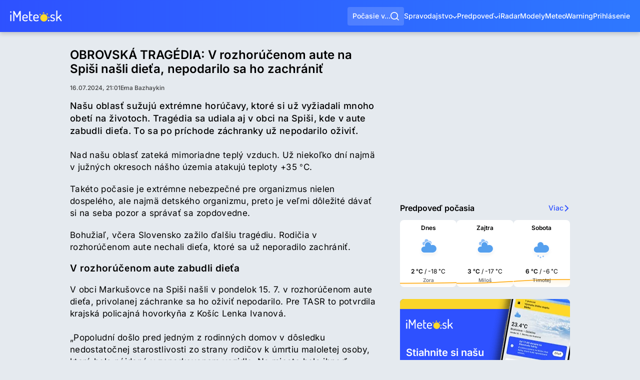

--- FILE ---
content_type: text/html; charset=utf-8
request_url: https://www.imeteo.sk/spravy/obrovska-tragedia-v-rozhorucenom-aute-na-spisi-nasli-dieta-nepodarilo-sa-ho-zachranit
body_size: 18926
content:
<!DOCTYPE html>
<html lang="sk">
	<head>
		<meta charset="utf-8">
<title>OBROVSKÁ TRAGÉDIA: V rozhorúčenom aute na Spiši našli dieťa, nepodarilo sa ho zachrániť | iMeteo.sk</title>
<meta name="description" content="Našu oblasť sužujú extrémne horúčavy, ktoré si už vyžiadali mnoho obetí na životoch. Tragédia sa udiala aj v obci na Spiši, kde v aute zabudli dieťa....">
<meta name="keywords" content="správy, spravodajstvo, hlavné správy, aktuality, zo slovenska, slovensko, zo sveta, o počasí, pocasie spravy">
<meta name="author" content="iMeteo.sk">
<meta name="copyright" content="SkyMediaWeb s.r.o.">
<meta http-equiv="X-UA-Compatible" content="IE=edge">
<meta property="k5a:image" content="https://www.imeteo.sk/images/og-image.png">
<meta property="article:section" content="Slovensko">
<meta property="article:author" content="Ema Bazhaykin">
<meta property="article:published_time" content="2024-07-16T21:01:55+02:00">
<meta property="article:modified_time" content="2024-07-16T21:05:01+02:00">
<link rel="canonical" href="https://www.imeteo.sk/spravy/obrovska-tragedia-v-rozhorucenom-aute-na-spisi-nasli-dieta-nepodarilo-sa-ho-zachranit">
<meta name="robots" content="all, max-image-preview:large, max-snippet:-1">
<meta property="og:type" content="article">
<meta property="og:image:width" content="1200">
<meta property="og:image:height" content="1200">
<meta property="og:title" content="OBROVSKÁ TRAGÉDIA: V rozhorúčenom aute na Spiši našli dieťa, nepodarilo sa ho zachrániť">
<meta property="og:description" content="Našu oblasť sužujú extrémne horúčavy, ktoré si už vyžiadali mnoho obetí na životoch. Tragédia sa udiala aj v obci na Spiši, kde v aute zabudli dieťa....">
<meta property="og:url" content="https://www.imeteo.sk/spravy/obrovska-tragedia-v-rozhorucenom-aute-na-spisi-nasli-dieta-nepodarilo-sa-ho-zachranit">
<meta property="og:site_name" content="iMeteo.sk">
<meta property="og:image" content="https://www.imeteo.sk/images/og-image.png">

<meta name="twitter:site" content="@iMeteosk">
<meta name="twitter:card" content="summary_large_image">
<meta name="twitter:image" content="https://www.imeteo.sk/images/og-image.png">
<meta name="twitter:description" content="Našu oblasť sužujú extrémne horúčavy, ktoré si už vyžiadali mnoho obetí na životoch. Tragédia sa udiala aj v obci na Spiši, kde v aute zabudli dieťa....">
<meta name="twitter:app:id:iphone" content="1052053882">
<meta name="twitter:app:id:ipad" content="1052053882">
<meta name="twitter:app:id:googleplay" content="tursky.jan.imeteo.free.pocasie">
<meta name="twitter:title" content="OBROVSKÁ TRAGÉDIA: V rozhorúčenom aute na Spiši našli dieťa, nepodarilo sa ho zachrániť">
<script type="application/ld+json">{"@context":"https://schema.org","@type":"WebPage","name":"OBROVSKÁ TRAGÉDIA: V rozhorúčenom aute na Spiši našli dieťa, nepodarilo sa ho zachrániť","description":"Našu oblasť sužujú extrémne horúčavy, ktoré si už vyžiadali mnoho obetí na životoch. Tragédia sa udiala aj v obci na Spiši, kde v aute zabudli dieťa....","url":"http://www.imeteo.sk/spravy/obrovska-tragedia-v-rozhorucenom-aute-na-spisi-nasli-dieta-nepodarilo-sa-ho-zachranit","image":["https://www.imeteo.sk/images/og-image.png","https://www.imeteo.sk/images/og-image.png"]}</script>


<script>if(!("gdprAppliesGlobally" in window)){window.gdprAppliesGlobally=true}if(!("cmp_id" in window)||window.cmp_id<1){window.cmp_id=0}if(!("cmp_cdid" in window)){window.cmp_cdid="d8bfdbdb0125b"}if(!("cmp_params" in window)){window.cmp_params=""}if(!("cmp_host" in window)){window.cmp_host="d.delivery.consentmanager.net"}if(!("cmp_cdn" in window)){window.cmp_cdn="cdn.consentmanager.net"}if(!("cmp_proto" in window)){window.cmp_proto="https:"}if(!("cmp_codesrc" in window)){window.cmp_codesrc="0"}window.cmp_getsupportedLangs=function(){var b=["DE","EN","FR","IT","NO","DA","FI","ES","PT","RO","BG","ET","EL","GA","HR","LV","LT","MT","NL","PL","SV","SK","SL","CS","HU","RU","SR","ZH","TR","UK","AR","BS","JA","CY"];if("cmp_customlanguages" in window){for(var a=0;a<window.cmp_customlanguages.length;a++){b.push(window.cmp_customlanguages[a].l.toUpperCase())}}return b};window.cmp_getRTLLangs=function(){var a=["AR"];if("cmp_customlanguages" in window){for(var b=0;b<window.cmp_customlanguages.length;b++){if("r" in window.cmp_customlanguages[b]&&window.cmp_customlanguages[b].r){a.push(window.cmp_customlanguages[b].l)}}}return a};window.cmp_getlang=function(a){if(typeof(a)!="boolean"){a=true}if(a&&typeof(cmp_getlang.usedlang)=="string"&&cmp_getlang.usedlang!==""){return cmp_getlang.usedlang}return window.cmp_getlangs()[0]};window.cmp_extractlang=function(a){if(a.indexOf("cmplang=")!=-1){a=a.substr(a.indexOf("cmplang=")+8,2).toUpperCase();if(a.indexOf("&")!=-1){a=a.substr(0,a.indexOf("&"))}}else{a=""}return a};window.cmp_getlangs=function(){var g=window.cmp_getsupportedLangs();var c=[];var f=location.hash;var e=location.search;var j="cmp_params" in window?window.cmp_params:"";var a="languages" in navigator?navigator.languages:[];if(cmp_extractlang(f)!=""){c.push(cmp_extractlang(f))}else{if(cmp_extractlang(e)!=""){c.push(cmp_extractlang(e))}else{if(cmp_extractlang(j)!=""){c.push(cmp_extractlang(j))}else{if("cmp_setlang" in window&&window.cmp_setlang!=""){c.push(window.cmp_setlang.toUpperCase())}else{if("cmp_langdetect" in window&&window.cmp_langdetect==1){c.push(window.cmp_getPageLang())}else{if(a.length>0){for(var d=0;d<a.length;d++){c.push(a[d])}}if("language" in navigator){c.push(navigator.language)}if("userLanguage" in navigator){c.push(navigator.userLanguage)}}}}}}var h=[];for(var d=0;d<c.length;d++){var b=c[d].toUpperCase();if(b.length<2){continue}if(g.indexOf(b)!=-1){h.push(b)}else{if(b.indexOf("-")!=-1){b=b.substr(0,2)}if(g.indexOf(b)!=-1){h.push(b)}}}if(h.length==0&&typeof(cmp_getlang.defaultlang)=="string"&&cmp_getlang.defaultlang!==""){return[cmp_getlang.defaultlang.toUpperCase()]}else{return h.length>0?h:["EN"]}};window.cmp_getPageLangs=function(){var a=window.cmp_getXMLLang();if(a!=""){a=[a.toUpperCase()]}else{a=[]}a=a.concat(window.cmp_getLangsFromURL());return a.length>0?a:["EN"]};window.cmp_getPageLang=function(){var a=window.cmp_getPageLangs();return a.length>0?a[0]:""};window.cmp_getLangsFromURL=function(){var c=window.cmp_getsupportedLangs();var b=location;var m="toUpperCase";var g=b.hostname[m]()+".";var a=b.pathname[m]()+"/";a=a.split("_").join("-");var f=[];for(var e=0;e<c.length;e++){var j=a.substring(0,c[e].length+1);if(g.substring(0,c[e].length+1)==c[e]+"."){f.push(c[e][m]())}else{if(c[e].length==5){var k=c[e].substring(3,5)+"-"+c[e].substring(0,2);if(g.substring(0,k.length+1)==k+"."){f.push(c[e][m]())}}else{if(j==c[e]+"/"||j=="/"+c[e]){f.push(c[e][m]())}else{if(j==c[e].replace("-","/")+"/"||j=="/"+c[e].replace("-","/")){f.push(c[e][m]())}else{if(c[e].length==5){var k=c[e].substring(3,5)+"-"+c[e].substring(0,2);var h=a.substring(0,k.length+1);if(h==k+"/"||h==k.replace("-","/")+"/"){f.push(c[e][m]())}}}}}}}return f};window.cmp_getXMLLang=function(){var c=document.getElementsByTagName("html");if(c.length>0){c=c[0]}else{c=document.documentElement}if(c&&c.getAttribute){var a=c.getAttribute("xml:lang");if(typeof(a)!="string"||a==""){a=c.getAttribute("lang")}if(typeof(a)=="string"&&a!=""){var b=window.cmp_getsupportedLangs();return b.indexOf(a.toUpperCase())!=-1||b.indexOf(a.substr(0,2).toUpperCase())!=-1?a:""}else{return""}}};(function(){var C=document;var D=C.getElementsByTagName;var o=window;var t="";var h="";var k="";var E=function(e){var i="cmp_"+e;e="cmp"+e+"=";var d="";var l=e.length;var I=location;var J=I.hash;var w=I.search;var u=J.indexOf(e);var H=w.indexOf(e);if(u!=-1){d=J.substring(u+l,9999)}else{if(H!=-1){d=w.substring(H+l,9999)}else{return i in o&&typeof(o[i])!=="function"?o[i]:""}}var G=d.indexOf("&");if(G!=-1){d=d.substring(0,G)}return d};var j=E("lang");if(j!=""){t=j;k=t}else{if("cmp_getlang" in o){t=o.cmp_getlang().toLowerCase();h=o.cmp_getlangs().slice(0,3).join("_");k=o.cmp_getPageLangs().slice(0,3).join("_");if("cmp_customlanguages" in o){var m=o.cmp_customlanguages;for(var y=0;y<m.length;y++){var a=m[y].l.toLowerCase();if(a==t){t="en"}}}}}var q=("cmp_proto" in o)?o.cmp_proto:"https:";if(q!="http:"&&q!="https:"){q="https:"}var n=("cmp_ref" in o)?o.cmp_ref:location.href;if(n.length>300){n=n.substring(0,300)}var A=function(d){var K=C.createElement("script");K.setAttribute("data-cmp-ab","1");K.type="text/javascript";K.async=true;K.src=d;var J=["body","div","span","script","head"];var w="currentScript";var H="parentElement";var l="appendChild";var I="body";if(C[w]&&C[w][H]){C[w][H][l](K)}else{if(C[I]){C[I][l](K)}else{for(var u=0;u<J.length;u++){var G=D(J[u]);if(G.length>0){G[0][l](K);break}}}}};var b=E("design");var c=E("regulationkey");var z=E("gppkey");var s=E("att");var f=o.encodeURIComponent;var g;try{g=C.cookie.length>0}catch(B){g=false}var x=E("darkmode");if(x=="0"){x=0}else{if(x=="1"){x=1}else{try{if("matchMedia" in window&&window.matchMedia){var F=window.matchMedia("(prefers-color-scheme: dark)");if("matches" in F&&F.matches){x=1}}}catch(B){x=0}}}var p=q+"//"+o.cmp_host+"/delivery/cmp.php?";p+=("cmp_id" in o&&o.cmp_id>0?"id="+o.cmp_id:"")+("cmp_cdid" in o?"&cdid="+o.cmp_cdid:"")+"&h="+f(n);p+=(b!=""?"&cmpdesign="+f(b):"")+(c!=""?"&cmpregulationkey="+f(c):"")+(z!=""?"&cmpgppkey="+f(z):"");p+=(s!=""?"&cmpatt="+f(s):"")+("cmp_params" in o?"&"+o.cmp_params:"")+(g?"&__cmpfcc=1":"");p+=(x>0?"&cmpdarkmode=1":"");A(p+"&l="+f(t)+"&ls="+f(h)+"&lp="+f(k)+"&o="+(new Date()).getTime());var r="js";var v=E("debugunminimized")!=""?"":".min";if(E("debugcoverage")=="1"){r="instrumented";v=""}if(E("debugtest")=="1"){r="jstests";v=""}A(q+"//"+o.cmp_cdn+"/delivery/"+r+"/cmp_final"+v+".js")})();window.cmp_rc=function(c,b){var l;try{l=document.cookie}catch(h){l=""}var j="";var f=0;var g=false;while(l!=""&&f<100){f++;while(l.substr(0,1)==" "){l=l.substr(1,l.length)}var k=l.substring(0,l.indexOf("="));if(l.indexOf(";")!=-1){var m=l.substring(l.indexOf("=")+1,l.indexOf(";"))}else{var m=l.substr(l.indexOf("=")+1,l.length)}if(c==k){j=m;g=true}var d=l.indexOf(";")+1;if(d==0){d=l.length}l=l.substring(d,l.length)}if(!g&&typeof(b)=="string"){j=b}return(j)};window.cmp_stub=function(){var a=arguments;__cmp.a=__cmp.a||[];if(!a.length){return __cmp.a}else{if(a[0]==="ping"){if(a[1]===2){a[2]({gdprApplies:gdprAppliesGlobally,cmpLoaded:false,cmpStatus:"stub",displayStatus:"hidden",apiVersion:"2.2",cmpId:31},true)}else{a[2](false,true)}}else{if(a[0]==="getUSPData"){a[2]({version:1,uspString:window.cmp_rc("__cmpccpausps","1---")},true)}else{if(a[0]==="getTCData"){__cmp.a.push([].slice.apply(a))}else{if(a[0]==="addEventListener"||a[0]==="removeEventListener"){__cmp.a.push([].slice.apply(a))}else{if(a.length==4&&a[3]===false){a[2]({},false)}else{__cmp.a.push([].slice.apply(a))}}}}}}};window.cmp_dsastub=function(){var a=arguments;a[0]="dsa."+a[0];window.cmp_gppstub(a)};window.cmp_gppstub=function(){var c=arguments;__gpp.q=__gpp.q||[];if(!c.length){return __gpp.q}var h=c[0];var g=c.length>1?c[1]:null;var f=c.length>2?c[2]:null;var a=null;var j=false;if(h==="ping"){a=window.cmp_gpp_ping();j=true}else{if(h==="addEventListener"){__gpp.e=__gpp.e||[];if(!("lastId" in __gpp)){__gpp.lastId=0}__gpp.lastId++;var d=__gpp.lastId;__gpp.e.push({id:d,callback:g});a={eventName:"listenerRegistered",listenerId:d,data:true,pingData:window.cmp_gpp_ping()};j=true}else{if(h==="removeEventListener"){__gpp.e=__gpp.e||[];a=false;for(var e=0;e<__gpp.e.length;e++){if(__gpp.e[e].id==f){__gpp.e[e].splice(e,1);a=true;break}}j=true}else{__gpp.q.push([].slice.apply(c))}}}if(a!==null&&typeof(g)==="function"){g(a,j)}};window.cmp_gpp_ping=function(){return{gppVersion:"1.1",cmpStatus:"stub",cmpDisplayStatus:"hidden",signalStatus:"not ready",supportedAPIs:["2:tcfeuv2","5:tcfcav1","7:usnat","8:usca","9:usva","10:usco","11:usut","12:usct","13:usfl","14:usmt","15:usor","16:ustx"],cmpId:31,sectionList:[],applicableSections:[0],gppString:"",parsedSections:{}}};window.cmp_addFrame=function(b){if(!window.frames[b]){if(document.body){var a=document.createElement("iframe");a.style.cssText="display:none";if("cmp_cdn" in window&&"cmp_ultrablocking" in window&&window.cmp_ultrablocking>0){a.src="//"+window.cmp_cdn+"/delivery/empty.html"}a.name=b;a.setAttribute("title","Intentionally hidden, please ignore");a.setAttribute("role","none");a.setAttribute("tabindex","-1");document.body.appendChild(a)}else{window.setTimeout(window.cmp_addFrame,10,b)}}};window.cmp_msghandler=function(d){var a=typeof d.data==="string";try{var c=a?JSON.parse(d.data):d.data}catch(f){var c=null}if(typeof(c)==="object"&&c!==null&&"__cmpCall" in c){var b=c.__cmpCall;window.__cmp(b.command,b.parameter,function(h,g){var e={__cmpReturn:{returnValue:h,success:g,callId:b.callId}};d.source.postMessage(a?JSON.stringify(e):e,"*")})}if(typeof(c)==="object"&&c!==null&&"__uspapiCall" in c){var b=c.__uspapiCall;window.__uspapi(b.command,b.version,function(h,g){var e={__uspapiReturn:{returnValue:h,success:g,callId:b.callId}};d.source.postMessage(a?JSON.stringify(e):e,"*")})}if(typeof(c)==="object"&&c!==null&&"__tcfapiCall" in c){var b=c.__tcfapiCall;window.__tcfapi(b.command,b.version,function(h,g){var e={__tcfapiReturn:{returnValue:h,success:g,callId:b.callId}};d.source.postMessage(a?JSON.stringify(e):e,"*")},b.parameter)}if(typeof(c)==="object"&&c!==null&&"__gppCall" in c){var b=c.__gppCall;window.__gpp(b.command,function(h,g){var e={__gppReturn:{returnValue:h,success:g,callId:b.callId}};d.source.postMessage(a?JSON.stringify(e):e,"*")},"parameter" in b?b.parameter:null,"version" in b?b.version:1)}if(typeof(c)==="object"&&c!==null&&"__dsaCall" in c){var b=c.__dsaCall;window.__dsa(b.command,function(h,g){var e={__dsaReturn:{returnValue:h,success:g,callId:b.callId}};d.source.postMessage(a?JSON.stringify(e):e,"*")},"parameter" in b?b.parameter:null,"version" in b?b.version:1)}};window.cmp_setStub=function(a){if(!(a in window)||(typeof(window[a])!=="function"&&typeof(window[a])!=="object"&&(typeof(window[a])==="undefined"||window[a]!==null))){window[a]=window.cmp_stub;window[a].msgHandler=window.cmp_msghandler;window.addEventListener("message",window.cmp_msghandler,false)}};window.cmp_setGppStub=function(a){if(!(a in window)||(typeof(window[a])!=="function"&&typeof(window[a])!=="object"&&(typeof(window[a])==="undefined"||window[a]!==null))){window[a]=window.cmp_gppstub;window[a].msgHandler=window.cmp_msghandler;window.addEventListener("message",window.cmp_msghandler,false)}};if(!("cmp_noiframepixel" in window)){window.cmp_addFrame("__cmpLocator")}if((!("cmp_disableusp" in window)||!window.cmp_disableusp)&&!("cmp_noiframepixel" in window)){window.cmp_addFrame("__uspapiLocator")}if((!("cmp_disabletcf" in window)||!window.cmp_disabletcf)&&!("cmp_noiframepixel" in window)){window.cmp_addFrame("__tcfapiLocator")}if((!("cmp_disablegpp" in window)||!window.cmp_disablegpp)&&!("cmp_noiframepixel" in window)){window.cmp_addFrame("__gppLocator")}if((!("cmp_disabledsa" in window)||!window.cmp_disabledsa)&&!("cmp_noiframepixel" in window)){window.cmp_addFrame("__dsaLocator")}window.cmp_setStub("__cmp");if(!("cmp_disabletcf" in window)||!window.cmp_disabletcf){window.cmp_setStub("__tcfapi")}if(!("cmp_disableusp" in window)||!window.cmp_disableusp){window.cmp_setStub("__uspapi")}if(!("cmp_disablegpp" in window)||!window.cmp_disablegpp){window.cmp_setGppStub("__gpp")}if(!("cmp_disabledsa" in window)||!window.cmp_disabledsa){window.cmp_setGppStub("__dsa")};</script>



<script type="text/plain" class="cmplazyload" data-cmp-vendor="s26">(function(w,d,s,l,i){w[l]=w[l]||[];w[l].push({'gtm.start':
new Date().getTime(),event:'gtm.js'});var f=d.getElementsByTagName(s)[0],
j=d.createElement(s),dl=l!='dataLayer'?'&l='+l:'';j.async=true;j.src=
'https://www.googletagmanager.com/gtm.js?id='+i+dl;f.parentNode.insertBefore(j,f);
})(window,document,'script','dataLayer','GTM-5VZHQTC');</script>


<link href="/css/global.min.css?cs=66c34a32fc4e4f4daaf1fa66f1961cb6" rel="stylesheet">
<meta name="viewport" content="width=device-width, initial-scale=1, maximum-scale=5">
<meta property="fb:app_id" content="260859114353956">
<link rel="alternate" type="application/rss+xml" title="iMeteo.sk" href="https://www.imeteo.sk/rss/news">

<link rel="icon" type="image/png" href="/favicons/favicon-96x96.png?cs=25ec24633abe1c0a9429a59531989c5c" sizes="96x96">
<link rel="icon" type="image/svg+xml" href="/favicons/favicon.svg?cs=7c563cd5dffee067f2e5f1da667f6bb3">
<link rel="shortcut icon" href="/favicons/favicon.ico?cs=691ee0acd89b3ed611b61028e3da86cd">
<link rel="apple-touch-icon" sizes="180x180" href="/favicons/apple-touch-icon.png?cs=0dd1af7ac7c7022306a0d296cbfe9736">
<meta name="apple-mobile-web-app-title" content="iMeteo.sk">
<meta name="apple-itunes-app" content="app-id=6747297880">
	<link rel="manifest" href="/favicons/site.webmanifest?cs=aa2f44c00d31a65c0fd465297b12c157">

<meta name="msvalidate.01" content="A442F717C3947C8446FA16A6CD301B0B">
	<link rel="preconnect" href="https://cdn.imeteo.sk">

	<link rel="dns-prefetch" href="https://adx.adform.net">
	<link rel="preconnect" href="https://adx.adform.net">

	<script async src="https://securepubads.g.doubleclick.net/tag/js/gpt.js?network-code=150108690"></script>
	<script type="text/javascript" async src="https://mediaad-cdn.relevant-digital.com/static/tags/641030cb32374d39a72636d3.js"></script>

	<!-- Relevant Yield loadAds + loadPrebid Config ------------------------------->
	<script type="text/javascript">
		window.loadYieldAds = function() {
			if (window.innerWidth <= 1024) {
				document.querySelectorAll('[data-min-width="LG"]').forEach(function (element) {element.remove();});
			} else if (window.innerWidth > 1024) {
				document.querySelectorAll('[data-max-width="LG"]').forEach(function (element) {element.remove();});
			}
			window.relevantDigital = window.relevantDigital || {};
			relevantDigital.cmd = relevantDigital.cmd || [];
			relevantDigital.cmd.push(function () {
				relevantDigital.loadPrebid({
					configId: '64104c136e49d34bd121d803',
					manageAdserver: true,
					collapseEmptyDivs: true,
					collapseBeforeAdFetch: false,
					allowedDivIds: null, // set to an array to only load certain <div>s, example - ["divId1", "divId2"]
					noSlotReload: true, // set true to only load ad slots that have never been loaded
					noGpt: true,
				});
			});
		};
	</script>


			
			<link href="/css/news-detail.min.css?cs=5c9c0261320533a772379d7f220e543e" rel="stylesheet">
		</head>
	<body>
		<div class="backdrop"></div>
		<noscript><iframe src="https://www.googletagmanager.com/ns.html?id=GTM-5VZHQTC" height="0" width="0" style="display:none;visibility:hidden"></iframe></noscript>

		<div class="page-container__wrapper">

			
			
			<header class="header " id="pageHeader">
	<a href="https://www.imeteo.sk" class="header__logo">
		<svg xmlns="http://www.w3.org/2000/svg" viewBox="0 0 132 28" width="104" height="22" role="img" aria-label="iMeteo.sk"><g fill="none" fill-rule="evenodd"><path fill="#FFF" d="M0 3.877c0-.455.18-.85.538-1.185.359-.335.801-.502 1.327-.502.502 0 .933.167 1.292.502.358.335.538.73.538 1.185 0 .455-.18.855-.538 1.202-.36.347-.79.521-1.292.521S.927 5.426.556 5.08C.186 4.731 0 4.331 0 3.876Zm.395 22.328V11.308c0-.311.143-.563.43-.754.287-.192.634-.287 1.04-.287.43 0 .79.095 1.076.287.287.191.43.443.43.754v14.897c0 .263-.149.509-.448.736a1.698 1.698 0 0 1-1.058.341c-.406 0-.753-.108-1.04-.323-.287-.215-.43-.467-.43-.754Zm7.64 0V2.513c0-.981.502-1.472 1.506-1.472.957 0 1.758.634 2.404 1.903l5.631 10.805 5.667-10.805c.694-1.269 1.495-1.903 2.404-1.903 1.004 0 1.506.49 1.506 1.472v23.692c0 .335-.15.598-.448.79a1.92 1.92 0 0 1-1.058.287 1.92 1.92 0 0 1-1.058-.287c-.3-.192-.449-.455-.449-.79V7.36l-5.416 10.195c-.287.55-.682.825-1.184.825-.454 0-.825-.275-1.112-.825l-5.38-10.339v18.99c0 .335-.15.598-.449.79a1.92 1.92 0 0 1-1.058.287 1.92 1.92 0 0 1-1.058-.287c-.299-.192-.448-.455-.448-.79Zm23.136-5.6v-3.77c0-1.842.7-3.433 2.098-4.773 1.399-1.34 3.079-2.01 5.04-2.01 1.865 0 3.479.627 4.842 1.884 1.363 1.256 2.045 2.83 2.045 4.72 0 .694-.084 1.25-.251 1.67-.168.418-.425.718-.772.897-.346.18-.67.293-.968.341a7.95 7.95 0 0 1-1.202.072h-7.855v1.077c0 1.316.472 2.369 1.417 3.159.944.79 2.17 1.184 3.676 1.184.79 0 1.477-.12 2.063-.359.586-.239 1.058-.472 1.417-.7.358-.227.645-.34.86-.34.335 0 .622.149.861.448.24.3.36.604.36.916 0 .55-.545 1.112-1.633 1.687-1.088.574-2.433.861-4.035.861-2.344 0-4.257-.64-5.74-1.92-1.482-1.28-2.223-2.962-2.223-5.044Zm2.977-2.98h6.636c.621 0 1.04-.077 1.255-.233.215-.155.323-.46.323-.915 0-1.077-.395-2.022-1.184-2.836-.789-.814-1.757-1.22-2.905-1.22-1.124 0-2.093.376-2.906 1.13-.813.754-1.22 1.681-1.22 2.782v1.293Zm14.276 4.237V3.374c0-.287.155-.532.466-.736a1.8 1.8 0 0 1 1.005-.305c.382 0 .729.102 1.04.305.31.204.466.45.466.736v6.893h4.52c.263 0 .478.12.645.359.168.239.251.514.251.825 0 .311-.083.58-.25.808a.77.77 0 0 1-.646.341H51.4v9.262c0 1.029.221 1.753.664 2.171.442.42 1.213.629 2.313.629h1.112c.407 0 .724.125.95.376.228.252.342.557.342.916s-.12.67-.36.933c-.238.263-.55.395-.932.395h-1.112c-3.97 0-5.954-1.807-5.954-5.42Zm10.546-1.257v-3.77c0-1.842.699-3.433 2.098-4.773 1.399-1.34 3.079-2.01 5.04-2.01 1.865 0 3.479.627 4.842 1.884 1.363 1.256 2.045 2.83 2.045 4.72 0 .694-.084 1.25-.252 1.67-.167.418-.424.718-.77.897-.347.18-.67.293-.97.341a7.95 7.95 0 0 1-1.2.072h-7.856v1.077c0 1.316.472 2.369 1.417 3.159.944.79 2.17 1.184 3.676 1.184.79 0 1.477-.12 2.063-.359.586-.239 1.058-.472 1.417-.7.358-.227.645-.34.86-.34.335 0 .622.149.861.448.24.3.359.604.359.916 0 .55-.544 1.112-1.632 1.687-1.088.574-2.433.861-4.035.861-2.344 0-4.257-.64-5.74-1.92-1.482-1.28-2.223-2.962-2.223-5.044Zm2.977-2.98h6.636c.621 0 1.04-.077 1.255-.233.215-.155.323-.46.323-.915 0-1.077-.395-2.022-1.184-2.836-.789-.814-1.757-1.22-2.905-1.22-1.124 0-2.093.376-2.906 1.13-.813.754-1.22 1.681-1.22 2.782v1.293Zm34.255 8.006c0-.527.18-.975.538-1.346.359-.371.801-.557 1.327-.557.503 0 .933.186 1.292.557.358.37.538.82.538 1.346 0 .502-.18.94-.538 1.31-.359.371-.79.556-1.292.556-.526 0-.968-.185-1.327-.556a1.823 1.823 0 0 1-.538-1.31Zm6.062-.79c0-.311.102-.616.305-.915.203-.3.448-.45.735-.45.192 0 .467.145.825.432.359.287.873.568 1.543.843.67.275 1.458.413 2.367.413 1.196 0 2.063-.215 2.6-.646.539-.43.808-.97.808-1.615 0-.79-.3-1.418-.897-1.885-.598-.467-1.327-.82-2.188-1.059-.86-.24-1.722-.503-2.583-.79a5.003 5.003 0 0 1-2.188-1.436c-.598-.67-.896-1.555-.896-2.656 0-1.364.484-2.543 1.452-3.536.969-.993 2.445-1.49 4.43-1.49 1.268 0 2.427.198 3.48.593 1.052.394 1.578.843 1.578 1.346 0 .287-.114.61-.341.969-.227.359-.508.538-.843.538-.096 0-.556-.173-1.38-.52-.826-.347-1.645-.52-2.458-.52-1.1 0-1.919.257-2.457.771-.538.515-.807 1.095-.807 1.741 0 .67.299 1.197.897 1.58.597.383 1.333.682 2.206.897.872.216 1.74.479 2.6.79.861.311 1.59.843 2.188 1.597.598.754.897 1.73.897 2.926 0 1.484-.526 2.656-1.578 3.518-1.052.861-2.523 1.292-4.412 1.292-1.626 0-3.013-.293-4.161-.88-1.148-.586-1.722-1.202-1.722-1.848Zm15.137 1.364V1.041c0-.311.138-.562.413-.754.275-.191.627-.287 1.058-.287.43 0 .789.096 1.076.287.287.192.43.443.43.754v16.8l8.179-7.395c.215-.167.43-.251.645-.251.359 0 .7.143 1.022.43.323.288.485.61.485.97a.921.921 0 0 1-.323.718l-4.986 4.415 5.954 8.651c.12.192.18.371.18.539 0 .359-.18.7-.538 1.023-.359.323-.73.485-1.112.485-.335 0-.61-.156-.825-.467l-5.704-8.364-2.977 2.656v4.954c0 .263-.15.509-.448.736a1.698 1.698 0 0 1-1.058.341c-.407 0-.754-.108-1.04-.323-.287-.215-.43-.467-.43-.754Z"/><path fill="#FFD92A" d="M86.087 28c-5.15 0-9.326-4.179-9.326-9.333 0-5.155 4.175-9.334 9.326-9.334 5.15 0 9.326 4.179 9.326 9.334 0 5.154-4.175 9.333-9.326 9.333Zm1.8-20.681a11.505 11.505 0 0 0-2.6-.112c-.888.063-1.745.224-2.56.473l2.31-4.054 2.85 3.693Zm9.539 13.149c.133-.843.173-1.715.111-2.603a11.53 11.53 0 0 0-.472-2.561l4.05 2.311-3.69 2.853Zm-2.049-8.55a11.541 11.541 0 0 0-3.905-3.398l4.499-1.232-.594 4.63ZM79.343 9.369a11.545 11.545 0 0 0-3.394 3.908l-1.232-4.502 4.626.594Z"/></g></svg>	</a>

	
	<button type="button" class="header__search-button" id="mainMenuSearch" role="button" aria-label="Vyhľadávať">
		<span>Počasie v...</span>
		<svg xmlns="http://www.w3.org/2000/svg" viewBox="0 0 768 768" width="17" height="17">  <path fill="currentColor" d="m606.077 552.611 161.914 161.914-53.465 53.465-161.914-161.914c-58.217 46.577-132.05 74.441-212.351 74.441C152.439 680.517.004 528.082.004 340.26S152.439.003 340.261.003 680.518 152.438 680.518 340.26c0 80.301-27.863 154.133-74.44 212.351zm-75.851-28.053c46.23-47.644 74.678-112.633 74.678-184.298 0-146.216-118.428-264.644-264.644-264.644S75.616 194.044 75.616 340.26 194.044 604.904 340.26 604.904c71.666 0 136.655-28.45 184.298-74.678l5.667-5.667z"/></svg>	</button>

	<div class="header-search">
	<form class="header-search__form" method="GET" onsubmit="return false">
		<svg xmlns="http://www.w3.org/2000/svg" viewBox="0 0 768 768" class="header-search__search-icon" width="22" height="22">  <path fill="currentColor" d="m606.077 552.611 161.914 161.914-53.465 53.465-161.914-161.914c-58.217 46.577-132.05 74.441-212.351 74.441C152.439 680.517.004 528.082.004 340.26S152.439.003 340.261.003 680.518 152.438 680.518 340.26c0 80.301-27.863 154.133-74.44 212.351zm-75.851-28.053c46.23-47.644 74.678-112.633 74.678-184.298 0-146.216-118.428-264.644-264.644-264.644S75.616 194.044 75.616 340.26 194.044 604.904 340.26 604.904c71.666 0 136.655-28.45 184.298-74.678l5.667-5.667z"/></svg>		<input class="header-search__input" name="search" placeholder="Vyhľadať miesto (napr. Bratislava)&hellip;">
		<button type="button" class="header-search__geolocalizate" aria-label="Geolokalizovať" title="Geolokalizovať">
			<svg xmlns="http://www.w3.org/2000/svg" viewBox="0 0 768 768" width="17" height="17">  <path fill="currentColor" d="M349.092 142.123c-107.015 15.308-191.663 99.955-206.97 206.97h67.34v69.814h-67.34c15.308 107.015 99.955 191.663 206.97 206.97v-67.34h69.815v67.34c107.015-15.307 191.663-99.954 206.97-206.97h-67.34v-69.815h67.34c-15.307-107.015-99.954-191.663-206.97-206.97v67.34h-69.815v-67.34zM71.751 349.092C87.849 203.471 203.473 87.847 349.093 71.75V.018h69.815V71.75c145.62 16.098 261.244 131.722 277.343 277.342h71.732v69.815h-71.732c-16.1 145.62-131.723 261.244-277.343 277.343v71.731h-69.815V696.25C203.472 680.15 87.848 564.527 71.75 418.907H.018v-69.815H71.75zM453.815 384c0 38.559-31.256 69.815-69.815 69.815S314.185 422.559 314.185 384s31.256-69.815 69.815-69.815 69.815 31.256 69.815 69.815z"/></svg>		</button>
		<button type="button" class="header-search__close-button" aria-label="Zavrieť vyhľadávanie" title="Zavrieť vyhľadávanie">
			<svg xmlns="http://www.w3.org/2000/svg" viewBox="0 0 768 768" width="13" height="13">  <path fill="currentColor" d="M384.004 298.675 682.655.019l85.328 85.33-298.651 298.655 298.651 298.651-85.328 85.328-298.651-298.651L85.35 767.983.02 682.655l298.656-298.651L.02 85.349 85.35.019l298.654 298.656z"/></svg>		</button>
	</form>

	<div class="header-search__list"></div>
</div>

<div class="header-search__backdrop"></div>

	<button type="button" class="header__main-trigger" id="mainMenuTrigger" role="button" aria-label="Otvoriť menu"><span></span></button>

	<div class="header__nav-wrapper" id="mainMenuContainer">

		<div class="loader-container header__mobile-weather"></div>

		<nav class="header__nav">
			<div class="header__nav-submenu-container">
				<a href="https://www.imeteo.sk/spravy" class="header__nav-link">
					Spravodajstvo
					<svg xmlns="http://www.w3.org/2000/svg" viewBox="0 0 768 768" width="9" height="9">  <path fill="currentColor" d="m383.997 447.993 298.648-298.644 85.326 85.327-383.976 383.976L.022 234.676l85.328-85.327 298.646 298.644z"/></svg>				</a>
									<div class="header__nav-submenu">
						<div class="header__nav-submenu-wrapper">
							<a href="https://www.imeteo.sk/spravy" class="header__nav-submenu-link is-mobile">
								Všetky správy
							</a>
															<a href="https://www.imeteo.sk/spravy?kategoria=slovensko" class="header__nav-submenu-link">
									Slovensko
								</a>
															<a href="https://www.imeteo.sk/spravy?kategoria=europa" class="header__nav-submenu-link">
									Európa
								</a>
															<a href="https://www.imeteo.sk/spravy?kategoria=svet" class="header__nav-submenu-link">
									Svet
								</a>
															<a href="https://www.imeteo.sk/spravy?kategoria=veda" class="header__nav-submenu-link">
									Veda
								</a>
															<a href="https://www.imeteo.sk/spravy?kategoria=astronomia" class="header__nav-submenu-link">
									Astronómia
								</a>
															<a href="https://www.imeteo.sk/spravy?kategoria=zivotne-prostredie" class="header__nav-submenu-link">
									Životné prostredie
								</a>
															<a href="https://www.imeteo.sk/spravy?kategoria=wiki-clanky" class="header__nav-submenu-link">
									Wiki články
								</a>
															<a href="https://www.imeteo.sk/spravy?kategoria=pr-clanky" class="header__nav-submenu-link">
									PR články
								</a>
													</div>
					</div>
							</div>
			<div class="header__nav-submenu-container">
				<a href="https://www.imeteo.sk/pocasie" class="header__nav-link">
					Predpoveď
					<svg xmlns="http://www.w3.org/2000/svg" viewBox="0 0 768 768" width="9" height="9">  <path fill="currentColor" d="m383.997 447.993 298.648-298.644 85.326 85.327-383.976 383.976L.022 234.676l85.328-85.327 298.646 298.644z"/></svg>				</a>
									<div class="header__nav-submenu">
						<div class="header__nav-submenu-wrapper">
							<a href="https://www.imeteo.sk/pocasie" class="header__nav-submenu-link">
								Slovensko
							</a>
															<a href="https://www.imeteo.sk/pocasie/mapa/europa" class="header__nav-submenu-link">
									Európa
								</a>
															<a href="https://www.imeteo.sk/pocasie/mapa/azia" class="header__nav-submenu-link">
									Ázia
								</a>
															<a href="https://www.imeteo.sk/pocasie/mapa/severna-amerika" class="header__nav-submenu-link">
									Severná Amerika
								</a>
															<a href="https://www.imeteo.sk/pocasie/mapa/juzna-amerika" class="header__nav-submenu-link">
									Južná Amerika
								</a>
															<a href="https://www.imeteo.sk/pocasie/mapa/afrika" class="header__nav-submenu-link">
									Afrika
								</a>
															<a href="https://www.imeteo.sk/pocasie/mapa/australia-a-oceania" class="header__nav-submenu-link">
									Austrália a Oceánia
								</a>
															<a href="https://www.imeteo.sk/pocasie/mapa/antarktida" class="header__nav-submenu-link">
									Antarktída
								</a>
													</div>
					</div>
							</div>
			<a href="https://www.imeteo.sk/iradar" class="header__nav-link">
				iRadar
			</a>
							<a href="https://www.imeteo.sk/model" class="header__nav-link">
					Modely
				</a>
									<a href="https://www.imeteo.sk/vystrahy" class="header__nav-link">
				MeteoWarning
			</a>
							<div class="header__auth-group">
					<a href="https://www.imeteo.sk/prihlasit-sa" class="header__nav-link is-login">
						<span>Prihlásenie</span>
					</a>
									</div>
					</nav>
	</div>
</header>

			<!-- Tag for iMeteo.sk - N_iMeteo.sk_BRANDING_A0 placement -->
	<div class="page-container__ad-container is-desktop is-iframe" style="">
		<div class="page-container__ad">

<div data-ad-src="//delivery.r2b2.cz/get/ma.imeteo.sk/generic/branding" data-min-width="LG"></div>

		</div>
	</div>

			
			<main class="page-container__content">
					<div class="news-detail__progress-bar" aria-hidden="true"><span></span></div>

	<div class="news-detail__columns">
		<div>

			
							<h1 class="news-detail__title">
					OBROVSKÁ TRAGÉDIA: V rozhorúčenom aute na Spiši našli dieťa, nepodarilo sa ho zachrániť
				</h1>
			
										
			<div class="news-detail__info">
				<time datetime="2024-07-16 21:01">
											16.07.2024,
						21:01
									</time>
																			<a href="https://www.imeteo.sk/autor/ema-bazhaykin" class="news-detail__info-link">
							Ema Bazhaykin
						</a>
												</div>

							<h2 hidden aria-hidden="true">
					Našu oblasť sužujú extrémne horúčavy, ktoré si už vyžiadali mnoho obetí na životoch.
				</h2>
				<div class="richtext news-detail__perex">
					<p>Našu oblasť sužujú extrémne horúčavy, ktoré si už vyžiadali mnoho obetí na životoch. Tragédia sa udiala aj v obci na Spiši, kde v aute zabudli dieťa. To sa po príchode záchranky už nepodarilo oživiť.</p>
				</div>
			
							<!-- Tag for iMeteo.sk - iMeteo.sk_INTERSCROLLER placement -->
	<div class="page-container__ad-container is-top-margin is-bottom-margin" style="">
		<div class="page-container__ad">

<div id="AdTrackGenericInterscrollerDesktop"></div>
<script type="text/plain" data-cmp-src="//delivery.r2b2.cz/get/ma.imeteo.sk/generic/interscroller" class="cmplazyload" data-cmp-vendor="s2786"></script>

		</div>
	</div>

				<!-- Tag for iMeteo.sk - iMeteo.sk_BRANDING_A0_mobile placement -->
	<div class="page-container__ad-container is-mobile is-top-margin is-bottom-margin is-maxed-size" style="min-height: 420px">
		<div class="page-container__ad">

<div data-max-width="LG" data-ad-unit-id="/150108690/imeteo.sk/A0_mobile"></div>

		</div>
	</div>
			
			<div class="richtext news-detail__body" id="newsDetailBody">
				<p>Nad našu oblasť zateká mimoriadne teplý vzduch. Už niekoľko dní najmä v južných okresoch nášho územia atakujú teploty +35 °C.</p>
<p>Takéto počasie je extrémne nebezpečné pre organizmus nielen dospelého, ale najmä detského organizmu, preto je veľmi dôležité dávať si na seba pozor a správať sa zopdovedne.</p>
<p>Bohužiaľ, včera Slovensko zažilo ďalšiu tragédiu. Rodičia v rozhorúčenom aute nechali dieťa, ktoré sa už neporadilo zachrániť.</p>
<div class="page-container__ad-container is-maxed-size is-mobile is-centered is-huge-spacing" style="min-height: 600px;" contenteditable="false">
<div class="page-container__ad" data-ad-unit-id="/150108690/imeteo.sk/iMeteo.sk_INARTICLE"> </div>
</div>
<h3>V rozhorúčenom aute zabudli dieťa</h3>
<p>V obci Markušovce na Spiši našli v pondelok 15. 7. v rozhorúčenom aute dieťa, privolanej záchranke sa ho oživiť nepodarilo. Pre TASR to potvrdila krajská policajná hovorkyňa z Košíc Lenka Ivanová.<br><br>„Popoludní došlo pred jedným z rodinných domov v dôsledku nedostatočnej starostlivosti zo strany rodičov k úmrtiu maloletej osoby, ktorá bola nájdená v zaparkovanom vozidle. Na miesto bola ihneď privolaná posádka rýchlej zdravotnej pomoci, ktorá sa maloletú osobu snažila oživiť, no lekár už musel konštatovať exitus,“<em> </em>uviedla hovorkyňa.<br><br>Obhliadajúci lekár na tele dieťaťa podľa nej nenašiel známky zranenia a nariadil vykonať zdravotno-bezpečnostnú pitvu. Spišskonovoveský policajný vyšetrovateľ začal trestné stíhanie pre trestný čin usmrtenia. Bližšie okolnosti prípadu nateraz polícia nezverejnila.</p>
<div class="page-container__ad-container is-maxed-size is-mobile is-centered is-huge-spacing" style="min-height: 600px;" contenteditable="false">
<div class="page-container__ad" data-ad-unit-id="/150108690/imeteo.sk/iMeteo.sk_INARTICLE2"> </div>
</div>
<p> </p>
			</div>

			
			
			<div class="news-detail__footer">
				<button type="button" class="news-detail__copyright-info" id="newsCopyrightInfo">
					<svg xmlns="http://www.w3.org/2000/svg" viewBox="0 0 768 768" width="15" height="15">  <path fill="currentColor" d="M384 767.974C171.937 767.974.026 596.062.026 384 .026 171.937 171.937.026 384 .026 596.06.026 767.974 171.937 767.974 384c0 212.06-171.912 383.974-383.974 383.974zm-38.398-422.372v230.384h76.794V345.602h-76.794zm0-153.589v76.794h76.794v-76.794h-76.794z"/></svg>					<span>Preberanie obsahu</span>
				</button>
				<div class="social-share__container ">
	<button type="button" class="social-share__custom-share" aria-label="Zdieľať článok" data-href="https://www.imeteo.sk/spravy/obrovska-tragedia-v-rozhorucenom-aute-na-spisi-nasli-dieta-nepodarilo-sa-ho-zachranit" hidden>
		<svg xmlns="http://www.w3.org/2000/svg" viewBox="0 0 768 768" width="15" height="15">  <path fill="currentColor" d="M467.916 597.076 261.358 484.407c-25.572 25.385-60.789 41.068-99.669 41.068-78.134 0-141.473-63.34-141.473-141.473s63.34-141.473 141.473-141.473c38.877 0 74.092 15.682 99.664 41.065l206.562-112.669a142.202 142.202 0 0 1-3.068-29.449C464.847 63.342 528.187.003 606.32.003s141.473 63.34 141.473 141.473c0 78.134-63.34 141.473-141.473 141.473-38.881 0-74.096-15.683-99.666-41.068L300.092 354.547a142.07 142.07 0 0 1 3.07 29.455c0 10.097-1.058 19.948-3.068 29.447l206.561 112.673c25.574-25.385 60.789-41.068 99.666-41.068 78.134 0 141.473 63.34 141.473 141.473S684.454 768 606.321 768c-78.134 0-141.473-63.34-141.473-141.473 0-10.097 1.059-19.952 3.067-29.451z"/></svg> Zdieľať článok
	</button>
</div>
			</div>

			<div class="news-detail__popular-news-trigger-container">
				<button type="button" class="news-detail__popular-news-trigger">
					<svg xmlns="http://www.w3.org/2000/svg" viewBox="0 0 768 768" width="11" height="11">  <path fill="currentColor" d="m383.997 447.993 298.648-298.644 85.326 85.327-383.976 383.976L.022 234.676l85.328-85.327 298.646 298.644z"/></svg>					<span>Najčítanejšie správy</span>
				</button>
			</div>

			<div class="news-detail__recommended" id="newsDetailRecommended">
				<div data-lp-stream-slot="belowArticle"></div>


			</div>
		</div>
		<div>

			<!-- Tag for iMeteo.sk - iMeteo.sk_SQUARE_A1 placement -->
	<div class="page-container__ad-container is-desktop is-bottom-margin" style="min-height: 300px">
		<div class="page-container__ad">

<div data-ad-unit-id="/150108690/imeteo.sk/imeteo.sk_A1"></div>

		</div>
	</div>

			
			<div class="weather-forecast-widget news-detail__weather-forecast">
		<div class="weather-forecast-widget__title-container">
			<div class="weather-forecast-widget__title">
				Predpoveď počasia
			</div>
			<a href="https://www.imeteo.sk/pocasie#viac" class="weather-forecast-widget__link">
				<span>Viac</span>
				<svg xmlns="http://www.w3.org/2000/svg" viewBox="0 0 768 768" width="13" height="13">  <path fill="currentColor" d="M447.991 383.998 149.334 85.338 234.665.008l383.993 383.993-383.993 383.99-85.331-85.331 298.657-298.658z"/></svg>			</a>
		</div>

		<div class="weather-forecast-widget__day-list">
							<div class="weather-forecast-widget__day">
					<div class="weather-forecast-widget__day-content">
						<div class="weather-forecast-widget__day-title">
															Dnes
													</div>

													<img src="/images/weather/animated/overcast.svg" alt="Zamračené" title="Zamračené" class="weather-forecast-widget__day-status" width="64" height="64" decoding="async" >
						
													<div class="weather-forecast-widget__temperatures">
								<strong>2&nbsp;°C</strong>
								/
								-18&nbsp;°C
							</div>
						
						<div class="weather-forecast-widget__day-name">
							Zora
						</div>
					</div>

					<div temp-list="WzMsMywzLjVd" class="weather-forecast-widget__day-background" data-layout="horizontal" data-set-parent-sizing="0" data-offset-selector="" data-offset-static="0" hidden></div>
				</div>
							<div class="weather-forecast-widget__day">
					<div class="weather-forecast-widget__day-content">
						<div class="weather-forecast-widget__day-title">
															Zajtra
													</div>

													<img src="/images/weather/animated/overcast.svg" alt="Zamračené" title="Zamračené" class="weather-forecast-widget__day-status" width="64" height="64" decoding="async" >
						
													<div class="weather-forecast-widget__temperatures">
								<strong>3&nbsp;°C</strong>
								/
								-17&nbsp;°C
							</div>
						
						<div class="weather-forecast-widget__day-name">
							Miloš
						</div>
					</div>

					<div temp-list="WzMsMyw0LjVd" class="weather-forecast-widget__day-background" data-layout="horizontal" data-set-parent-sizing="0" data-offset-selector="" data-offset-static="0" hidden></div>
				</div>
							<div class="weather-forecast-widget__day">
					<div class="weather-forecast-widget__day-content">
						<div class="weather-forecast-widget__day-title">
															Sobota
													</div>

													<img src="/images/weather/animated/freezing-rain.svg" alt="Prehánka dažďa so snehom" title="Prehánka dažďa so snehom" class="weather-forecast-widget__day-status" width="64" height="64" decoding="async" >
						
													<div class="weather-forecast-widget__temperatures">
								<strong>6&nbsp;°C</strong>
								/
								-6&nbsp;°C
							</div>
						
						<div class="weather-forecast-widget__day-name">
							Timotej
						</div>
					</div>

					<div temp-list="WzQuNSw2LDZd" class="weather-forecast-widget__day-background" data-layout="horizontal" data-set-parent-sizing="0" data-offset-selector="" data-offset-static="0" hidden></div>
				</div>
							<div class="weather-forecast-widget__day">
					<div class="weather-forecast-widget__day-content">
						<div class="weather-forecast-widget__day-title">
															Nedeľa
													</div>

													<img src="/images/weather/animated/rain.svg" alt="Občasný dážď" title="Občasný dážď" class="weather-forecast-widget__day-status" width="64" height="64" decoding="async" >
						
													<div class="weather-forecast-widget__temperatures">
								<strong>6&nbsp;°C</strong>
								/
								-5&nbsp;°C
							</div>
						
						<div class="weather-forecast-widget__day-name">
							Gejza
						</div>
					</div>

					<div temp-list="WzYsNiw2LjVd" class="weather-forecast-widget__day-background" data-layout="horizontal" data-set-parent-sizing="0" data-offset-selector="" data-offset-static="0" hidden></div>
				</div>
							<div class="weather-forecast-widget__day">
					<div class="weather-forecast-widget__day-content">
						<div class="weather-forecast-widget__day-title">
															Pondelok
													</div>

													<img src="/images/weather/animated/heavy-rain.svg" alt="Dážď" title="Dážď" class="weather-forecast-widget__day-status" width="64" height="64" decoding="async" loading="lazy">
						
													<div class="weather-forecast-widget__temperatures">
								<strong>7&nbsp;°C</strong>
								/
								0&nbsp;°C
							</div>
						
						<div class="weather-forecast-widget__day-name">
							Tamara
						</div>
					</div>

					<div temp-list="WzYuNSw3LDdd" class="weather-forecast-widget__day-background" data-layout="horizontal" data-set-parent-sizing="0" data-offset-selector="" data-offset-static="0" hidden></div>
				</div>
							<div class="weather-forecast-widget__day">
					<div class="weather-forecast-widget__day-content">
						<div class="weather-forecast-widget__day-title">
															Utorok
													</div>

													<img src="/images/weather/animated/heavy-rain.svg" alt="Dážď" title="Dážď" class="weather-forecast-widget__day-status" width="64" height="64" decoding="async" loading="lazy">
						
													<div class="weather-forecast-widget__temperatures">
								<strong>7&nbsp;°C</strong>
								/
								-1&nbsp;°C
							</div>
						
						<div class="weather-forecast-widget__day-name">
							Bohuš
						</div>
					</div>

					<div temp-list="WzcsNyw3XQ==" class="weather-forecast-widget__day-background" data-layout="horizontal" data-set-parent-sizing="0" data-offset-selector="" data-offset-static="0" hidden></div>
				</div>
					</div>
	</div>

			<a href="https://www.imeteo.sk/aplikacia" class="mobile-app-widget news-detail__mobile-app">
	<svg xmlns="http://www.w3.org/2000/svg" viewBox="0 0 132 28" class="mobile-app-widget__logo" width="94" height="20" role="img" aria-label="iMeteo.sk"><g fill="none" fill-rule="evenodd"><path fill="#FFF" d="M0 3.877c0-.455.18-.85.538-1.185.359-.335.801-.502 1.327-.502.502 0 .933.167 1.292.502.358.335.538.73.538 1.185 0 .455-.18.855-.538 1.202-.36.347-.79.521-1.292.521S.927 5.426.556 5.08C.186 4.731 0 4.331 0 3.876Zm.395 22.328V11.308c0-.311.143-.563.43-.754.287-.192.634-.287 1.04-.287.43 0 .79.095 1.076.287.287.191.43.443.43.754v14.897c0 .263-.149.509-.448.736a1.698 1.698 0 0 1-1.058.341c-.406 0-.753-.108-1.04-.323-.287-.215-.43-.467-.43-.754Zm7.64 0V2.513c0-.981.502-1.472 1.506-1.472.957 0 1.758.634 2.404 1.903l5.631 10.805 5.667-10.805c.694-1.269 1.495-1.903 2.404-1.903 1.004 0 1.506.49 1.506 1.472v23.692c0 .335-.15.598-.448.79a1.92 1.92 0 0 1-1.058.287 1.92 1.92 0 0 1-1.058-.287c-.3-.192-.449-.455-.449-.79V7.36l-5.416 10.195c-.287.55-.682.825-1.184.825-.454 0-.825-.275-1.112-.825l-5.38-10.339v18.99c0 .335-.15.598-.449.79a1.92 1.92 0 0 1-1.058.287 1.92 1.92 0 0 1-1.058-.287c-.299-.192-.448-.455-.448-.79Zm23.136-5.6v-3.77c0-1.842.7-3.433 2.098-4.773 1.399-1.34 3.079-2.01 5.04-2.01 1.865 0 3.479.627 4.842 1.884 1.363 1.256 2.045 2.83 2.045 4.72 0 .694-.084 1.25-.251 1.67-.168.418-.425.718-.772.897-.346.18-.67.293-.968.341a7.95 7.95 0 0 1-1.202.072h-7.855v1.077c0 1.316.472 2.369 1.417 3.159.944.79 2.17 1.184 3.676 1.184.79 0 1.477-.12 2.063-.359.586-.239 1.058-.472 1.417-.7.358-.227.645-.34.86-.34.335 0 .622.149.861.448.24.3.36.604.36.916 0 .55-.545 1.112-1.633 1.687-1.088.574-2.433.861-4.035.861-2.344 0-4.257-.64-5.74-1.92-1.482-1.28-2.223-2.962-2.223-5.044Zm2.977-2.98h6.636c.621 0 1.04-.077 1.255-.233.215-.155.323-.46.323-.915 0-1.077-.395-2.022-1.184-2.836-.789-.814-1.757-1.22-2.905-1.22-1.124 0-2.093.376-2.906 1.13-.813.754-1.22 1.681-1.22 2.782v1.293Zm14.276 4.237V3.374c0-.287.155-.532.466-.736a1.8 1.8 0 0 1 1.005-.305c.382 0 .729.102 1.04.305.31.204.466.45.466.736v6.893h4.52c.263 0 .478.12.645.359.168.239.251.514.251.825 0 .311-.083.58-.25.808a.77.77 0 0 1-.646.341H51.4v9.262c0 1.029.221 1.753.664 2.171.442.42 1.213.629 2.313.629h1.112c.407 0 .724.125.95.376.228.252.342.557.342.916s-.12.67-.36.933c-.238.263-.55.395-.932.395h-1.112c-3.97 0-5.954-1.807-5.954-5.42Zm10.546-1.257v-3.77c0-1.842.699-3.433 2.098-4.773 1.399-1.34 3.079-2.01 5.04-2.01 1.865 0 3.479.627 4.842 1.884 1.363 1.256 2.045 2.83 2.045 4.72 0 .694-.084 1.25-.252 1.67-.167.418-.424.718-.77.897-.347.18-.67.293-.97.341a7.95 7.95 0 0 1-1.2.072h-7.856v1.077c0 1.316.472 2.369 1.417 3.159.944.79 2.17 1.184 3.676 1.184.79 0 1.477-.12 2.063-.359.586-.239 1.058-.472 1.417-.7.358-.227.645-.34.86-.34.335 0 .622.149.861.448.24.3.359.604.359.916 0 .55-.544 1.112-1.632 1.687-1.088.574-2.433.861-4.035.861-2.344 0-4.257-.64-5.74-1.92-1.482-1.28-2.223-2.962-2.223-5.044Zm2.977-2.98h6.636c.621 0 1.04-.077 1.255-.233.215-.155.323-.46.323-.915 0-1.077-.395-2.022-1.184-2.836-.789-.814-1.757-1.22-2.905-1.22-1.124 0-2.093.376-2.906 1.13-.813.754-1.22 1.681-1.22 2.782v1.293Zm34.255 8.006c0-.527.18-.975.538-1.346.359-.371.801-.557 1.327-.557.503 0 .933.186 1.292.557.358.37.538.82.538 1.346 0 .502-.18.94-.538 1.31-.359.371-.79.556-1.292.556-.526 0-.968-.185-1.327-.556a1.823 1.823 0 0 1-.538-1.31Zm6.062-.79c0-.311.102-.616.305-.915.203-.3.448-.45.735-.45.192 0 .467.145.825.432.359.287.873.568 1.543.843.67.275 1.458.413 2.367.413 1.196 0 2.063-.215 2.6-.646.539-.43.808-.97.808-1.615 0-.79-.3-1.418-.897-1.885-.598-.467-1.327-.82-2.188-1.059-.86-.24-1.722-.503-2.583-.79a5.003 5.003 0 0 1-2.188-1.436c-.598-.67-.896-1.555-.896-2.656 0-1.364.484-2.543 1.452-3.536.969-.993 2.445-1.49 4.43-1.49 1.268 0 2.427.198 3.48.593 1.052.394 1.578.843 1.578 1.346 0 .287-.114.61-.341.969-.227.359-.508.538-.843.538-.096 0-.556-.173-1.38-.52-.826-.347-1.645-.52-2.458-.52-1.1 0-1.919.257-2.457.771-.538.515-.807 1.095-.807 1.741 0 .67.299 1.197.897 1.58.597.383 1.333.682 2.206.897.872.216 1.74.479 2.6.79.861.311 1.59.843 2.188 1.597.598.754.897 1.73.897 2.926 0 1.484-.526 2.656-1.578 3.518-1.052.861-2.523 1.292-4.412 1.292-1.626 0-3.013-.293-4.161-.88-1.148-.586-1.722-1.202-1.722-1.848Zm15.137 1.364V1.041c0-.311.138-.562.413-.754.275-.191.627-.287 1.058-.287.43 0 .789.096 1.076.287.287.192.43.443.43.754v16.8l8.179-7.395c.215-.167.43-.251.645-.251.359 0 .7.143 1.022.43.323.288.485.61.485.97a.921.921 0 0 1-.323.718l-4.986 4.415 5.954 8.651c.12.192.18.371.18.539 0 .359-.18.7-.538 1.023-.359.323-.73.485-1.112.485-.335 0-.61-.156-.825-.467l-5.704-8.364-2.977 2.656v4.954c0 .263-.15.509-.448.736a1.698 1.698 0 0 1-1.058.341c-.407 0-.754-.108-1.04-.323-.287-.215-.43-.467-.43-.754Z"/><path fill="#FFD92A" d="M86.087 28c-5.15 0-9.326-4.179-9.326-9.333 0-5.155 4.175-9.334 9.326-9.334 5.15 0 9.326 4.179 9.326 9.334 0 5.154-4.175 9.333-9.326 9.333Zm1.8-20.681a11.505 11.505 0 0 0-2.6-.112c-.888.063-1.745.224-2.56.473l2.31-4.054 2.85 3.693Zm9.539 13.149c.133-.843.173-1.715.111-2.603a11.53 11.53 0 0 0-.472-2.561l4.05 2.311-3.69 2.853Zm-2.049-8.55a11.541 11.541 0 0 0-3.905-3.398l4.499-1.232-.594 4.63ZM79.343 9.369a11.545 11.545 0 0 0-3.394 3.908l-1.232-4.502 4.626.594Z"/></g></svg>	<span class="mobile-app-widget__title">
					Stiahnite si našu novú aplikáciu o&nbsp;<span>počasí</span>
			</span>
	<span class="mobile-app-widget__button">
		Stiahnuť
	</span>
	<picture>
		
		<source srcset="/images/mobile-app-widget/variant-1.avif, /images/mobile-app-widget/variant-1@2.avif 2x" type="image/avif">
		<source srcset="/images/mobile-app-widget/variant-1.png, /images/mobile-app-widget/variant-1@2.png 2x">
		<img src="/images/mobile-app-widget/variant-1.png" alt="bg" title="" class="mobile-app-widget__phone-image" decoding="async" aria-hidden="true">
	</picture>
</a>

			
							<a href="https://wa.me/421918272366" target="_blank" rel="noopener noreferrer" class="whatsapp-widget news-detail__promo-widget">
	<svg xmlns="http://www.w3.org/2000/svg" viewBox="0 0 768 768" class="whatsapp-widget__logo" width="40" height="40">  <path fill="currentColor" d="M654.683 111.6C582.833 39.6 487.283 0 385.433 0c-209.7 0-380.4 170.7-380.4 380.55 0 67.05 17.55 132.6 50.85 190.2L1.883 768l201.75-52.95c55.65 30.3 118.2 46.35 181.8 46.35h.15c209.7 0 380.55-170.7 380.55-380.55 0-101.7-39.6-197.25-111.45-269.25zm-269.1 585.6c-56.85 0-112.5-15.3-161.1-44.1l-11.55-6.9-119.7 31.35 31.95-116.7-7.5-12c-31.8-50.25-48.45-108.45-48.45-168.3 0-174.45 141.9-316.35 316.5-316.35 84.45 0 163.95 33 223.65 92.7 59.7 59.85 92.55 139.2 92.55 223.8-.15 174.6-142.05 316.5-316.35 316.5zm173.4-237c-9.45-4.8-56.25-27.75-64.95-30.9s-15-4.8-21.45 4.8c-6.3 9.45-24.6 30.9-30.15 37.35-5.55 6.3-11.1 7.2-20.55 2.4s-40.2-14.85-76.5-47.25c-28.2-25.2-47.4-56.4-52.95-65.85s-.6-14.7 4.2-19.35c4.35-4.2 9.45-11.1 14.25-16.65s6.3-9.45 9.45-15.9c3.15-6.3 1.65-11.85-.75-16.65s-21.45-51.6-29.25-70.65c-7.65-18.6-15.6-16.05-21.45-16.35-5.55-.3-11.85-.3-18.15-.3s-16.65 2.4-25.35 11.85c-8.7 9.45-33.3 32.55-33.3 79.35s34.05 91.95 38.85 98.4c4.8 6.3 67.05 102.45 162.45 143.55 22.65 9.75 40.35 15.6 54.15 20.1 22.8 7.2 43.5 6.15 59.85 3.75 18.3-2.7 56.25-22.95 64.2-45.15s7.95-41.25 5.55-45.15c-2.25-4.2-8.55-6.6-18.15-11.4z"/></svg>	<span class="whatsapp-widget__text">
		<span class="whatsapp-widget__title">
			Pošlite nám svoje fotografie
		</span>
		<span>
			Napíšte nám na Whatsappe
		</span>
	</span>
</a>
			
			
			<!-- Tag for iMeteo.sk - iMeteo.sk_DOUBLESQUARE_A1a placement -->
	<div class="page-container__ad-container is-desktop is-sticky is-top-margin" style="min-height: 600px">
		<div class="page-container__ad">

<div data-ad-unit-id="/150108690/imeteo.sk/imeteo.sk_A1a"></div>

		</div>
	</div>
		</div>
	</div>

	<div class="news-detail__mediaad-ad">
		Reklama <a href="//www.mediaad.sk/" target="_blank" rel="noopener noreferrer">MediaAd</a>
	</div>

	<div class="news-detail__partner-articles">
		<div>
		<div class="recommended-news__main-title-container">
			<div class="recommended-news__main-title">
				Vosveteit.sk
			</div>
		</div>

		<div class="recommended-news__container">
							<a href="https://vosveteit.zoznam.sk/americka-nasa-ma-plan-ako-si-podmanit-mesiac-pomocou-jadrovej-energie-rusko-a-cina-ale-nechcu-zaostat/" target="_blank" class="recommended-news__item-link">
											<figure class="recommended-news__image-container">
							<img src="https://vosveteit.zoznam.sk/wp-content/uploads/2026/01/Titulka-astronaut-mesacna-zakladna.jpg" alt="Americká NASA má plán, ako si podmaniť Mesiac pomocou jadrovej energie..." title="Americká NASA má plán, ako si podmaniť Mesiac pomocou jadrovej energie..." class="recommended-news__image" loading="lazy" decoding="async">
						</figure>
										Americká NASA má plán, ako si podmaniť Mesiac pomocou jadrovej energie...
				</a>
							<a href="https://vosveteit.zoznam.sk/aktualne-ozval-sa-mi-syn-ale-nebol-to-on-podvod-s-naklonovanym-hlasom-udrel-uz-aj-v-nasom-okoli-takto-prebieha/" target="_blank" class="recommended-news__item-link">
											<figure class="recommended-news__image-container">
							<img src="https://vosveteit.zoznam.sk/wp-content/uploads/2022/02/Aktualna-tema_uvodny-obrazok-730x370.jpg" alt="AKTUÁLNE: „Ozval sa mi syn… ale nebol to on.“ Podvod s naklonovaným hl..." title="AKTUÁLNE: „Ozval sa mi syn… ale nebol to on.“ Podvod s naklonovaným hl..." class="recommended-news__image" loading="lazy" decoding="async">
						</figure>
										AKTUÁLNE: „Ozval sa mi syn… ale nebol to on.“ Podvod s naklonovaným hl...
				</a>
							<a href="https://vosveteit.zoznam.sk/roboticky-pes-spolocnosti-deep-robotics-pomoze-zachranarom-pri-vysokorizikovych-zachrannych-operaciach/" target="_blank" class="recommended-news__item-link">
											<figure class="recommended-news__image-container">
							<img src="https://vosveteit.zoznam.sk/wp-content/uploads/2026/01/titulka-robot-deep-robotics.jpg" alt="Robotický pes spoločnosti DEEP Robotics pomôže záchranárom pri vysokor..." title="Robotický pes spoločnosti DEEP Robotics pomôže záchranárom pri vysokor..." class="recommended-news__image" loading="lazy" decoding="async">
						</figure>
										Robotický pes spoločnosti DEEP Robotics pomôže záchranárom pri vysokor...
				</a>
							<a href="https://vosveteit.zoznam.sk/chatgpt-bude-odhadovat-tvoj-vek-openai-tvrdi-ze-nejde-ale-o-sledovanie-no-dovod-je-vazny/" target="_blank" class="recommended-news__item-link">
											<figure class="recommended-news__image-container">
							<img src="https://vosveteit.zoznam.sk/wp-content/uploads/2023/01/titulka-chatgpt-730x370.jpg" alt="ChatGPT bude odhadovať tvoj vek. OpenAI tvrdí, že nejde ale o sledovan..." title="ChatGPT bude odhadovať tvoj vek. OpenAI tvrdí, že nejde ale o sledovan..." class="recommended-news__image" loading="lazy" decoding="async">
						</figure>
										ChatGPT bude odhadovať tvoj vek. OpenAI tvrdí, že nejde ale o sledovan...
				</a>
							<a href="https://vosveteit.zoznam.sk/prva-tohtorocna-windows-aktualizacia-je-plna-problemov-uzivatelia-penia-microsoftu-uz-vydal-rychlu-opravu/" target="_blank" class="recommended-news__item-link">
											<figure class="recommended-news__image-container">
							<img src="https://vosveteit.zoznam.sk/wp-content/uploads/2024/04/titulka-aktualizacia-Windows-10-730x370.jpg" alt="Prvá tohtoročná Windows aktualizácia je plná problémov: Užívatelia pen..." title="Prvá tohtoročná Windows aktualizácia je plná problémov: Užívatelia pen..." class="recommended-news__image" loading="lazy" decoding="async">
						</figure>
										Prvá tohtoročná Windows aktualizácia je plná problémov: Užívatelia pen...
				</a>
					</div>
	</div>
		<div>
		<div class="recommended-news__main-title-container">
			<div class="recommended-news__main-title">
				EkoRestart.sk
			</div>
		</div>

		<div class="recommended-news__container">
							<a href="https://ekorestart.sk/ako-skladovat-ovocie-a-zeleninu-spolu/" target="_blank" class="recommended-news__item-link">
											<figure class="recommended-news__image-container">
							<img src="https://ekorestart.sk/wp-content/uploads/2026/01/ako-skladovat-ovocie-a-zeleninu-spolu.png" alt="Ako správne skladovať ovocie a zeleninu: Čo patrí spolu a čo sa navzáj..." title="Ako správne skladovať ovocie a zeleninu: Čo patrí spolu a čo sa navzáj..." class="recommended-news__image" loading="lazy" decoding="async">
						</figure>
										Ako správne skladovať ovocie a zeleninu: Čo patrí spolu a čo sa navzáj...
				</a>
							<a href="https://ekorestart.sk/ako-na-udrzatelnost-v-zime/" target="_blank" class="recommended-news__item-link">
											<figure class="recommended-news__image-container">
							<img src="https://ekorestart.sk/wp-content/uploads/2026/01/udrzatelnost-v-zime.png" alt="Udržateľnosť v zime: Čo má zmysel riešiť a čo pokojne pusťte z hlavy?" title="Udržateľnosť v zime: Čo má zmysel riešiť a čo pokojne pusťte z hlavy?" class="recommended-news__image" loading="lazy" decoding="async">
						</figure>
										Udržateľnosť v zime: Čo má zmysel riešiť a čo pokojne pusťte z hlavy?
				</a>
							<a href="https://ekorestart.sk/bioodpad-v-domacnosti-ako-vznika-a-ako-ho-znizit/" target="_blank" class="recommended-news__item-link">
											<figure class="recommended-news__image-container">
							<img src="https://ekorestart.sk/wp-content/uploads/2023/07/odpad-z-kuchyne-kam-vyhodit.png" alt="Bioodpad v domácnosti: Ako vzniká a ako ho znížiť ešte skôr, než skonč..." title="Bioodpad v domácnosti: Ako vzniká a ako ho znížiť ešte skôr, než skonč..." class="recommended-news__image" loading="lazy" decoding="async">
						</figure>
										Bioodpad v domácnosti: Ako vzniká a ako ho znížiť ešte skôr, než skonč...
				</a>
					</div>
	</div>
	</div>

	
	<script type="application/ld+json">{"@context":"http:\/\/schema.org","@type":"Article","description":"Našu oblasť sužujú extrémne horúčavy, ktoré si už vyžiadali mnoho obetí na životoch. Tragédia sa udiala aj v obci na Spiši, kde v aute zabudli dieťa. To sa po príchode záchranky už nepodarilo oživiť.","mainEntityOfPage":{"@type":"WebSite","name":"iMeteo.sk","url":"https:\/\/www.imeteo.sk"},"url":"https:\/\/www.imeteo.sk\/spravy\/obrovska-tragedia-v-rozhorucenom-aute-na-spisi-nasli-dieta-nepodarilo-sa-ho-zachranit","author":"Ema Bazhaykin","dateModified":"2024-07-16T21:01:55+02:00","datePublished":"2024-07-16T21:01:55+02:00","headline":"OBROVSKÁ TRAGÉDIA: V rozhorúčenom aute na Spiši našli dieťa, nepodarilo sa ho zachrániť","publisher":{"@type":"Organization","sameAs":["https:\/\/www.facebook.com\/imeteo","https:\/\/www.instagram.com\/imeteo.sk\/","https:\/\/t.me\/imeteo","https:\/\/news.google.com\/s\/CBIw-5Pc5UI?sceid=SK:sk&r=11&oc=1","https:\/\/www.imeteo.sk\/rss\/news"],"name":"iMeteo.sk","url":"https:\/\/www.imeteo.sk","logo":{"@type":"ImageObject","url":"https:\/\/www.imeteo.sk\/images\/logo.png","caption":"iMeteo.sk"}},"articleBody":"Nad našu oblasť zateká mimoriadne teplý vzduch. Už niekoľko dní najmä v južných okresoch nášho územia atakujú teploty +35 °C.\r\nTakéto počasie je extrémne nebezpečné pre organizmus nielen dospelého, ale najmä detského organizmu, preto je..."}</script>

				<!-- Tag for iMeteo.sk - iMeteo.sk_leaderboard_A2b placement -->
	<div class="page-container__ad-container is-top-margin is-desktop" style="min-height: 310px">
		<div class="page-container__ad">

<div data-min-width="LG" data-ad-unit-id="/150108690/imeteo.sk/imeteo.sk_A2b"></div>

		</div>
	</div>
			</main>

			<footer class="footer">
	<div class="footer__container">
		<nav class="footer__nav">
			<div class="footer__nav-group">
				<a href="https://www.imeteo.sk/kontakt-a-reklama" class="footer__nav-link">
					Kontakt
				</a>
				<a href="/downloads/Cennik_MediaAd.pdf" target="_blank" class="footer__nav-link">
					Reklama a cenník reklamy
				</a>
				<a href="https://www.imeteo.sk/pocasie-pre-vas-web" class="footer__nav-link">
					Počasie pre Váš web a XML
				</a>
				<a href="https://www.imeteo.sk/aplikacia" class="footer__nav-link">
					Mobilná aplikácia
				</a>
			</div>
			<div class="footer__nav-group">
				<a href="https://www.imeteo.sk/o-cookies" class="footer__nav-link">
					Cookies
				</a>
				<a href="https://www.imeteo.sk/podmienky-pouzivania" class="footer__nav-link">
					Podmienky používania
				</a>
				<a href="https://www.imeteo.sk/ochrana-osobnych-udajov" class="footer__nav-link">
					Ochrana osobných údajov
				</a>
			</div>
		</nav>
		<div>
			<div class="footer__socials-title">
				Sledujte nás
			</div>
			<div class="footer__socials-list">
				<a href="https://www.facebook.com/imeteo" target="_blank" class="footer__socials-link is-facebook" rel="noopener noreferrer" alt="Facebook" title="Facebook">
					<svg xmlns="http://www.w3.org/2000/svg" viewBox="0 0 768 768" width="16" height="16">  <path fill="currentColor" d="M548.464 384.283H440.85v383.704H281.397V384.283h-75.839V248.734h75.839v-87.742C281.397 98.258 311.204.004 442.29.004l118.126.48v131.613H474.69c-13.968 0-33.839 7.008-33.839 36.959v79.678h121.582l-13.968 135.549z"/></svg>				</a>
				<a href="https://t.me/imeteo" target="_blank" class="footer__socials-link is-telegram" rel="noopener noreferrer" alt="Telegram" title="Telegram">
					<svg xmlns="http://www.w3.org/2000/svg" viewBox="0 0 768 768" width="16" height="16">  <path fill="currentColor" d="M765.459 121.639 649.93 667.279c-8.001 38.723-31.362 48.004-64.004 30.083l-176.013-130.25-85.126 82.246c-9.601 9.601-17.602 17.921-35.202 17.921-23.041 0-19.201-8.641-26.882-30.402l-60.805-198.094-174.413-54.404c-37.763-11.201-38.083-37.123 8.321-56.004L716.175 65.956c31.042-13.761 60.805 7.681 49.284 55.684z"/></svg>				</a>
				<a href="https://www.instagram.com/imeteo.sk/" target="_blank" class="footer__socials-link is-instagram" rel="noopener noreferrer" alt="Instagram" title="Instagram">
					<svg xmlns="http://www.w3.org/2000/svg" viewBox="0 0 768 768" width="16" height="16">  <path fill="currentColor" d="M384.23 69.172c102.617 0 114.769.45 155.125 2.25 37.506 1.65 57.759 7.952 71.261 13.202 17.853 6.901 30.755 15.302 44.107 28.654 13.502 13.502 21.754 26.255 28.804 44.107 5.251 13.502 11.552 33.905 13.202 71.261 1.8 40.507 2.25 52.658 2.25 155.125s-.45 114.769-2.25 155.125c-1.65 37.506-7.952 57.759-13.202 71.261-6.901 17.853-15.302 30.755-28.654 44.107-13.502 13.502-26.255 21.754-44.107 28.804-13.502 5.251-33.905 11.552-71.261 13.202-40.507 1.8-52.658 2.25-155.125 2.25s-114.769-.45-155.125-2.25c-37.506-1.65-57.759-7.951-71.261-13.202-17.853-6.901-30.755-15.302-44.107-28.654-13.502-13.502-21.754-26.255-28.804-44.107-5.251-13.502-11.552-33.905-13.202-71.261-1.8-40.507-2.25-52.658-2.25-155.125s.45-114.769 2.25-155.125c1.65-37.506 7.952-57.759 13.202-71.261 6.901-17.853 15.302-30.755 28.654-44.107 13.502-13.502 26.255-21.754 44.107-28.804 13.502-5.251 33.905-11.552 71.261-13.202 40.357-1.8 52.508-2.25 155.125-2.25zm0-69.161c-104.267 0-117.319.45-158.275 2.25-40.807 1.8-68.861 8.402-93.165 17.853-25.354 9.902-46.808 22.954-68.111 44.407-21.454 21.304-34.505 42.757-44.407 67.961C10.82 156.936 4.22 184.84 2.419 225.647c-1.8 41.107-2.25 54.159-2.25 158.426s.45 117.319 2.25 158.275c1.8 40.807 8.401 68.861 17.853 93.165 9.901 25.354 22.954 46.807 44.407 68.111 21.304 21.304 42.757 34.505 67.961 44.257 24.454 9.452 52.358 16.052 93.165 17.853 40.957 1.8 54.009 2.25 158.275 2.25s117.319-.45 158.275-2.25c40.807-1.8 68.861-8.402 93.165-17.853 25.204-9.751 46.658-22.954 67.961-44.257s34.505-42.757 44.257-67.961c9.452-24.454 16.052-52.358 17.853-93.165 1.8-40.957 2.25-54.009 2.25-158.275s-.45-117.319-2.25-158.275c-1.8-40.807-8.402-68.861-17.853-93.165-9.451-25.504-22.504-46.958-43.957-68.261-21.304-21.304-42.757-34.505-67.961-44.257-24.454-9.451-52.358-16.052-93.165-17.853C501.548.462 488.496.011 384.23.011z"/>  <path fill="currentColor" d="M384.23 186.791c-108.917 0-197.281 88.364-197.281 197.281s88.364 197.281 197.281 197.281 197.281-88.364 197.281-197.281-88.364-197.281-197.281-197.281zm0 325.252c-70.661 0-127.97-57.309-127.97-127.97s57.309-127.97 127.97-127.97 127.97 57.309 127.97 127.97-57.309 127.97-127.97 127.97zM635.371 178.99c0 25.436-20.62 46.058-46.058 46.058s-46.057-20.621-46.057-46.058c0-25.436 20.62-46.057 46.057-46.057s46.058 20.62 46.058 46.057z"/></svg>				</a>
				<a href="https://news.google.com/s/CBIw-5Pc5UI?sceid=SK:sk&r=11&oc=1" target="_blank" class="footer__socials-link is-google" rel="noopener noreferrer" alt="Google News" title="Google News">
					<svg xmlns="http://www.w3.org/2000/svg" viewBox="0 0 768 768" width="16" height="16">  <path fill="currentColor" d="M391.65 329.102v131.694h217.79c-8.849 56.548-65.847 165.592-217.79 165.592-131.094 0-238.04-108.596-238.04-242.389S260.556 141.61 391.65 141.61c74.547 0 124.495 31.798 152.993 59.248l104.245-100.346C581.991 37.815 495.295.016 391.649.016 179.408.016 7.666 171.759 7.666 383.999s171.743 383.984 383.983 383.984c221.54 0 368.684-155.843 368.684-375.134 0-25.199-2.7-44.398-6-63.597l-362.684-.15z"/></svg>				</a>
				<a href="https://www.imeteo.sk/rss/news" target="_blank" class="footer__socials-link is-rss" alt="RSS" title="RSS">
					<svg xmlns="http://www.w3.org/2000/svg" viewBox="0 0 768 768" width="16" height="16">  <path fill="currentColor" d="M102.219 563.19c-56.396 0-102.217 46-102.217 102.056 0 56.365 45.824 101.85 102.217 101.85 56.599 0 102.369-45.485 102.369-101.85-.001-56.056-45.767-102.056-102.369-102.056zM.117 260.944v147.191c95.837 0 185.966 37.478 253.84 105.382 67.787 67.738 105.21 158.275 105.21 254.471h147.839C507.005 488.377 279.547 260.943.117 260.943zM.291 0v147.265c341.831 0 620.058 278.497 620.058 620.724h147.64C767.989 344.642 423.554 0 .291 0z"/></svg>				</a>
			</div>
		</div>
	</div>

	<div class="footer__copyright">
		<div>
			<a href="//www.mediaad.sk" target="_blank" class="footer__copyright-link" rel="noreferrer">MediaAd, s.r.o.</a> -
			<a href="https://www.imeteo.sk" class="footer__copyright-link">iMeteo.sk</a>,
			&copy; 2007-2026
		</div>
		<div>
			<a href="https://www.imeteo.sk">
				<svg xmlns="http://www.w3.org/2000/svg" viewBox="0 0 132 28" class="footer__copyright-logo" width="75" height="16" role="img" aria-label="iMeteo.sk"><g fill="none" fill-rule="evenodd"><path fill="#FFF" d="M0 3.877c0-.455.18-.85.538-1.185.359-.335.801-.502 1.327-.502.502 0 .933.167 1.292.502.358.335.538.73.538 1.185 0 .455-.18.855-.538 1.202-.36.347-.79.521-1.292.521S.927 5.426.556 5.08C.186 4.731 0 4.331 0 3.876Zm.395 22.328V11.308c0-.311.143-.563.43-.754.287-.192.634-.287 1.04-.287.43 0 .79.095 1.076.287.287.191.43.443.43.754v14.897c0 .263-.149.509-.448.736a1.698 1.698 0 0 1-1.058.341c-.406 0-.753-.108-1.04-.323-.287-.215-.43-.467-.43-.754Zm7.64 0V2.513c0-.981.502-1.472 1.506-1.472.957 0 1.758.634 2.404 1.903l5.631 10.805 5.667-10.805c.694-1.269 1.495-1.903 2.404-1.903 1.004 0 1.506.49 1.506 1.472v23.692c0 .335-.15.598-.448.79a1.92 1.92 0 0 1-1.058.287 1.92 1.92 0 0 1-1.058-.287c-.3-.192-.449-.455-.449-.79V7.36l-5.416 10.195c-.287.55-.682.825-1.184.825-.454 0-.825-.275-1.112-.825l-5.38-10.339v18.99c0 .335-.15.598-.449.79a1.92 1.92 0 0 1-1.058.287 1.92 1.92 0 0 1-1.058-.287c-.299-.192-.448-.455-.448-.79Zm23.136-5.6v-3.77c0-1.842.7-3.433 2.098-4.773 1.399-1.34 3.079-2.01 5.04-2.01 1.865 0 3.479.627 4.842 1.884 1.363 1.256 2.045 2.83 2.045 4.72 0 .694-.084 1.25-.251 1.67-.168.418-.425.718-.772.897-.346.18-.67.293-.968.341a7.95 7.95 0 0 1-1.202.072h-7.855v1.077c0 1.316.472 2.369 1.417 3.159.944.79 2.17 1.184 3.676 1.184.79 0 1.477-.12 2.063-.359.586-.239 1.058-.472 1.417-.7.358-.227.645-.34.86-.34.335 0 .622.149.861.448.24.3.36.604.36.916 0 .55-.545 1.112-1.633 1.687-1.088.574-2.433.861-4.035.861-2.344 0-4.257-.64-5.74-1.92-1.482-1.28-2.223-2.962-2.223-5.044Zm2.977-2.98h6.636c.621 0 1.04-.077 1.255-.233.215-.155.323-.46.323-.915 0-1.077-.395-2.022-1.184-2.836-.789-.814-1.757-1.22-2.905-1.22-1.124 0-2.093.376-2.906 1.13-.813.754-1.22 1.681-1.22 2.782v1.293Zm14.276 4.237V3.374c0-.287.155-.532.466-.736a1.8 1.8 0 0 1 1.005-.305c.382 0 .729.102 1.04.305.31.204.466.45.466.736v6.893h4.52c.263 0 .478.12.645.359.168.239.251.514.251.825 0 .311-.083.58-.25.808a.77.77 0 0 1-.646.341H51.4v9.262c0 1.029.221 1.753.664 2.171.442.42 1.213.629 2.313.629h1.112c.407 0 .724.125.95.376.228.252.342.557.342.916s-.12.67-.36.933c-.238.263-.55.395-.932.395h-1.112c-3.97 0-5.954-1.807-5.954-5.42Zm10.546-1.257v-3.77c0-1.842.699-3.433 2.098-4.773 1.399-1.34 3.079-2.01 5.04-2.01 1.865 0 3.479.627 4.842 1.884 1.363 1.256 2.045 2.83 2.045 4.72 0 .694-.084 1.25-.252 1.67-.167.418-.424.718-.77.897-.347.18-.67.293-.97.341a7.95 7.95 0 0 1-1.2.072h-7.856v1.077c0 1.316.472 2.369 1.417 3.159.944.79 2.17 1.184 3.676 1.184.79 0 1.477-.12 2.063-.359.586-.239 1.058-.472 1.417-.7.358-.227.645-.34.86-.34.335 0 .622.149.861.448.24.3.359.604.359.916 0 .55-.544 1.112-1.632 1.687-1.088.574-2.433.861-4.035.861-2.344 0-4.257-.64-5.74-1.92-1.482-1.28-2.223-2.962-2.223-5.044Zm2.977-2.98h6.636c.621 0 1.04-.077 1.255-.233.215-.155.323-.46.323-.915 0-1.077-.395-2.022-1.184-2.836-.789-.814-1.757-1.22-2.905-1.22-1.124 0-2.093.376-2.906 1.13-.813.754-1.22 1.681-1.22 2.782v1.293Zm34.255 8.006c0-.527.18-.975.538-1.346.359-.371.801-.557 1.327-.557.503 0 .933.186 1.292.557.358.37.538.82.538 1.346 0 .502-.18.94-.538 1.31-.359.371-.79.556-1.292.556-.526 0-.968-.185-1.327-.556a1.823 1.823 0 0 1-.538-1.31Zm6.062-.79c0-.311.102-.616.305-.915.203-.3.448-.45.735-.45.192 0 .467.145.825.432.359.287.873.568 1.543.843.67.275 1.458.413 2.367.413 1.196 0 2.063-.215 2.6-.646.539-.43.808-.97.808-1.615 0-.79-.3-1.418-.897-1.885-.598-.467-1.327-.82-2.188-1.059-.86-.24-1.722-.503-2.583-.79a5.003 5.003 0 0 1-2.188-1.436c-.598-.67-.896-1.555-.896-2.656 0-1.364.484-2.543 1.452-3.536.969-.993 2.445-1.49 4.43-1.49 1.268 0 2.427.198 3.48.593 1.052.394 1.578.843 1.578 1.346 0 .287-.114.61-.341.969-.227.359-.508.538-.843.538-.096 0-.556-.173-1.38-.52-.826-.347-1.645-.52-2.458-.52-1.1 0-1.919.257-2.457.771-.538.515-.807 1.095-.807 1.741 0 .67.299 1.197.897 1.58.597.383 1.333.682 2.206.897.872.216 1.74.479 2.6.79.861.311 1.59.843 2.188 1.597.598.754.897 1.73.897 2.926 0 1.484-.526 2.656-1.578 3.518-1.052.861-2.523 1.292-4.412 1.292-1.626 0-3.013-.293-4.161-.88-1.148-.586-1.722-1.202-1.722-1.848Zm15.137 1.364V1.041c0-.311.138-.562.413-.754.275-.191.627-.287 1.058-.287.43 0 .789.096 1.076.287.287.192.43.443.43.754v16.8l8.179-7.395c.215-.167.43-.251.645-.251.359 0 .7.143 1.022.43.323.288.485.61.485.97a.921.921 0 0 1-.323.718l-4.986 4.415 5.954 8.651c.12.192.18.371.18.539 0 .359-.18.7-.538 1.023-.359.323-.73.485-1.112.485-.335 0-.61-.156-.825-.467l-5.704-8.364-2.977 2.656v4.954c0 .263-.15.509-.448.736a1.698 1.698 0 0 1-1.058.341c-.407 0-.754-.108-1.04-.323-.287-.215-.43-.467-.43-.754Z"/><path fill="#FFD92A" d="M86.087 28c-5.15 0-9.326-4.179-9.326-9.333 0-5.155 4.175-9.334 9.326-9.334 5.15 0 9.326 4.179 9.326 9.334 0 5.154-4.175 9.333-9.326 9.333Zm1.8-20.681a11.505 11.505 0 0 0-2.6-.112c-.888.063-1.745.224-2.56.473l2.31-4.054 2.85 3.693Zm9.539 13.149c.133-.843.173-1.715.111-2.603a11.53 11.53 0 0 0-.472-2.561l4.05 2.311-3.69 2.853Zm-2.049-8.55a11.541 11.541 0 0 0-3.905-3.398l4.499-1.232-.594 4.63ZM79.343 9.369a11.545 11.545 0 0 0-3.394 3.908l-1.232-4.502 4.626.594Z"/></g></svg>			</a>
		</div>
	</div>
</footer>

			<div id="fb-root"></div>
		</div>
		<script src="/js/global.min.js?cs=aa53df2ddbfce99459c4ed32c8f15831" async defer></script>

							<script type="text/plain" data-cmp-src="https://publisher.caroda.io/videoPlayer/caroda.min.js?ctok=3008ef43120d4d6f28487aa9e4805787b0e7f3f9479145beee72fcbbee1ec9" crossorigin="anonymous" defer class="cmplazyload" data-cmp-vendor="s2414"></script>
				<script type="text/plain" data-cmp-src="//sk.search.etargetnet.com/generic/banner_booster.php" class="cmplazyload" data-cmp-vendor="s1291"></script>
					<script src="/js/news-detail.min.js?cs=5a8639fdcf203508c2bdfad36ee2a505" async defer></script>
	
	<script type="text/javascript" src="https://cl-eu4.k5a.io/63a31cde2b2f896dfb60eda2.js" async></script>
	<script type="text/javascript" src="https://cdn.engerio.sk/js/widget.js" async></script>


<style>
	@font-face {
		font-display: fallback;
		font-family: 'Inter';
		font-style: normal;
		font-weight: 400;
		src: url(/fonts/Inter-400.subset.woff2) format('woff2');
	}

	@font-face {
		font-display: fallback;
		font-family: 'Inter';
		font-style: normal;
		font-weight: 500;
		src: url(/fonts/Inter-500.subset.woff2) format('woff2');
	}

	@font-face {
		font-display: fallback;
		font-family: 'Inter';
		font-style: normal;
		font-weight: 600;
		src: url(/fonts/Inter-600.subset.woff2) format('woff2');
	}

	@font-face {
		font-display: fallback;
		font-family: 'Inter';
		font-style: normal;
		font-weight: 700;
		src: url(/fonts/Inter-700.subset.woff2) format('woff2');
	}
</style>




<script type="application/ld+json">{"@context":"http:\/\/schema.org","@type":"Organization","sameAs":["https:\/\/www.facebook.com\/imeteo","https:\/\/www.instagram.com\/imeteo.sk\/","https:\/\/t.me\/imeteo","https:\/\/news.google.com\/s\/CBIw-5Pc5UI?sceid=SK:sk&r=11&oc=1","https:\/\/www.imeteo.sk\/rss\/news"],"name":"iMeteo.sk","url":"https:\/\/www.imeteo.sk","logo":{"@type":"ImageObject","url":"https:\/\/www.imeteo.sk\/images\/logo.png","caption":"iMeteo.sk"}}</script>
<script type="application/ld+json">{"@context":"https:\/\/schema.org","@type":"ItemList","itemListElement":[{"@type":"SiteNavigationElement","position":1,"name":"Domov","description":"Domovská stránka","url":"https:\/\/www.imeteo.sk"},{"@type":"SiteNavigationElement","position":2,"name":"Predpoveď","description":"Predpoveď počasia pre Slovensko na dnes a nasledujúce dni. Podrobné počasie pre celé územie a predpoveď na mape","url":"https:\/\/www.imeteo.sk\/pocasie"},{"@type":"SiteNavigationElement","position":3,"name":"iRadar","description":"Kde sú zrážky ? Zistite stav aktuálnej polohy zrážok na mape. Meteoradar s rozložením dažďa, snehu a detekcia bleskov","url":"https:\/\/www.imeteo.sk\/iradar"},{"@type":"SiteNavigationElement","position":4,"name":"Modely","description":"Meteorologické modely","url":"https:\/\/www.imeteo.sk\/model"},{"@type":"SiteNavigationElement","position":5,"name":"MeteoWarning","description":"Meteorologické výstrahy počasia na očakávané nebezpečné javy v počasí. Výstraha pred počasím pre celé územie Slovenska","url":"https:\/\/www.imeteo.sk\/vystrahy"},{"@type":"SiteNavigationElement","position":6,"name":"Búrky","description":"Aktuálne a historický záznam úderov bleskov na území Slovenska a v blízkom okolí.","url":"https:\/\/www.imeteo.sk\/burky"},{"@type":"SiteNavigationElement","position":7,"name":"Kontakt a reklama","description":"Kontakt a reklama","url":"https:\/\/www.imeteo.sk\/kontakt-a-reklama"},{"@type":"SiteNavigationElement","position":8,"name":"Počasie pre Váš web","description":"Počasie, ktoré si môžete vložiť na svoj vlastný web","url":"https:\/\/www.imeteo.sk\/pocasie-pre-vas-web"},{"@type":"SiteNavigationElement","position":9,"name":"O cookies","description":"Informácie o cookies","url":"https:\/\/www.imeteo.sk\/o-cookies"},{"@type":"SiteNavigationElement","position":10,"name":"Mobilná aplikácia počasia","description":"Spoľahlivá aplikácia pre Android a iOS s aktuálnou predpoveďou počasia, dažďovým radarom, meteorologickými výstrahami a spravodajstvom o počasí","url":"https:\/\/www.imeteo.sk\/aplikacia"},{"@type":"SiteNavigationElement","position":11,"name":"Počasie na 45 dní","description":"Dlhodobá predpoveď počasia pre územie Slovenska na dnešný deň","url":"https:\/\/www.imeteo.sk\/pocasie-na-30-dni"}]}</script>
<script type="application/ld+json">{"@context":"http:\/\/schema.org","@type":"SoftwareApplication","name":"iMeteo","applicationCategory":"WeatherApplication","operatingSystem":"iOS","description":"Predpoveď počasia, radar zrážok a búrkové výstrahy pre Slovensko.","downloadUrl":"https:\/\/apps.apple.com\/app\/id6747297880"}</script>
<script type="application/ld+json">{"@context":"http:\/\/schema.org","@type":"SoftwareApplication","name":"iMeteo","applicationCategory":"WeatherApplication","operatingSystem":"Android","description":"Predpoveď počasia, radar zrážok a búrkové výstrahy pre Slovensko.","downloadUrl":"https:\/\/play.google.com\/store\/apps\/details?id=cz.thinkeasy.sk.imeteo"}</script>

			<!-- (C)2000-2022 Gemius SA - gemiusPrism  / imeteo.sk/Ostatne -->
		<script type="text/plain" class="cmplazyload" data-cmp-vendor="s133">
		<!--//--><![CDATA[//><!--
		var pp_gemius_identifier = 'nc07_btGXCbz_GBog0Di9GZV.oiZZ4bQN2rqLcPdIjr.N7';
		var pp_gemius_use_cmp = true;
		var pp_gemius_init_timeout = 1000;
		// lines below shouldn't be edited
		function gemius_pending(i) { window[i] = window[i] || function() {var x = window[i+'_pdata'] = window[i+'_pdata'] || []; x[x.length]=arguments;};};
		gemius_pending('gemius_hit'); gemius_pending('gemius_event'); gemius_pending('gemius_init'); gemius_pending('pp_gemius_hit'); gemius_pending('pp_gemius_event'); gemius_pending('pp_gemius_init');
		(function(d,t) {try {var gt=d.createElement(t),s=d.getElementsByTagName(t)[0],l='http'+((location.protocol=='https:')?'s':''); gt.setAttribute('async','async');
		gt.setAttribute('defer','defer'); gt.src=l+'://gask.hit.gemius.pl/xgemius.js'; s.parentNode.insertBefore(gt,s);} catch (e) {}})(document,'script');
		//--><!]]>
		</script>
	
	<script type="text/javascript">loadYieldAds();</script>

	<script type="text/plain" class="cmplazyload" async data-cmp-src="https://pagead2.googlesyndication.com/pagead/js/adsbygoogle.js?client=ca-pub-1162409743766626" data-cmp-vendor="s1" crossorigin="anonymous"></script>

	<script type="text/javascript" src="//imeteo.sk/js/adScripts/bottomSlideAd.min.js" async defer></script>
	<script defer src="https://static.cloudflareinsights.com/beacon.min.js/vcd15cbe7772f49c399c6a5babf22c1241717689176015" integrity="sha512-ZpsOmlRQV6y907TI0dKBHq9Md29nnaEIPlkf84rnaERnq6zvWvPUqr2ft8M1aS28oN72PdrCzSjY4U6VaAw1EQ==" data-cf-beacon='{"version":"2024.11.0","token":"b239f2b618454f72a815c0e42c3b0abc","server_timing":{"name":{"cfCacheStatus":true,"cfEdge":true,"cfExtPri":true,"cfL4":true,"cfOrigin":true,"cfSpeedBrain":true},"location_startswith":null}}' crossorigin="anonymous"></script>
</body>
</html>


--- FILE ---
content_type: application/javascript
request_url: https://cl-eu4.k5a.io/63a31cde2b2f896dfb60eda2.js
body_size: 439
content:
/** mediaad.sk - 63a31cde2b2f896dfb60eda2_20241203T1336 - Kilkaya AS - Copyright 2024 - Config:mediaadsk */

(function () {
    //var l = "https://cl-eu4.k5a.io/63a31cde2b2f896dfb60eda2";
    var l = 'https://cl-eu4.k5a.io/63a31cde2b2f896dfb60eda2';
    var s = function(n,h) {
        var d=document,c=d.createElement("script");c.type=(("noModule"in c)?"module":"");c.src=l+(n||'')+'.'+(c.type==''?'no':'')+'module.js';c.defer="defer";
        if(typeof(h)!=='undefined' && h.length> 0) {c.onload=function() {for(var i=0;i<h.length;i++) {s('.'+h[i]);}}}
        d.getElementsByTagName('head')[0].appendChild(c);          
    }
    if( location.href.indexOf('imeteo.sk') > -1 ||  location.href.indexOf('k5a.io') >-1 ) {
        s('',['streams']); // load new version of pilash
    }
    else if( location.href.indexOf('dnes24.sk')>-1 || location.href.indexOf('sport7.sk')>-1 || location.href.indexOf('rodinka.sk') > -1 ) {
        s('');
        var cc, d= document;if(d.head){cc=d.createElement("script"),cc.defer="defer",cc.src =l+'.streamsscript.js?d=20241203_1';d.head.appendChild(cc);}
      //  s('',['streams']); // load old version of streams
    } else {
        s('',[]); // no pilash/streams
    }
})();


--- FILE ---
content_type: application/javascript
request_url: https://www.imeteo.sk/js/global.min.js?cs=aa53df2ddbfce99459c4ed32c8f15831
body_size: 52455
content:
(()=>{var e,t,r,n,i={6115(e){e.exports=function(){"use strict";let e;function t(e,t,r){if("function"==typeof e?e===t:e.has(t))return arguments.length<3?t:r;throw TypeError("Private element is not present on this object")}let r={},n="swal2-",i=["container","shown","height-auto","iosfix","popup","modal","no-backdrop","no-transition","toast","toast-shown","show","hide","close","title","html-container","actions","confirm","deny","cancel","footer","icon","icon-content","image","input","file","range","select","radio","checkbox","label","textarea","inputerror","input-label","validation-message","progress-steps","active-progress-step","progress-step","progress-step-line","loader","loading","styled","top","top-start","top-end","top-left","top-right","center","center-start","center-end","center-left","center-right","bottom","bottom-start","bottom-end","bottom-left","bottom-right","grow-row","grow-column","grow-fullscreen","rtl","timer-progress-bar","timer-progress-bar-container","scrollbar-measure","icon-success","icon-warning","icon-info","icon-question","icon-error","draggable","dragging"].reduce((e,t)=>(e[t]=n+t,e),{}),a=["success","warning","info","question","error"].reduce((e,t)=>(e[t]=n+t,e),{}),o="SweetAlert2:",s=e=>e.charAt(0).toUpperCase()+e.slice(1),l=e=>{console.warn(`${o} ${"object"==typeof e?e.join(" "):e}`)},c=e=>{console.error(`${o} ${e}`)},u=[],d=(e,t=null)=>{var r;r=`"${e}" is deprecated and will be removed in the next major release.${t?` Use "${t}" instead.`:""}`,u.includes(r)||(u.push(r),l(r))},h=e=>"function"==typeof e?e():e,p=e=>e&&"function"==typeof e.toPromise,m=e=>p(e)?e.toPromise():Promise.resolve(e),f=e=>e&&Promise.resolve(e)===e,w=()=>document.body.querySelector(`.${i.container}`),g=e=>{let t=w();return t?t.querySelector(e):null},b=e=>g(`.${e}`),v=()=>b(i.popup),y=()=>b(i.icon),k=()=>b(i.title),_=()=>b(i["html-container"]),C=()=>b(i.image),x=()=>b(i["progress-steps"]),E=()=>b(i["validation-message"]),S=()=>g(`.${i.actions} .${i.confirm}`),A=()=>g(`.${i.actions} .${i.cancel}`),L=()=>g(`.${i.actions} .${i.deny}`),T=()=>g(`.${i.loader}`),I=()=>b(i.actions),O=()=>b(i.footer),P=()=>b(i["timer-progress-bar"]),B=()=>b(i.close),N=`
  a[href],
  area[href],
  input:not([disabled]),
  select:not([disabled]),
  textarea:not([disabled]),
  button:not([disabled]),
  iframe,
  object,
  embed,
  [tabindex="0"],
  [contenteditable],
  audio[controls],
  video[controls],
  summary
`,j=()=>{let e=v();if(!e)return[];let t=Array.from(e.querySelectorAll('[tabindex]:not([tabindex="-1"]):not([tabindex="0"])')).sort((e,t)=>{let r=parseInt(e.getAttribute("tabindex")||"0"),n=parseInt(t.getAttribute("tabindex")||"0");return r>n?1:r<n?-1:0}),r=Array.from(e.querySelectorAll(N)).filter(e=>"-1"!==e.getAttribute("tabindex"));return[...new Set(t.concat(r))].filter(e=>Q(e))},D=()=>q(document.body,i.shown)&&!q(document.body,i["toast-shown"])&&!q(document.body,i["no-backdrop"]),$=()=>{let e=v();return!!e&&q(e,i.toast)},M=(e,t)=>{if(e.textContent="",t){let r=new DOMParser().parseFromString(t,"text/html"),n=r.querySelector("head");n&&Array.from(n.childNodes).forEach(t=>{e.appendChild(t)});let i=r.querySelector("body");i&&Array.from(i.childNodes).forEach(t=>{t instanceof HTMLVideoElement||t instanceof HTMLAudioElement?e.appendChild(t.cloneNode(!0)):e.appendChild(t)})}},q=(e,t)=>{if(!t)return!1;let r=t.split(/\s+/);for(let t=0;t<r.length;t++)if(!e.classList.contains(r[t]))return!1;return!0},z=(e,t,r)=>{if(Array.from(e.classList).forEach(r=>{Object.values(i).includes(r)||Object.values(a).includes(r)||Object.values(t.showClass||{}).includes(r)||e.classList.remove(r)}),!t.customClass)return;let n=t.customClass[r];if(n){if("string"!=typeof n&&!n.forEach)return void l(`Invalid type of customClass.${r}! Expected string or iterable object, got "${typeof n}"`);U(e,n)}},H=(e,t)=>{if(!t)return null;switch(t){case"select":case"textarea":case"file":return e.querySelector(`.${i.popup} > .${i[t]}`);case"checkbox":return e.querySelector(`.${i.popup} > .${i.checkbox} input`);case"radio":return e.querySelector(`.${i.popup} > .${i.radio} input:checked`)||e.querySelector(`.${i.popup} > .${i.radio} input:first-child`);case"range":return e.querySelector(`.${i.popup} > .${i.range} input`);default:return e.querySelector(`.${i.popup} > .${i.input}`)}},F=e=>{if(e.focus(),"file"!==e.type){let t=e.value;e.value="",e.value=t}},R=(e,t,r)=>{e&&t&&("string"==typeof t&&(t=t.split(/\s+/).filter(Boolean)),t.forEach(t=>{Array.isArray(e)?e.forEach(e=>{r?e.classList.add(t):e.classList.remove(t)}):r?e.classList.add(t):e.classList.remove(t)}))},U=(e,t)=>{R(e,t,!0)},V=(e,t)=>{R(e,t,!1)},W=(e,t)=>{let r=Array.from(e.children);for(let e=0;e<r.length;e++){let n=r[e];if(n instanceof HTMLElement&&q(n,t))return n}},K=(e,t,r)=>{r===`${parseInt(`${r}`)}`&&(r=parseInt(r)),r||0===parseInt(`${r}`)?e.style.setProperty(t,"number"==typeof r?`${r}px`:r):e.style.removeProperty(t)},Y=(e,t="flex")=>{e&&(e.style.display=t)},Z=e=>{e&&(e.style.display="none")},G=(e,t="block")=>{e&&new MutationObserver(()=>{J(e,e.innerHTML,t)}).observe(e,{childList:!0,subtree:!0})},X=(e,t,r,n)=>{let i=e.querySelector(t);i&&i.style.setProperty(r,n)},J=(e,t,r="flex")=>{t?Y(e,r):Z(e)},Q=e=>!!(e&&(e.offsetWidth||e.offsetHeight||e.getClientRects().length)),ee=e=>e.scrollHeight>e.clientHeight,et=e=>{let t=window.getComputedStyle(e),r=parseFloat(t.getPropertyValue("animation-duration")||"0"),n=parseFloat(t.getPropertyValue("transition-duration")||"0");return r>0||n>0},er=(e,t=!1)=>{let r=P();r&&Q(r)&&(t&&(r.style.transition="none",r.style.width="100%"),setTimeout(()=>{r.style.transition=`width ${e/1e3}s linear`,r.style.width="0%"},10))},en=`
 <div aria-labelledby="${i.title}" aria-describedby="${i["html-container"]}" class="${i.popup}" tabindex="-1">
   <button type="button" class="${i.close}"></button>
   <ul class="${i["progress-steps"]}"></ul>
   <div class="${i.icon}"></div>
   <img class="${i.image}" />
   <h2 class="${i.title}" id="${i.title}"></h2>
   <div class="${i["html-container"]}" id="${i["html-container"]}"></div>
   <input class="${i.input}" id="${i.input}" />
   <input type="file" class="${i.file}" />
   <div class="${i.range}">
     <input type="range" />
     <output></output>
   </div>
   <select class="${i.select}" id="${i.select}"></select>
   <div class="${i.radio}"></div>
   <label class="${i.checkbox}">
     <input type="checkbox" id="${i.checkbox}" />
     <span class="${i.label}"></span>
   </label>
   <textarea class="${i.textarea}" id="${i.textarea}"></textarea>
   <div class="${i["validation-message"]}" id="${i["validation-message"]}"></div>
   <div class="${i.actions}">
     <div class="${i.loader}"></div>
     <button type="button" class="${i.confirm}"></button>
     <button type="button" class="${i.deny}"></button>
     <button type="button" class="${i.cancel}"></button>
   </div>
   <div class="${i.footer}"></div>
   <div class="${i["timer-progress-bar-container"]}">
     <div class="${i["timer-progress-bar"]}"></div>
   </div>
 </div>
`.replace(/(^|\n)\s*/g,""),ei=()=>{r.currentInstance&&r.currentInstance.resetValidationMessage()},ea=(e,t)=>{e instanceof HTMLElement?t.appendChild(e):"object"==typeof e?eo(e,t):e&&M(t,e)},eo=(e,t)=>{"jquery"in e?es(t,e):M(t,e.toString())},es=(e,t)=>{if(e.textContent="",0 in t)for(let r=0;r in t;r++)e.appendChild(t[r].cloneNode(!0));else e.appendChild(t.cloneNode(!0))};function el(e){let t=window.getComputedStyle(e);if(t.getPropertyValue("--swal2-action-button-focus-box-shadow"))return;let r=t.backgroundColor.replace(/rgba?\((\d+), (\d+), (\d+).*/,"rgba($1, $2, $3, 0.5)");e.style.setProperty("--swal2-action-button-focus-box-shadow",t.getPropertyValue("--swal2-outline").replace(/ rgba\(.*/,` ${r}`))}function ec(e,t,r){let n=s(t);J(e,r[`show${n}Button`],"inline-block"),M(e,r[`${t}ButtonText`]||""),e.setAttribute("aria-label",r[`${t}ButtonAriaLabel`]||""),e.className=i[t],z(e,r,`${t}Button`)}var eu={innerParams:new WeakMap,domCache:new WeakMap};let ed=["input","file","range","select","radio","checkbox","textarea"],eh=(e,t)=>{!e.placeholder&&t.inputPlaceholder&&(e.placeholder=t.inputPlaceholder)},ep=(e,t,r)=>{if(r.inputLabel){let n=document.createElement("label"),a=i["input-label"];n.setAttribute("for",e.id),n.className=a,"object"==typeof r.customClass&&U(n,r.customClass.inputLabel),n.innerText=r.inputLabel,t.insertAdjacentElement("beforebegin",n)}},em=e=>{let t=v();if(t)return W(t,i[e]||i.input)},ef=(e,t)=>{["string","number"].includes(typeof t)?e.value=`${t}`:f(t)||l(`Unexpected type of inputValue! Expected "string", "number" or "Promise", got "${typeof t}"`)},ew={};ew.text=ew.email=ew.password=ew.number=ew.tel=ew.url=ew.search=ew.date=ew["datetime-local"]=ew.time=ew.week=ew.month=(e,t)=>(ef(e,t.inputValue),ep(e,e,t),eh(e,t),e.type=t.input,e),ew.file=(e,t)=>(ep(e,e,t),eh(e,t),e),ew.range=(e,t)=>{let r=e.querySelector("input"),n=e.querySelector("output");return r&&(ef(r,t.inputValue),r.type=t.input,ep(r,e,t)),n&&ef(n,t.inputValue),e},ew.select=(e,t)=>{if(e.textContent="",t.inputPlaceholder){let r=document.createElement("option");M(r,t.inputPlaceholder),r.value="",r.disabled=!0,r.selected=!0,e.appendChild(r)}return ep(e,e,t),e},ew.radio=e=>(e.textContent="",e),ew.checkbox=(e,t)=>{let r=v();if(!r)throw Error("Popup not found");let n=H(r,"checkbox");if(!n)throw Error("Checkbox input not found");n.value="1",n.checked=!!t.inputValue;let i=e.querySelector("span");if(i){let e=t.inputPlaceholder||t.inputLabel;e&&M(i,e)}return n},ew.textarea=(e,t)=>(ef(e,t.inputValue),eh(e,t),ep(e,e,t),setTimeout(()=>{if("MutationObserver"in window){let r=v();if(!r)return;let n=parseInt(window.getComputedStyle(r).width);new MutationObserver(()=>{if(!document.body.contains(e))return;let r=e.offsetWidth+(parseInt(window.getComputedStyle(e).marginLeft)+parseInt(window.getComputedStyle(e).marginRight)),i=v();i&&(r>n?i.style.width=`${r}px`:K(i,"width",t.width))}).observe(e,{attributes:!0,attributeFilter:["style"]})}}),e);let eg=(e,t)=>{for(let[r,n]of Object.entries(a))t.icon!==r&&V(e,n);U(e,t.icon&&a[t.icon]),ek(e,t),eb(),z(e,t,"icon")},eb=()=>{let e=v();if(!e)return;let t=window.getComputedStyle(e).getPropertyValue("background-color"),r=e.querySelectorAll("[class^=swal2-success-circular-line], .swal2-success-fix");for(let e=0;e<r.length;e++)r[e].style.backgroundColor=t},ev=`
  <span class="swal2-x-mark">
    <span class="swal2-x-mark-line-left"></span>
    <span class="swal2-x-mark-line-right"></span>
  </span>
`,ey=(e,t)=>{if(!t.icon&&!t.iconHtml)return;let r=e.innerHTML,n="";if(t.iconHtml)n=e_(t.iconHtml);else if("success"===t.icon)n=`
  ${t.animation?'<div class="swal2-success-circular-line-left"></div>':""}
  <span class="swal2-success-line-tip"></span> <span class="swal2-success-line-long"></span>
  <div class="swal2-success-ring"></div>
  ${t.animation?'<div class="swal2-success-fix"></div>':""}
  ${t.animation?'<div class="swal2-success-circular-line-right"></div>':""}
`,r=r.replace(/ style=".*?"/g,"");else"error"===t.icon?n=ev:t.icon&&(n=e_({question:"?",warning:"!",info:"i"}[t.icon]));r.trim()!==n.trim()&&M(e,n)},ek=(e,t)=>{if(t.iconColor){for(let r of(e.style.color=t.iconColor,e.style.borderColor=t.iconColor,[".swal2-success-line-tip",".swal2-success-line-long",".swal2-x-mark-line-left",".swal2-x-mark-line-right"]))X(e,r,"background-color",t.iconColor);X(e,".swal2-success-ring","border-color",t.iconColor)}},e_=e=>`<div class="${i["icon-content"]}">${e}</div>`,eC=!1,ex=0,eE=0,eS=0,eA=0,eL=e=>{let t=v();if(!t)return;let r=y();if(e.target===t||r&&r.contains(e.target)){eC=!0;let r=eO(e);ex=r.clientX,eE=r.clientY,eS=parseInt(t.style.insetInlineStart)||0,eA=parseInt(t.style.insetBlockStart)||0,U(t,"swal2-dragging")}},eT=e=>{let t=v();if(t&&eC){let{clientX:n,clientY:i}=eO(e),a=n-ex;t.style.insetInlineStart=`${eS+(r.isRTL?-a:a)}px`,t.style.insetBlockStart=`${eA+(i-eE)}px`}},eI=()=>{let e=v();eC=!1,V(e,"swal2-dragging")},eO=e=>{let t=0,r=0;return e.type.startsWith("mouse")?(t=e.clientX,r=e.clientY):e.type.startsWith("touch")&&(t=e.touches[0].clientX,r=e.touches[0].clientY),{clientX:t,clientY:r}},eP=(e,t)=>{var n,o,s,u,d,h,p,m,f,g,b,P,N,j;let D,$,q,R,X,ee,et,er,en,ei;((e,t)=>{let r=w(),n=v();if(r&&n){var a,o;let e;if(t.toast){K(r,"width",t.width),n.style.width="100%";let e=T();e&&n.insertBefore(e,y())}else K(n,"width",t.width);if(K(n,"padding",t.padding),t.color&&(n.style.color=t.color),t.background&&(n.style.background=t.background),Z(E()),a=n,e=(o=t).showClass||{},a.className=`${i.popup} ${Q(a)?e.popup:""}`,o.toast?(U([document.documentElement,document.body],i["toast-shown"]),U(a,i.toast)):U(a,i.modal),z(a,o,"popup"),"string"==typeof o.customClass&&U(a,o.customClass),o.icon&&U(a,i[`icon-${o.icon}`]),t.draggable&&!t.toast)U(n,i.draggable),n.addEventListener("mousedown",eL),document.body.addEventListener("mousemove",eT),n.addEventListener("mouseup",eI),n.addEventListener("touchstart",eL),document.body.addEventListener("touchmove",eT),n.addEventListener("touchend",eI);else V(n,i.draggable),n.removeEventListener("mousedown",eL),document.body.removeEventListener("mousemove",eT),n.removeEventListener("mouseup",eI),n.removeEventListener("touchstart",eL),document.body.removeEventListener("touchmove",eT),n.removeEventListener("touchend",eI)}})(0,t),(D=w())&&(o=D,"string"==typeof(s=t.backdrop)?o.style.background=s:s||U([document.documentElement,document.body],i["no-backdrop"]),u=D,(d=t.position)&&(d in i?U(u,i[d]):(l('The "position" parameter is not valid, defaulting to "center"'),U(u,i.center))),h=D,(p=t.grow)&&U(h,i[`grow-${p}`]),z(D,t,"container")),((e,t)=>{let r=x();if(!r)return;let{progressSteps:n,currentProgressStep:a}=t;n&&0!==n.length&&void 0!==a?(Y(r),r.textContent="",a>=n.length&&l("Invalid currentProgressStep parameter, it should be less than progressSteps.length (currentProgressStep like JS arrays starts from 0)"),n.forEach((e,o)=>{var s,l;let c,u=(s=e,U(c=document.createElement("li"),i["progress-step"]),M(c,s),c);if(r.appendChild(u),o===a&&U(u,i["active-progress-step"]),o!==n.length-1){let e,n=(l=t,U(e=document.createElement("li"),i["progress-step-line"]),l.progressStepsDistance&&K(e,"width",l.progressStepsDistance),e);r.appendChild(n)}})):Z(r)})(0,t),((e,t)=>{let r=eu.innerParams.get(e),n=y();if(n){if(r&&t.icon===r.icon){ey(n,t),eg(n,t);return}if(!t.icon&&!t.iconHtml)return Z(n);if(t.icon&&-1===Object.keys(a).indexOf(t.icon)){c(`Unknown icon! Expected "success", "error", "warning", "info" or "question", got "${t.icon}"`),Z(n);return}Y(n),ey(n,t),eg(n,t),U(n,t.showClass&&t.showClass.icon),window.matchMedia("(prefers-color-scheme: dark)").addEventListener("change",eb)}})(e,t),((e,t)=>{let r=C();if(r){if(!t.imageUrl)return Z(r);Y(r,""),r.setAttribute("src",t.imageUrl),r.setAttribute("alt",t.imageAlt||""),K(r,"width",t.imageWidth),K(r,"height",t.imageHeight),r.className=i.image,z(r,t,"image")}})(0,t),($=k())&&(G($),J($,!!(t.title||t.titleText),"block"),t.title&&ea(t.title,$),t.titleText&&($.innerText=t.titleText),z($,t,"title")),(q=B())&&(M(q,t.closeButtonHtml||""),z(q,t,"closeButton"),J(q,t.showCloseButton),q.setAttribute("aria-label",t.closeButtonAriaLabel||"")),(R=_())&&(G(R),z(R,t,"htmlContainer"),t.html?(ea(t.html,R),Y(R,"block")):t.text?(R.textContent=t.text,Y(R,"block")):Z(R),((e,t)=>{let r=v();if(!r)return;let n=eu.innerParams.get(e),a=!n||t.input!==n.input;ed.forEach(e=>{let n=W(r,i[e]);n&&(((e,t)=>{let r=v();if(!r)return;let n=H(r,e);if(n){for(let e=0;e<n.attributes.length;e++){let t=n.attributes[e].name;["id","type","value","style"].includes(t)||n.removeAttribute(t)}for(let e in t)n.setAttribute(e,t[e])}})(e,t.inputAttributes),n.className=i[e],a&&Z(n))}),t.input&&(a&&(e=>{if(!e.input)return;if(!ew[e.input])return c(`Unexpected type of input! Expected ${Object.keys(ew).join(" | ")}, got "${e.input}"`);let t=em(e.input);if(!t)return;let r=ew[e.input](t,e);Y(t),e.inputAutoFocus&&setTimeout(()=>{F(r)})})(t),(e=>{if(!e.input)return;let t=em(e.input);t&&z(t,e,"input")})(t))})(e,t));X=I(),ee=T(),X&&ee&&(t.showConfirmButton||t.showDenyButton||t.showCancelButton?Y(X):Z(X),z(X,t,"actions"),m=X,f=ee,g=t,er=S(),en=L(),ei=A(),er&&en&&ei&&(ec(er,"confirm",g),ec(en,"deny",g),ec(ei,"cancel",g),b=er,P=en,N=ei,(j=g).buttonsStyling?(U([b,P,N],i.styled),j.confirmButtonColor&&b.style.setProperty("--swal2-confirm-button-background-color",j.confirmButtonColor),j.denyButtonColor&&P.style.setProperty("--swal2-deny-button-background-color",j.denyButtonColor),j.cancelButtonColor&&N.style.setProperty("--swal2-cancel-button-background-color",j.cancelButtonColor),el(b),el(P),el(N)):V([b,P,N],i.styled),g.reverseButtons&&(g.toast?(m.insertBefore(ei,er),m.insertBefore(en,er)):(m.insertBefore(ei,f),m.insertBefore(en,f),m.insertBefore(er,f)))),M(ee,t.loaderHtml||""),z(ee,t,"loader")),(et=O())&&(G(et),J(et,!!t.footer,"block"),t.footer&&ea(t.footer,et),z(et,t,"footer"));let eo=v();"function"==typeof t.didRender&&eo&&t.didRender(eo),null==(n=r.eventEmitter)||n.emit("didRender",eo)},eB=()=>{var e;return null==(e=S())?void 0:e.click()},eN=Object.freeze({cancel:"cancel",backdrop:"backdrop",close:"close",esc:"esc",timer:"timer"}),ej=e=>{if(e.keydownTarget&&e.keydownHandlerAdded&&e.keydownHandler){let t=e.keydownHandler;e.keydownTarget.removeEventListener("keydown",t,{capture:e.keydownListenerCapture}),e.keydownHandlerAdded=!1}},eD=(e,t)=>{var r;let n=j();if(n.length){-2===(e+=t)&&(e=n.length-1),e===n.length?e=0:-1===e&&(e=n.length-1),n[e].focus();return}null==(r=v())||r.focus()},e$=["ArrowRight","ArrowDown"],eM=["ArrowLeft","ArrowUp"],eq=(e,t)=>{if(!h(t.allowEnterKey))return;let r=v();if(!r||!t.input)return;let n=H(r,t.input);if(e.target&&n&&e.target instanceof HTMLElement&&e.target.outerHTML===n.outerHTML){if(["textarea","file"].includes(t.input))return;eB(),e.preventDefault()}},ez=e=>{let t=e.target,r=j(),n=-1;for(let e=0;e<r.length;e++)if(t===r[e]){n=e;break}e.shiftKey?eD(n,-1):eD(n,1),e.stopPropagation(),e.preventDefault()},eH=e=>{let t=I(),r=S(),n=L(),i=A();if(!t||!r||!n||!i||document.activeElement instanceof HTMLElement&&![r,n,i].includes(document.activeElement))return;let a=e$.includes(e)?"nextElementSibling":"previousElementSibling",o=document.activeElement;if(o){for(let e=0;e<t.children.length;e++){if(!(o=o[a]))return;if(o instanceof HTMLButtonElement&&Q(o))break}o instanceof HTMLButtonElement&&o.focus()}},eF=(e,t,r)=>{e.preventDefault(),h(t.allowEscapeKey)&&r(eN.esc)};var eR={swalPromiseResolve:new WeakMap,swalPromiseReject:new WeakMap};let eU=()=>{Array.from(document.body.children).forEach(e=>{e.hasAttribute("data-previous-aria-hidden")?(e.setAttribute("aria-hidden",e.getAttribute("data-previous-aria-hidden")||""),e.removeAttribute("data-previous-aria-hidden")):e.removeAttribute("aria-hidden")})},eV="u">typeof window&&!!window.GestureEvent,eW=e=>{let t=e.target,r=w(),n=_();return!(!r||!n||eK(e)||eY(e))&&!!(t===r||!ee(r)&&t instanceof HTMLElement&&!((e,t)=>{let r=e;for(;r&&r!==t;){if(ee(r))return!0;r=r.parentElement}return!1})(t,n)&&"INPUT"!==t.tagName&&"TEXTAREA"!==t.tagName&&!(ee(n)&&n.contains(t)))},eK=e=>!!(e.touches&&e.touches.length&&"stylus"===e.touches[0].touchType),eY=e=>e.touches&&e.touches.length>1,eZ=null;function eG(e,t,n,a){if($())e3(e,a);else new Promise(e=>{if(!n)return e();let t=window.scrollX,i=window.scrollY;r.restoreFocusTimeout=setTimeout(()=>{r.previousActiveElement instanceof HTMLElement?(r.previousActiveElement.focus(),r.previousActiveElement=null):document.body&&document.body.focus(),e()},100),window.scrollTo(t,i)}).then(()=>e3(e,a)),ej(r);if(eV?(t.setAttribute("style","display:none !important"),t.removeAttribute("class"),t.innerHTML=""):t.remove(),D()){if(null!==eZ&&(document.body.style.paddingRight=`${eZ}px`,eZ=null),q(document.body,i.iosfix)){let e=parseInt(document.body.style.top,10);V(document.body,i.iosfix),document.body.style.top="",document.body.scrollTop=-1*e}eU()}V([document.documentElement,document.body],[i.shown,i["height-auto"],i["no-backdrop"],i["toast-shown"]])}function eX(e){e=e0(e);let t=eR.swalPromiseResolve.get(this),r=eJ(this);this.isAwaitingPromise?e.isDismissed||(e2(this),t(e)):r&&t(e)}let eJ=e=>{let t=v();if(!t)return!1;let r=eu.innerParams.get(e);if(!r||q(t,r.hideClass.popup))return!1;V(t,r.showClass.popup),U(t,r.hideClass.popup);let n=w();return V(n,r.showClass.backdrop),U(n,r.hideClass.backdrop),e1(e,t,r),!0};function eQ(e){let t=eR.swalPromiseReject.get(this);e2(this),t&&t(e)}let e2=e=>{e.isAwaitingPromise&&(delete e.isAwaitingPromise,eu.innerParams.get(e)||e._destroy())},e0=e=>void 0===e?{isConfirmed:!1,isDenied:!1,isDismissed:!0}:Object.assign({isConfirmed:!1,isDenied:!1,isDismissed:!1},e),e1=(e,t,n)=>{var i;let a=w(),o=et(t);"function"==typeof n.willClose&&n.willClose(t),null==(i=r.eventEmitter)||i.emit("willClose",t),o&&a?e5(e,t,a,!!n.returnFocus,n.didClose):a&&eG(e,a,!!n.returnFocus,n.didClose)},e5=(e,t,n,i,a)=>{r.swalCloseEventFinishedCallback=eG.bind(null,e,n,i,a);let o=function(e){if(e.target===t){var n;null==(n=r.swalCloseEventFinishedCallback)||n.call(r),delete r.swalCloseEventFinishedCallback,t.removeEventListener("animationend",o),t.removeEventListener("transitionend",o)}};t.addEventListener("animationend",o),t.addEventListener("transitionend",o)},e3=(e,t)=>{setTimeout(()=>{var n;"function"==typeof t&&t.bind(e.params)(),null==(n=r.eventEmitter)||n.emit("didClose"),e._destroy&&e._destroy()})},e6=e=>{let t=v();if(t||new t6,!(t=v()))return;let r=T();$()?Z(y()):e4(t,e),Y(r),t.setAttribute("data-loading","true"),t.setAttribute("aria-busy","true"),t.focus()},e4=(e,t)=>{let r=I(),n=T();r&&n&&(!t&&Q(S())&&(t=S()),Y(r),t&&(Z(t),n.setAttribute("data-button-to-replace",t.className),r.insertBefore(n,t)),U([e,r],i.loading))},e7=e=>{let t=[];return e instanceof Map?e.forEach((e,r)=>{let n=e;"object"==typeof n&&(n=e7(n)),t.push([r,n])}):Object.keys(e).forEach(r=>{let n=e[r];"object"==typeof n&&(n=e7(n)),t.push([r,n])}),t},e8=(e,t)=>!!t&&null!=t&&t.toString()===e.toString(),e9=(e,t)=>{let r=eu.innerParams.get(e);if(!r.input)return void c(`The "input" parameter is needed to be set when using returnInputValueOn${s(t)}`);let n=e.getInput(),i=((e,t)=>{let r=e.getInput();if(!r)return null;switch(t.input){case"checkbox":return+!!r.checked;case"radio":let n;return(n=r).checked?n.value:null;case"file":let i;return(i=r).files&&i.files.length?null!==i.getAttribute("multiple")?i.files:i.files[0]:null;default:return t.inputAutoTrim?r.value.trim():r.value}})(e,r);r.inputValidator?te(e,i,t):n&&!n.checkValidity()?(e.enableButtons(),e.showValidationMessage(r.validationMessage||n.validationMessage)):"deny"===t?tt(e,i):ti(e,i)},te=(e,t,r)=>{let n=eu.innerParams.get(e);e.disableInput(),Promise.resolve().then(()=>m(n.inputValidator(t,n.validationMessage))).then(n=>{e.enableButtons(),e.enableInput(),n?e.showValidationMessage(n):"deny"===r?tt(e,t):ti(e,t)})},tt=(e,t)=>{let r=eu.innerParams.get(e);r.showLoaderOnDeny&&e6(L()),r.preDeny?(e.isAwaitingPromise=!0,Promise.resolve().then(()=>m(r.preDeny(t,r.validationMessage))).then(r=>{!1===r?(e.hideLoading(),e2(e)):e.close({isDenied:!0,value:void 0===r?t:r})}).catch(t=>tn(e,t))):e.close({isDenied:!0,value:t})},tr=(e,t)=>{e.close({isConfirmed:!0,value:t})},tn=(e,t)=>{e.rejectPromise(t)},ti=(e,t)=>{let r=eu.innerParams.get(e);r.showLoaderOnConfirm&&e6(),r.preConfirm?(e.resetValidationMessage(),e.isAwaitingPromise=!0,Promise.resolve().then(()=>m(r.preConfirm(t,r.validationMessage))).then(r=>{Q(E())||!1===r?(e.hideLoading(),e2(e)):tr(e,void 0===r?t:r)}).catch(t=>tn(e,t))):tr(e,t)};function ta(){let e=eu.innerParams.get(this);if(!e)return;let t=eu.domCache.get(this);Z(t.loader),$()?e.icon&&Y(y()):to(t),V([t.popup,t.actions],i.loading),t.popup.removeAttribute("aria-busy"),t.popup.removeAttribute("data-loading"),t.confirmButton.disabled=!1,t.denyButton.disabled=!1,t.cancelButton.disabled=!1}let to=e=>{let t=e.loader.getAttribute("data-button-to-replace"),r=t?e.popup.getElementsByClassName(t):[];r.length?Y(r[0],"inline-block"):Q(S())||Q(L())||Q(A())||Z(e.actions)};function ts(){let e=eu.innerParams.get(this),t=eu.domCache.get(this);return t?H(t.popup,e.input):null}function tl(e,t,r){let n=eu.domCache.get(e);t.forEach(e=>{n[e].disabled=r})}function tc(e,t){let r=v();if(r&&e)if("radio"===e.type){let e=r.querySelectorAll(`[name="${i.radio}"]`);for(let r=0;r<e.length;r++)e[r].disabled=t}else e.disabled=t}function tu(){tl(this,["confirmButton","denyButton","cancelButton"],!1)}function td(){tl(this,["confirmButton","denyButton","cancelButton"],!0)}function th(){tc(this.getInput(),!1)}function tp(){tc(this.getInput(),!0)}function tm(e){let t=eu.domCache.get(this),r=eu.innerParams.get(this);M(t.validationMessage,e),t.validationMessage.className=i["validation-message"],r.customClass&&r.customClass.validationMessage&&U(t.validationMessage,r.customClass.validationMessage),Y(t.validationMessage);let n=this.getInput();n&&(n.setAttribute("aria-invalid","true"),n.setAttribute("aria-describedby",i["validation-message"]),F(n),U(n,i.inputerror))}function tf(){let e=eu.domCache.get(this);e.validationMessage&&Z(e.validationMessage);let t=this.getInput();t&&(t.removeAttribute("aria-invalid"),t.removeAttribute("aria-describedby"),V(t,i.inputerror))}let tw={title:"",titleText:"",text:"",html:"",footer:"",icon:void 0,iconColor:void 0,iconHtml:void 0,template:void 0,toast:!1,draggable:!1,animation:!0,theme:"light",showClass:{popup:"swal2-show",backdrop:"swal2-backdrop-show",icon:"swal2-icon-show"},hideClass:{popup:"swal2-hide",backdrop:"swal2-backdrop-hide",icon:"swal2-icon-hide"},customClass:{},target:"body",color:void 0,backdrop:!0,heightAuto:!0,allowOutsideClick:!0,allowEscapeKey:!0,allowEnterKey:!0,stopKeydownPropagation:!0,keydownListenerCapture:!1,showConfirmButton:!0,showDenyButton:!1,showCancelButton:!1,preConfirm:void 0,preDeny:void 0,confirmButtonText:"OK",confirmButtonAriaLabel:"",confirmButtonColor:void 0,denyButtonText:"No",denyButtonAriaLabel:"",denyButtonColor:void 0,cancelButtonText:"Cancel",cancelButtonAriaLabel:"",cancelButtonColor:void 0,buttonsStyling:!0,reverseButtons:!1,focusConfirm:!0,focusDeny:!1,focusCancel:!1,returnFocus:!0,showCloseButton:!1,closeButtonHtml:"&times;",closeButtonAriaLabel:"Close this dialog",loaderHtml:"",showLoaderOnConfirm:!1,showLoaderOnDeny:!1,imageUrl:void 0,imageWidth:void 0,imageHeight:void 0,imageAlt:"",timer:void 0,timerProgressBar:!1,width:void 0,padding:void 0,background:void 0,input:void 0,inputPlaceholder:"",inputLabel:"",inputValue:"",inputOptions:{},inputAutoFocus:!0,inputAutoTrim:!0,inputAttributes:{},inputValidator:void 0,returnInputValueOnDeny:!1,validationMessage:void 0,grow:!1,position:"center",progressSteps:[],currentProgressStep:void 0,progressStepsDistance:void 0,willOpen:void 0,didOpen:void 0,didRender:void 0,willClose:void 0,didClose:void 0,didDestroy:void 0,scrollbarPadding:!0,topLayer:!1},tg=["allowEscapeKey","allowOutsideClick","background","buttonsStyling","cancelButtonAriaLabel","cancelButtonColor","cancelButtonText","closeButtonAriaLabel","closeButtonHtml","color","confirmButtonAriaLabel","confirmButtonColor","confirmButtonText","currentProgressStep","customClass","denyButtonAriaLabel","denyButtonColor","denyButtonText","didClose","didDestroy","draggable","footer","hideClass","html","icon","iconColor","iconHtml","imageAlt","imageHeight","imageUrl","imageWidth","preConfirm","preDeny","progressSteps","returnFocus","reverseButtons","showCancelButton","showCloseButton","showConfirmButton","showDenyButton","text","title","titleText","theme","willClose"],tb={allowEnterKey:void 0},tv=["allowOutsideClick","allowEnterKey","backdrop","draggable","focusConfirm","focusDeny","focusCancel","returnFocus","heightAuto","keydownListenerCapture"],ty=e=>Object.prototype.hasOwnProperty.call(tw,e),tk=e=>-1!==tg.indexOf(e),t_=e=>tb[e],tC=e=>{ty(e)||l(`Unknown parameter "${e}"`)},tx=e=>{tv.includes(e)&&l(`The parameter "${e}" is incompatible with toasts`)},tE=e=>{let t=t_(e);t&&d(e,t)},tS=e=>{for(let t in!1===e.backdrop&&e.allowOutsideClick&&l('"allowOutsideClick" parameter requires `backdrop` parameter to be set to `true`'),e.theme&&!["light","dark","auto","minimal","borderless","bootstrap-4","bootstrap-4-light","bootstrap-4-dark","bootstrap-5","bootstrap-5-light","bootstrap-5-dark","material-ui","material-ui-light","material-ui-dark","embed-iframe","bulma","bulma-light","bulma-dark"].includes(e.theme)&&l(`Invalid theme "${e.theme}"`),e)tC(t),e.toast&&tx(t),tE(t)};function tA(e){let t=w(),r=v(),n=eu.innerParams.get(this);if(!r||q(r,n.hideClass.popup))return void l("You're trying to update the closed or closing popup, that won't work. Use the update() method in preConfirm parameter or show a new popup.");let i=Object.assign({},n,tL(e));tS(i),t&&(t.dataset.swal2Theme=i.theme),eP(this,i),eu.innerParams.set(this,i),Object.defineProperties(this,{params:{value:Object.assign({},this.params,e),writable:!1,enumerable:!0}})}let tL=e=>{let t={};return Object.keys(e).forEach(r=>{tk(r)?t[r]=e[r]:l(`Invalid parameter to update: ${r}`)}),t};function tT(){var e;let t=eu.domCache.get(this),n=eu.innerParams.get(this);n?(t.popup&&r.swalCloseEventFinishedCallback&&(r.swalCloseEventFinishedCallback(),delete r.swalCloseEventFinishedCallback),"function"==typeof n.didDestroy&&n.didDestroy(),null==(e=r.eventEmitter)||e.emit("didDestroy"),tI(this)):tO(this)}let tI=e=>{tO(e),delete e.params,delete r.keydownHandler,delete r.keydownTarget,delete r.currentInstance},tO=e=>{e.isAwaitingPromise?(tP(eu,e),e.isAwaitingPromise=!0):(tP(eR,e),tP(eu,e),delete e.isAwaitingPromise,delete e.disableButtons,delete e.enableButtons,delete e.getInput,delete e.disableInput,delete e.enableInput,delete e.hideLoading,delete e.disableLoading,delete e.showValidationMessage,delete e.resetValidationMessage,delete e.close,delete e.closePopup,delete e.closeModal,delete e.closeToast,delete e.rejectPromise,delete e.update,delete e._destroy)},tP=(e,t)=>{for(let r in e)e[r].delete(t)};var tB=Object.freeze({__proto__:null,_destroy:tT,close:eX,closeModal:eX,closePopup:eX,closeToast:eX,disableButtons:td,disableInput:tp,disableLoading:ta,enableButtons:tu,enableInput:th,getInput:ts,handleAwaitingPromise:e2,hideLoading:ta,rejectPromise:eQ,resetValidationMessage:tf,showValidationMessage:tm,update:tA});let tN=e=>!!(e.showConfirmButton||e.showDenyButton||e.showCancelButton||e.showCloseButton),tj=!1,tD=e=>e instanceof Element||"object"==typeof e&&e.jquery,t$=()=>{if(r.timeout)return(()=>{let e=P();if(!e)return;let t=parseInt(window.getComputedStyle(e).width);e.style.removeProperty("transition"),e.style.width="100%";let r=parseInt(window.getComputedStyle(e).width);e.style.width=`${t/r*100}%`})(),r.timeout.stop()},tM=()=>{if(r.timeout){let e=r.timeout.start();return er(e),e}},tq=!1,tz={},tH=e=>{for(let t=e.target;t&&t!==document;t=t.parentNode)for(let e in tz){let r=t.getAttribute&&t.getAttribute(e);if(r)return void tz[e].fire({template:r})}};r.eventEmitter=new class{constructor(){this.events={}}_getHandlersByEventName(e){return void 0===this.events[e]&&(this.events[e]=[]),this.events[e]}on(e,t){let r=this._getHandlersByEventName(e);r.includes(t)||r.push(t)}once(e,t){let r=(...n)=>{this.removeListener(e,r),t.apply(this,n)};this.on(e,r)}emit(e,...t){this._getHandlersByEventName(e).forEach(e=>{try{e.apply(this,t)}catch(e){console.error(e)}})}removeListener(e,t){let r=this._getHandlersByEventName(e),n=r.indexOf(t);n>-1&&r.splice(n,1)}removeAllListeners(e){void 0!==this.events[e]&&(this.events[e].length=0)}reset(){this.events={}}};var tF=Object.freeze({__proto__:null,argsToParams:e=>{let t={};return"object"!=typeof e[0]||tD(e[0])?["title","html","icon"].forEach((r,n)=>{let i=e[n];"string"==typeof i||tD(i)?t[r]=i:void 0!==i&&c(`Unexpected type of ${r}! Expected "string" or "Element", got ${typeof i}`)}):Object.assign(t,e[0]),t},bindClickHandler:function(e="data-swal-template"){tz[e]=this,tq||(document.body.addEventListener("click",tH),tq=!0)},clickCancel:()=>{var e;return null==(e=A())?void 0:e.click()},clickConfirm:eB,clickDeny:()=>{var e;return null==(e=L())?void 0:e.click()},enableLoading:e6,fire:function(...e){return new this(...e)},getActions:I,getCancelButton:A,getCloseButton:B,getConfirmButton:S,getContainer:w,getDenyButton:L,getFocusableElements:j,getFooter:O,getHtmlContainer:_,getIcon:y,getIconContent:()=>b(i["icon-content"]),getImage:C,getInputLabel:()=>b(i["input-label"]),getLoader:T,getPopup:v,getProgressSteps:x,getTimerLeft:()=>r.timeout&&r.timeout.getTimerLeft(),getTimerProgressBar:P,getTitle:k,getValidationMessage:E,increaseTimer:e=>{if(r.timeout){let t=r.timeout.increase(e);return er(t,!0),t}},isDeprecatedParameter:t_,isLoading:()=>{let e=v();return!!e&&e.hasAttribute("data-loading")},isTimerRunning:()=>!!(r.timeout&&r.timeout.isRunning()),isUpdatableParameter:tk,isValidParameter:ty,isVisible:()=>Q(v()),mixin:function(e){return class extends this{_main(t,r){return super._main(t,Object.assign({},e,r))}}},off:(e,t)=>{if(r.eventEmitter){if(!e)return void r.eventEmitter.reset();t?r.eventEmitter.removeListener(e,t):r.eventEmitter.removeAllListeners(e)}},on:(e,t)=>{r.eventEmitter&&r.eventEmitter.on(e,t)},once:(e,t)=>{r.eventEmitter&&r.eventEmitter.once(e,t)},resumeTimer:tM,showLoading:e6,stopTimer:t$,toggleTimer:()=>{let e=r.timeout;return e&&(e.running?t$():tM())}});class tR{constructor(e,t){this.callback=e,this.remaining=t,this.running=!1,this.start()}start(){return this.running||(this.running=!0,this.started=new Date,this.id=setTimeout(this.callback,this.remaining)),this.remaining}stop(){return this.started&&this.running&&(this.running=!1,clearTimeout(this.id),this.remaining-=new Date().getTime()-this.started.getTime()),this.remaining}increase(e){let t=this.running;return t&&this.stop(),this.remaining+=e,t&&this.start(),this.remaining}getTimerLeft(){return this.running&&(this.stop(),this.start()),this.remaining}isRunning(){return this.running}}let tU=["swal-title","swal-html","swal-footer"],tV=(e,t)=>{Array.from(e.attributes).forEach(r=>{-1===t.indexOf(r.name)&&l([`Unrecognized attribute "${r.name}" on <${e.tagName.toLowerCase()}>.`,`${t.length?`Allowed attributes are: ${t.join(", ")}`:"To set the value, use HTML within the element."}`])})},tW=e=>{let t=v();if(!t||e.target!==t)return;let r=w();r&&(t.removeEventListener("animationend",tW),t.removeEventListener("transitionend",tW),r.style.overflowY="auto",V(r,i["no-transition"]))};var tK=(e,t)=>/^[a-zA-Z0-9.+_'-]+@[a-zA-Z0-9.-]+\.[a-zA-Z0-9-]+$/.test(e)?Promise.resolve():Promise.resolve(t||"Invalid email address"),tY=(e,t)=>/^https?:\/\/(www\.)?[-a-zA-Z0-9@:%._+~#=]{1,256}\.[a-z]{2,63}\b([-a-zA-Z0-9@:%_+.~#?&/=]*)$/.test(e)?Promise.resolve():Promise.resolve(t||"Invalid URL"),tZ=new WeakMap;class tG{constructor(...r){if(!function(e,t,r){(function(e,t){if(t.has(e))throw TypeError("Cannot initialize the same private elements twice on an object")})(e,t),t.set(e,r)}(this,tZ,Promise.resolve({isConfirmed:!1,isDenied:!1,isDismissed:!0})),"u"<typeof window)return;e=this;const n=Object.freeze(this.constructor.argsToParams(r));this.params=n,this.isAwaitingPromise=!1,function(e,r,n){e.set(t(e,r),n)}(tZ,this,this._main(e.params))}_main(t,n={}){if(tS(Object.assign({},n,t)),r.currentInstance){let e=eR.swalPromiseResolve.get(r.currentInstance),{isAwaitingPromise:t}=r.currentInstance;r.currentInstance._destroy(),t||e({isDismissed:!0}),D()&&eU()}r.currentInstance=e;let a=tJ(t,n);a.inputValidator||("email"===a.input&&(a.inputValidator=tK),"url"===a.input&&(a.inputValidator=tY)),a.showLoaderOnConfirm&&!a.preConfirm&&l("showLoaderOnConfirm is set to true, but preConfirm is not defined.\nshowLoaderOnConfirm should be used together with preConfirm, see usage example:\nhttps://sweetalert2.github.io/#ajax-request"),a.target&&("string"!=typeof a.target||document.querySelector(a.target))&&("string"==typeof a.target||a.target.appendChild)||(l('Target parameter is not valid, defaulting to "body"'),a.target="body"),"string"==typeof a.title&&(a.title=a.title.split("\n").join("<br />")),(e=>{let t,n,a=!!(t=w())&&(t.remove(),V([document.documentElement,document.body],[i["no-backdrop"],i["toast-shown"],i["has-column"]]),!0);if("u"<typeof window||"u"<typeof document)return c("SweetAlert2 requires document to initialize");let o=document.createElement("div");o.className=i.container,a&&U(o,i["no-transition"]),M(o,en),o.dataset.swal2Theme=e.theme;let s=(e=>{if("string"==typeof e){let t=document.querySelector(e);if(!t)throw Error(`Target element "${e}" not found`);return t}return e})(e.target||"body");s.appendChild(o),e.topLayer&&(o.setAttribute("popover",""),o.showPopover()),(n=v())&&(n.setAttribute("role",e.toast?"alert":"dialog"),n.setAttribute("aria-live",e.toast?"polite":"assertive"),e.toast||n.setAttribute("aria-modal","true")),"rtl"===window.getComputedStyle(s).direction&&(U(w(),i.rtl),r.isRTL=!0),(()=>{let e=v();if(!e)return;let t=W(e,i.input),r=W(e,i.file),n=e.querySelector(`.${i.range} input`),a=e.querySelector(`.${i.range} output`),o=W(e,i.select),s=e.querySelector(`.${i.checkbox} input`),l=W(e,i.textarea);t&&(t.oninput=ei),r&&(r.onchange=ei),o&&(o.onchange=ei),s&&(s.onchange=ei),l&&(l.oninput=ei),n&&a&&(n.oninput=()=>{ei(),a.value=n.value},n.onchange=()=>{ei(),a.value=n.value})})()})(a),Object.freeze(a),r.timeout&&(r.timeout.stop(),delete r.timeout),clearTimeout(r.restoreFocusTimeout);let o=tQ(e);return eP(e,a),eu.innerParams.set(e,a),tX(e,o,a)}then(e){return tZ.get(t(tZ,this)).then(e)}finally(e){return tZ.get(t(tZ,this)).finally(e)}}let tX=(e,t,n)=>new Promise((a,o)=>{var s,l,u,d,g,b,y,k,_,C;let x,E=t=>{e.close({isDismissed:!0,dismiss:t,isConfirmed:!1,isDenied:!1})};if(eR.swalPromiseResolve.set(e,a),eR.swalPromiseReject.set(e,o),t.confirmButton.onclick=()=>{let t;t=eu.innerParams.get(e),e.disableButtons(),t.input?e9(e,"confirm"):ti(e,!0)},t.denyButton.onclick=()=>{let t;t=eu.innerParams.get(e),e.disableButtons(),t.returnInputValueOnDeny?e9(e,"deny"):tt(e,!1)},t.cancelButton.onclick=()=>{e.disableButtons(),E(eN.cancel)},t.closeButton.onclick=()=>{E(eN.close)},n.toast?(s=n,l=t,u=E,l.popup.onclick=()=>{s&&(tN(s)||s.timer||s.input)||u(eN.close)}):((d=t).popup.onmousedown=()=>{d.container.onmouseup=function(e){d.container.onmouseup=()=>{},e.target===d.container&&(tj=!0)}},(g=t).container.onmousedown=e=>{e.target===g.container&&e.preventDefault(),g.popup.onmouseup=function(e){g.popup.onmouseup=()=>{},(e.target===g.popup||e.target instanceof HTMLElement&&g.popup.contains(e.target))&&(tj=!0)}},b=n,y=t,k=E,y.container.onclick=e=>{if(tj){tj=!1;return}e.target===y.container&&h(b.allowOutsideClick)&&k(eN.backdrop)}),ej(r),!n.toast){let e=e=>{var t,r,i;return t=n,r=e,i=E,void(!t||r.isComposing||229===r.keyCode||(t.stopKeydownPropagation&&r.stopPropagation(),"Enter"===r.key?eq(r,t):"Tab"===r.key?ez(r):[...e$,...eM].includes(r.key)?eH(r.key):"Escape"===r.key&&eF(r,t,i)))};r.keydownHandler=e;let t=n.keydownListenerCapture?window:v();t&&(r.keydownTarget=t,r.keydownListenerCapture=n.keydownListenerCapture,r.keydownTarget.addEventListener("keydown",e,{capture:r.keydownListenerCapture}),r.keydownHandlerAdded=!0)}"select"===n.input||"radio"===n.input?((e,t)=>{let r=v();if(!r)return;let n=e=>{"select"===t.input?function(e,t,r){let n=W(e,i.select);if(!n)return;let a=(e,t,n)=>{let i=document.createElement("option");i.value=n,M(i,t),i.selected=e8(n,r.inputValue),e.appendChild(i)};t.forEach(e=>{let t=e[0],r=e[1];if(Array.isArray(r)){let e=document.createElement("optgroup");e.label=t,e.disabled=!1,n.appendChild(e),r.forEach(t=>a(e,t[1],t[0]))}else a(n,r,t)}),n.focus()}(r,e7(e),t):"radio"===t.input&&function(e,t,r){let n=W(e,i.radio);if(!n)return;t.forEach(e=>{let t=e[0],a=e[1],o=document.createElement("input"),s=document.createElement("label");o.type="radio",o.name=i.radio,o.value=t,e8(t,r.inputValue)&&(o.checked=!0);let l=document.createElement("span");M(l,a),l.className=i.label,s.appendChild(o),s.appendChild(l),n.appendChild(s)});let a=n.querySelectorAll("input");a.length&&a[0].focus()}(r,e7(e),t)};p(t.inputOptions)||f(t.inputOptions)?(e6(S()),m(t.inputOptions).then(t=>{e.hideLoading(),n(t)})):"object"==typeof t.inputOptions?n(t.inputOptions):c(`Unexpected type of inputOptions! Expected object, Map or Promise, got ${typeof t.inputOptions}`)})(e,n):["text","email","number","tel","textarea"].some(e=>e===n.input)&&(p(n.inputValue)||f(n.inputValue))&&(e6(S()),_=e,C=n,(x=_.getInput())&&(Z(x),m(C.inputValue).then(e=>{x.value="number"===C.input?`${parseFloat(e)||0}`:`${e}`,Y(x),x.focus(),_.hideLoading()}).catch(e=>{c(`Error in inputValue promise: ${e}`),x.value="",Y(x),x.focus(),_.hideLoading()}))),(e=>{var t,n,a,o,s,l;let c=w(),u=v();if(!c||!u)return;"function"==typeof e.willOpen&&e.willOpen(u),null==(t=r.eventEmitter)||t.emit("willOpen",u);let d=window.getComputedStyle(document.body).overflowY;if(a=c,o=u,null!=(l=(s=e).showClass)&&l.backdrop&&U(a,s.showClass.backdrop),s.animation?(o.style.setProperty("opacity","0","important"),Y(o,"grid"),setTimeout(()=>{var e;null!=(e=s.showClass)&&e.popup&&U(o,s.showClass.popup),o.style.removeProperty("opacity")},10)):Y(o,"grid"),U([document.documentElement,document.body],i.shown),s.heightAuto&&s.backdrop&&!s.toast&&U([document.documentElement,document.body],i["height-auto"]),setTimeout(()=>{var e,t;e=c,et(t=u)?(e.style.overflowY="hidden",t.addEventListener("animationend",tW),t.addEventListener("transitionend",tW)):e.style.overflowY="auto"},10),D()){let t;((e,t,r)=>{if(eV&&!q(document.body,i.iosfix)){let e,t,r=document.body.scrollTop;document.body.style.top=`${-1*r}px`,U(document.body,i.iosfix),(t=w())&&(t.ontouchstart=t=>{e=eW(t)},t.ontouchmove=t=>{e&&(t.preventDefault(),t.stopPropagation())})}t&&"hidden"!==r&&(e=>{if(null===eZ&&(document.body.scrollHeight>window.innerHeight||"scroll"===e)){let e,t;eZ=parseInt(window.getComputedStyle(document.body).getPropertyValue("padding-right")),document.body.style.paddingRight=`${eZ+((e=document.createElement("div")).className=i["scrollbar-measure"],document.body.appendChild(e),t=e.getBoundingClientRect().width-e.clientWidth,document.body.removeChild(e),t)}px`}})(r),setTimeout(()=>{e.scrollTop=0})})(c,void 0!==e.scrollbarPadding&&e.scrollbarPadding,d),t=w(),Array.from(document.body.children).forEach(e=>{e.contains(t)||(e.hasAttribute("aria-hidden")&&e.setAttribute("data-previous-aria-hidden",e.getAttribute("aria-hidden")||""),e.setAttribute("aria-hidden","true"))})}if($()||r.previousActiveElement||(r.previousActiveElement=document.activeElement),"function"==typeof e.didOpen){let t=e.didOpen;setTimeout(()=>t(u))}null==(n=r.eventEmitter)||n.emit("didOpen",u)})(n),t2(r,n,E),t0(t,n),setTimeout(()=>{t.container.scrollTop=0})}),tJ=(e,t)=>{let r=Object.assign({},tw,t,(e=>{var t,r;let n,i,a,o,c,u,d,h,p,m,f,w="string"==typeof e.template?document.querySelector(e.template):e.template;if(!w)return{};let g=w.content;return t=g,n=tU.concat(["swal-param","swal-function-param","swal-button","swal-image","swal-icon","swal-input","swal-input-option"]),Array.from(t.children).forEach(e=>{let t=e.tagName.toLowerCase();n.includes(t)||l(`Unrecognized element <${t}>`)}),Object.assign((i={},Array.from(g.querySelectorAll("swal-param")).forEach(e=>{tV(e,["name","value"]);let t=e.getAttribute("name"),r=e.getAttribute("value");t&&r&&(t in tw&&"boolean"==typeof tw[t]?i[t]="false"!==r:t in tw&&"object"==typeof tw[t]?i[t]=JSON.parse(r):i[t]=r)}),i),(a={},Array.from(g.querySelectorAll("swal-function-param")).forEach(e=>{let t=e.getAttribute("name"),r=e.getAttribute("value");t&&r&&(a[t]=Function(`return ${r}`)())}),a),(o={},Array.from(g.querySelectorAll("swal-button")).forEach(e=>{tV(e,["type","color","aria-label"]);let t=e.getAttribute("type");if(t&&["confirm","cancel","deny"].includes(t)){if(o[`${t}ButtonText`]=e.innerHTML,o[`show${s(t)}Button`]=!0,e.hasAttribute("color")){let r=e.getAttribute("color");null!==r&&(o[`${t}ButtonColor`]=r)}if(e.hasAttribute("aria-label")){let r=e.getAttribute("aria-label");null!==r&&(o[`${t}ButtonAriaLabel`]=r)}}}),o),(c={},(u=g.querySelector("swal-image"))&&(tV(u,["src","width","height","alt"]),u.hasAttribute("src")&&(c.imageUrl=u.getAttribute("src")||void 0),u.hasAttribute("width")&&(c.imageWidth=u.getAttribute("width")||void 0),u.hasAttribute("height")&&(c.imageHeight=u.getAttribute("height")||void 0),u.hasAttribute("alt")&&(c.imageAlt=u.getAttribute("alt")||void 0)),c),(d={},(h=g.querySelector("swal-icon"))&&(tV(h,["type","color"]),h.hasAttribute("type")&&(d.icon=h.getAttribute("type")),h.hasAttribute("color")&&(d.iconColor=h.getAttribute("color")),d.iconHtml=h.innerHTML),d),(p={},(m=(r=g).querySelector("swal-input"))&&(tV(m,["type","label","placeholder","value"]),p.input=m.getAttribute("type")||"text",m.hasAttribute("label")&&(p.inputLabel=m.getAttribute("label")),m.hasAttribute("placeholder")&&(p.inputPlaceholder=m.getAttribute("placeholder")),m.hasAttribute("value")&&(p.inputValue=m.getAttribute("value"))),(f=Array.from(r.querySelectorAll("swal-input-option"))).length&&(p.inputOptions={},f.forEach(e=>{tV(e,["value"]);let t=e.getAttribute("value");if(!t)return;let r=e.innerHTML;p.inputOptions[t]=r})),p),((e,t)=>{let r={};for(let n in t){let i=t[n],a=e.querySelector(i);a&&(tV(a,[]),r[i.replace(/^swal-/,"")]=a.innerHTML.trim())}return r})(g,tU))})(e),e);return r.showClass=Object.assign({},tw.showClass,r.showClass),r.hideClass=Object.assign({},tw.hideClass,r.hideClass),!1===r.animation&&(r.showClass={backdrop:"swal2-noanimation"},r.hideClass={}),r},tQ=e=>{let t={popup:v(),container:w(),actions:I(),confirmButton:S(),denyButton:L(),cancelButton:A(),loader:T(),closeButton:B(),validationMessage:E(),progressSteps:x()};return eu.domCache.set(e,t),t},t2=(e,t,r)=>{let n=P();Z(n),t.timer&&(e.timeout=new tR(()=>{r("timer"),delete e.timeout},t.timer),t.timerProgressBar&&n&&(Y(n),z(n,t,"timerProgressBar"),setTimeout(()=>{e.timeout&&e.timeout.running&&er(t.timer)})))},t0=(e,t)=>{if(!t.toast){if(!h(t.allowEnterKey)){d("allowEnterKey"),t3();return}t1(e)||t5(e,t)||eD(-1,1)}},t1=e=>{for(let t of Array.from(e.popup.querySelectorAll("[autofocus]")))if(t instanceof HTMLElement&&Q(t))return t.focus(),!0;return!1},t5=(e,t)=>t.focusDeny&&Q(e.denyButton)?(e.denyButton.focus(),!0):t.focusCancel&&Q(e.cancelButton)?(e.cancelButton.focus(),!0):!!(t.focusConfirm&&Q(e.confirmButton))&&(e.confirmButton.focus(),!0),t3=()=>{document.activeElement instanceof HTMLElement&&"function"==typeof document.activeElement.blur&&document.activeElement.blur()};tG.prototype.disableButtons=td,tG.prototype.enableButtons=tu,tG.prototype.getInput=ts,tG.prototype.disableInput=tp,tG.prototype.enableInput=th,tG.prototype.hideLoading=ta,tG.prototype.disableLoading=ta,tG.prototype.showValidationMessage=tm,tG.prototype.resetValidationMessage=tf,tG.prototype.close=eX,tG.prototype.closePopup=eX,tG.prototype.closeModal=eX,tG.prototype.closeToast=eX,tG.prototype.rejectPromise=eQ,tG.prototype.update=tA,tG.prototype._destroy=tT,Object.assign(tG,tF),Object.keys(tB).forEach(t=>{tG[t]=function(...r){if(e&&e[t])return e[t](...r)}}),tG.DismissReason=eN,tG.version="11.26.17";let t6=tG;return t6.default=t6,t6}(),void 0!==this&&this.Sweetalert2&&(this.swal=this.sweetAlert=this.Swal=this.SweetAlert=this.Sweetalert2),"u">typeof document&&function(e,t){var r=e.createElement("style");if(e.getElementsByTagName("head")[0].appendChild(r),r.styleSheet)r.styleSheet.disabled||(r.styleSheet.cssText=t);else try{r.innerHTML=t}catch(e){r.innerText=t}}(document,':root{--swal2-outline: 0 0 0 3px rgba(100, 150, 200, 0.5);--swal2-container-padding: 0.625em;--swal2-backdrop: rgba(0, 0, 0, 0.4);--swal2-backdrop-transition: background-color 0.15s;--swal2-width: 32em;--swal2-padding: 0 0 1.25em;--swal2-border: none;--swal2-border-radius: 0.3125rem;--swal2-background: white;--swal2-color: #545454;--swal2-show-animation: swal2-show 0.3s;--swal2-hide-animation: swal2-hide 0.15s forwards;--swal2-icon-zoom: 1;--swal2-icon-animations: true;--swal2-title-padding: 0.8em 1em 0;--swal2-html-container-padding: 1em 1.6em 0.3em;--swal2-input-border: 1px solid #d9d9d9;--swal2-input-border-radius: 0.1875em;--swal2-input-box-shadow: inset 0 1px 1px rgba(0, 0, 0, 0.06), 0 0 0 3px transparent;--swal2-input-background: transparent;--swal2-input-transition: border-color 0.2s, box-shadow 0.2s;--swal2-input-hover-box-shadow: inset 0 1px 1px rgba(0, 0, 0, 0.06), 0 0 0 3px transparent;--swal2-input-focus-border: 1px solid #b4dbed;--swal2-input-focus-box-shadow: inset 0 1px 1px rgba(0, 0, 0, 0.06), 0 0 0 3px rgba(100, 150, 200, 0.5);--swal2-progress-step-background: #add8e6;--swal2-validation-message-background: #f0f0f0;--swal2-validation-message-color: #666;--swal2-footer-border-color: #eee;--swal2-footer-background: transparent;--swal2-footer-color: inherit;--swal2-timer-progress-bar-background: rgba(0, 0, 0, 0.3);--swal2-close-button-position: initial;--swal2-close-button-inset: auto;--swal2-close-button-font-size: 2.5em;--swal2-close-button-color: #ccc;--swal2-close-button-transition: color 0.2s, box-shadow 0.2s;--swal2-close-button-outline: initial;--swal2-close-button-box-shadow: inset 0 0 0 3px transparent;--swal2-close-button-focus-box-shadow: inset var(--swal2-outline);--swal2-close-button-hover-transform: none;--swal2-actions-justify-content: center;--swal2-actions-width: auto;--swal2-actions-margin: 1.25em auto 0;--swal2-actions-padding: 0;--swal2-actions-border-radius: 0;--swal2-actions-background: transparent;--swal2-action-button-transition: background-color 0.2s, box-shadow 0.2s;--swal2-action-button-hover: black 10%;--swal2-action-button-active: black 10%;--swal2-confirm-button-box-shadow: none;--swal2-confirm-button-border-radius: 0.25em;--swal2-confirm-button-background-color: #7066e0;--swal2-confirm-button-color: #fff;--swal2-deny-button-box-shadow: none;--swal2-deny-button-border-radius: 0.25em;--swal2-deny-button-background-color: #dc3741;--swal2-deny-button-color: #fff;--swal2-cancel-button-box-shadow: none;--swal2-cancel-button-border-radius: 0.25em;--swal2-cancel-button-background-color: #6e7881;--swal2-cancel-button-color: #fff;--swal2-toast-show-animation: swal2-toast-show 0.5s;--swal2-toast-hide-animation: swal2-toast-hide 0.1s forwards;--swal2-toast-border: none;--swal2-toast-box-shadow: 0 0 1px hsl(0deg 0% 0% / 0.075), 0 1px 2px hsl(0deg 0% 0% / 0.075), 1px 2px 4px hsl(0deg 0% 0% / 0.075), 1px 3px 8px hsl(0deg 0% 0% / 0.075), 2px 4px 16px hsl(0deg 0% 0% / 0.075)}[data-swal2-theme=dark]{--swal2-dark-theme-black: #19191a;--swal2-dark-theme-white: #e1e1e1;--swal2-background: var(--swal2-dark-theme-black);--swal2-color: var(--swal2-dark-theme-white);--swal2-footer-border-color: #555;--swal2-input-background: color-mix(in srgb, var(--swal2-dark-theme-black), var(--swal2-dark-theme-white) 10%);--swal2-validation-message-background: color-mix( in srgb, var(--swal2-dark-theme-black), var(--swal2-dark-theme-white) 10% );--swal2-validation-message-color: var(--swal2-dark-theme-white);--swal2-timer-progress-bar-background: rgba(255, 255, 255, 0.7)}@media(prefers-color-scheme: dark){[data-swal2-theme=auto]{--swal2-dark-theme-black: #19191a;--swal2-dark-theme-white: #e1e1e1;--swal2-background: var(--swal2-dark-theme-black);--swal2-color: var(--swal2-dark-theme-white);--swal2-footer-border-color: #555;--swal2-input-background: color-mix(in srgb, var(--swal2-dark-theme-black), var(--swal2-dark-theme-white) 10%);--swal2-validation-message-background: color-mix( in srgb, var(--swal2-dark-theme-black), var(--swal2-dark-theme-white) 10% );--swal2-validation-message-color: var(--swal2-dark-theme-white);--swal2-timer-progress-bar-background: rgba(255, 255, 255, 0.7)}}body.swal2-shown:not(.swal2-no-backdrop,.swal2-toast-shown){overflow:hidden}body.swal2-height-auto{height:auto !important}body.swal2-no-backdrop .swal2-container{background-color:rgba(0,0,0,0) !important;pointer-events:none}body.swal2-no-backdrop .swal2-container .swal2-popup{pointer-events:all}body.swal2-no-backdrop .swal2-container .swal2-modal{box-shadow:0 0 10px var(--swal2-backdrop)}body.swal2-toast-shown .swal2-container{box-sizing:border-box;width:360px;max-width:100%;background-color:rgba(0,0,0,0);pointer-events:none}body.swal2-toast-shown .swal2-container.swal2-top{inset:0 auto auto 50%;transform:translateX(-50%)}body.swal2-toast-shown .swal2-container.swal2-top-end,body.swal2-toast-shown .swal2-container.swal2-top-right{inset:0 0 auto auto}body.swal2-toast-shown .swal2-container.swal2-top-start,body.swal2-toast-shown .swal2-container.swal2-top-left{inset:0 auto auto 0}body.swal2-toast-shown .swal2-container.swal2-center-start,body.swal2-toast-shown .swal2-container.swal2-center-left{inset:50% auto auto 0;transform:translateY(-50%)}body.swal2-toast-shown .swal2-container.swal2-center{inset:50% auto auto 50%;transform:translate(-50%, -50%)}body.swal2-toast-shown .swal2-container.swal2-center-end,body.swal2-toast-shown .swal2-container.swal2-center-right{inset:50% 0 auto auto;transform:translateY(-50%)}body.swal2-toast-shown .swal2-container.swal2-bottom-start,body.swal2-toast-shown .swal2-container.swal2-bottom-left{inset:auto auto 0 0}body.swal2-toast-shown .swal2-container.swal2-bottom{inset:auto auto 0 50%;transform:translateX(-50%)}body.swal2-toast-shown .swal2-container.swal2-bottom-end,body.swal2-toast-shown .swal2-container.swal2-bottom-right{inset:auto 0 0 auto}@media print{body.swal2-shown:not(.swal2-no-backdrop,.swal2-toast-shown){overflow-y:scroll !important}body.swal2-shown:not(.swal2-no-backdrop,.swal2-toast-shown)>[aria-hidden=true]{display:none}body.swal2-shown:not(.swal2-no-backdrop,.swal2-toast-shown) .swal2-container{position:static !important}}div:where(.swal2-container){display:grid;position:fixed;z-index:1060;inset:0;box-sizing:border-box;grid-template-areas:"top-start     top            top-end" "center-start  center         center-end" "bottom-start  bottom-center  bottom-end";grid-template-rows:minmax(min-content, auto) minmax(min-content, auto) minmax(min-content, auto);height:100%;padding:var(--swal2-container-padding);overflow-x:hidden;transition:var(--swal2-backdrop-transition);-webkit-overflow-scrolling:touch}div:where(.swal2-container).swal2-backdrop-show,div:where(.swal2-container).swal2-noanimation{background:var(--swal2-backdrop)}div:where(.swal2-container).swal2-backdrop-hide{background:rgba(0,0,0,0) !important}div:where(.swal2-container).swal2-top-start,div:where(.swal2-container).swal2-center-start,div:where(.swal2-container).swal2-bottom-start{grid-template-columns:minmax(0, 1fr) auto auto}div:where(.swal2-container).swal2-top,div:where(.swal2-container).swal2-center,div:where(.swal2-container).swal2-bottom{grid-template-columns:auto minmax(0, 1fr) auto}div:where(.swal2-container).swal2-top-end,div:where(.swal2-container).swal2-center-end,div:where(.swal2-container).swal2-bottom-end{grid-template-columns:auto auto minmax(0, 1fr)}div:where(.swal2-container).swal2-top-start>.swal2-popup{align-self:start}div:where(.swal2-container).swal2-top>.swal2-popup{grid-column:2;place-self:start center}div:where(.swal2-container).swal2-top-end>.swal2-popup,div:where(.swal2-container).swal2-top-right>.swal2-popup{grid-column:3;place-self:start end}div:where(.swal2-container).swal2-center-start>.swal2-popup,div:where(.swal2-container).swal2-center-left>.swal2-popup{grid-row:2;align-self:center}div:where(.swal2-container).swal2-center>.swal2-popup{grid-column:2;grid-row:2;place-self:center center}div:where(.swal2-container).swal2-center-end>.swal2-popup,div:where(.swal2-container).swal2-center-right>.swal2-popup{grid-column:3;grid-row:2;place-self:center end}div:where(.swal2-container).swal2-bottom-start>.swal2-popup,div:where(.swal2-container).swal2-bottom-left>.swal2-popup{grid-column:1;grid-row:3;align-self:end}div:where(.swal2-container).swal2-bottom>.swal2-popup{grid-column:2;grid-row:3;place-self:end center}div:where(.swal2-container).swal2-bottom-end>.swal2-popup,div:where(.swal2-container).swal2-bottom-right>.swal2-popup{grid-column:3;grid-row:3;place-self:end end}div:where(.swal2-container).swal2-grow-row>.swal2-popup,div:where(.swal2-container).swal2-grow-fullscreen>.swal2-popup{grid-column:1/4;width:100%}div:where(.swal2-container).swal2-grow-column>.swal2-popup,div:where(.swal2-container).swal2-grow-fullscreen>.swal2-popup{grid-row:1/4;align-self:stretch}div:where(.swal2-container).swal2-no-transition{transition:none !important}div:where(.swal2-container)[popover]{width:auto;border:0}div:where(.swal2-container) div:where(.swal2-popup){display:none;position:relative;box-sizing:border-box;grid-template-columns:minmax(0, 100%);width:var(--swal2-width);max-width:100%;padding:var(--swal2-padding);border:var(--swal2-border);border-radius:var(--swal2-border-radius);background:var(--swal2-background);color:var(--swal2-color);font-family:inherit;font-size:1rem;container-name:swal2-popup}div:where(.swal2-container) div:where(.swal2-popup):focus{outline:none}div:where(.swal2-container) div:where(.swal2-popup).swal2-loading{overflow-y:hidden}div:where(.swal2-container) div:where(.swal2-popup).swal2-draggable{cursor:grab}div:where(.swal2-container) div:where(.swal2-popup).swal2-draggable div:where(.swal2-icon){cursor:grab}div:where(.swal2-container) div:where(.swal2-popup).swal2-dragging{cursor:grabbing}div:where(.swal2-container) div:where(.swal2-popup).swal2-dragging div:where(.swal2-icon){cursor:grabbing}div:where(.swal2-container) h2:where(.swal2-title){position:relative;max-width:100%;margin:0;padding:var(--swal2-title-padding);color:inherit;font-size:1.875em;font-weight:600;text-align:center;text-transform:none;overflow-wrap:break-word;cursor:initial}div:where(.swal2-container) div:where(.swal2-actions){display:flex;z-index:1;box-sizing:border-box;flex-wrap:wrap;align-items:center;justify-content:var(--swal2-actions-justify-content);width:var(--swal2-actions-width);margin:var(--swal2-actions-margin);padding:var(--swal2-actions-padding);border-radius:var(--swal2-actions-border-radius);background:var(--swal2-actions-background)}div:where(.swal2-container) div:where(.swal2-loader){display:none;align-items:center;justify-content:center;width:2.2em;height:2.2em;margin:0 1.875em;animation:swal2-rotate-loading 1.5s linear 0s infinite normal;border-width:.25em;border-style:solid;border-radius:100%;border-color:#2778c4 rgba(0,0,0,0) #2778c4 rgba(0,0,0,0)}div:where(.swal2-container) button:where(.swal2-styled){margin:.3125em;padding:.625em 1.1em;transition:var(--swal2-action-button-transition);border:none;box-shadow:0 0 0 3px rgba(0,0,0,0);font-weight:500}div:where(.swal2-container) button:where(.swal2-styled):not([disabled]){cursor:pointer}div:where(.swal2-container) button:where(.swal2-styled):where(.swal2-confirm){border-radius:var(--swal2-confirm-button-border-radius);background:initial;background-color:var(--swal2-confirm-button-background-color);box-shadow:var(--swal2-confirm-button-box-shadow);color:var(--swal2-confirm-button-color);font-size:1em}div:where(.swal2-container) button:where(.swal2-styled):where(.swal2-confirm):hover{background-color:color-mix(in srgb, var(--swal2-confirm-button-background-color), var(--swal2-action-button-hover))}div:where(.swal2-container) button:where(.swal2-styled):where(.swal2-confirm):active{background-color:color-mix(in srgb, var(--swal2-confirm-button-background-color), var(--swal2-action-button-active))}div:where(.swal2-container) button:where(.swal2-styled):where(.swal2-deny){border-radius:var(--swal2-deny-button-border-radius);background:initial;background-color:var(--swal2-deny-button-background-color);box-shadow:var(--swal2-deny-button-box-shadow);color:var(--swal2-deny-button-color);font-size:1em}div:where(.swal2-container) button:where(.swal2-styled):where(.swal2-deny):hover{background-color:color-mix(in srgb, var(--swal2-deny-button-background-color), var(--swal2-action-button-hover))}div:where(.swal2-container) button:where(.swal2-styled):where(.swal2-deny):active{background-color:color-mix(in srgb, var(--swal2-deny-button-background-color), var(--swal2-action-button-active))}div:where(.swal2-container) button:where(.swal2-styled):where(.swal2-cancel){border-radius:var(--swal2-cancel-button-border-radius);background:initial;background-color:var(--swal2-cancel-button-background-color);box-shadow:var(--swal2-cancel-button-box-shadow);color:var(--swal2-cancel-button-color);font-size:1em}div:where(.swal2-container) button:where(.swal2-styled):where(.swal2-cancel):hover{background-color:color-mix(in srgb, var(--swal2-cancel-button-background-color), var(--swal2-action-button-hover))}div:where(.swal2-container) button:where(.swal2-styled):where(.swal2-cancel):active{background-color:color-mix(in srgb, var(--swal2-cancel-button-background-color), var(--swal2-action-button-active))}div:where(.swal2-container) button:where(.swal2-styled):focus-visible{outline:none;box-shadow:var(--swal2-action-button-focus-box-shadow)}div:where(.swal2-container) button:where(.swal2-styled)[disabled]:not(.swal2-loading){opacity:.4}div:where(.swal2-container) button:where(.swal2-styled)::-moz-focus-inner{border:0}div:where(.swal2-container) div:where(.swal2-footer){margin:1em 0 0;padding:1em 1em 0;border-top:1px solid var(--swal2-footer-border-color);background:var(--swal2-footer-background);color:var(--swal2-footer-color);font-size:1em;text-align:center;cursor:initial}div:where(.swal2-container) .swal2-timer-progress-bar-container{position:absolute;right:0;bottom:0;left:0;grid-column:auto !important;overflow:hidden;border-bottom-right-radius:var(--swal2-border-radius);border-bottom-left-radius:var(--swal2-border-radius)}div:where(.swal2-container) div:where(.swal2-timer-progress-bar){width:100%;height:.25em;background:var(--swal2-timer-progress-bar-background)}div:where(.swal2-container) img:where(.swal2-image){max-width:100%;margin:2em auto 1em;cursor:initial}div:where(.swal2-container) button:where(.swal2-close){position:var(--swal2-close-button-position);inset:var(--swal2-close-button-inset);z-index:2;align-items:center;justify-content:center;width:1.2em;height:1.2em;margin-top:0;margin-right:0;margin-bottom:-1.2em;padding:0;overflow:hidden;transition:var(--swal2-close-button-transition);border:none;border-radius:var(--swal2-border-radius);outline:var(--swal2-close-button-outline);background:rgba(0,0,0,0);color:var(--swal2-close-button-color);font-family:monospace;font-size:var(--swal2-close-button-font-size);cursor:pointer;justify-self:end}div:where(.swal2-container) button:where(.swal2-close):hover{transform:var(--swal2-close-button-hover-transform);background:rgba(0,0,0,0);color:#f27474}div:where(.swal2-container) button:where(.swal2-close):focus-visible{outline:none;box-shadow:var(--swal2-close-button-focus-box-shadow)}div:where(.swal2-container) button:where(.swal2-close)::-moz-focus-inner{border:0}div:where(.swal2-container) div:where(.swal2-html-container){z-index:1;justify-content:center;margin:0;padding:var(--swal2-html-container-padding);overflow:auto;color:inherit;font-size:1.125em;font-weight:normal;line-height:normal;text-align:center;overflow-wrap:break-word;word-break:break-word;cursor:initial}div:where(.swal2-container) input:where(.swal2-input),div:where(.swal2-container) input:where(.swal2-file),div:where(.swal2-container) textarea:where(.swal2-textarea),div:where(.swal2-container) select:where(.swal2-select),div:where(.swal2-container) div:where(.swal2-radio),div:where(.swal2-container) label:where(.swal2-checkbox){margin:1em 2em 3px}div:where(.swal2-container) input:where(.swal2-input),div:where(.swal2-container) input:where(.swal2-file),div:where(.swal2-container) textarea:where(.swal2-textarea){box-sizing:border-box;width:auto;transition:var(--swal2-input-transition);border:var(--swal2-input-border);border-radius:var(--swal2-input-border-radius);background:var(--swal2-input-background);box-shadow:var(--swal2-input-box-shadow);color:inherit;font-size:1.125em}div:where(.swal2-container) input:where(.swal2-input).swal2-inputerror,div:where(.swal2-container) input:where(.swal2-file).swal2-inputerror,div:where(.swal2-container) textarea:where(.swal2-textarea).swal2-inputerror{border-color:#f27474 !important;box-shadow:0 0 2px #f27474 !important}div:where(.swal2-container) input:where(.swal2-input):hover,div:where(.swal2-container) input:where(.swal2-file):hover,div:where(.swal2-container) textarea:where(.swal2-textarea):hover{box-shadow:var(--swal2-input-hover-box-shadow)}div:where(.swal2-container) input:where(.swal2-input):focus,div:where(.swal2-container) input:where(.swal2-file):focus,div:where(.swal2-container) textarea:where(.swal2-textarea):focus{border:var(--swal2-input-focus-border);outline:none;box-shadow:var(--swal2-input-focus-box-shadow)}div:where(.swal2-container) input:where(.swal2-input)::placeholder,div:where(.swal2-container) input:where(.swal2-file)::placeholder,div:where(.swal2-container) textarea:where(.swal2-textarea)::placeholder{color:#ccc}div:where(.swal2-container) .swal2-range{margin:1em 2em 3px;background:var(--swal2-background)}div:where(.swal2-container) .swal2-range input{width:80%}div:where(.swal2-container) .swal2-range output{width:20%;color:inherit;font-weight:600;text-align:center}div:where(.swal2-container) .swal2-range input,div:where(.swal2-container) .swal2-range output{height:2.625em;padding:0;font-size:1.125em;line-height:2.625em}div:where(.swal2-container) .swal2-input{height:2.625em;padding:0 .75em}div:where(.swal2-container) .swal2-file{width:75%;margin-right:auto;margin-left:auto;background:var(--swal2-input-background);font-size:1.125em}div:where(.swal2-container) .swal2-textarea{height:6.75em;padding:.75em}div:where(.swal2-container) .swal2-select{min-width:50%;max-width:100%;padding:.375em .625em;background:var(--swal2-input-background);color:inherit;font-size:1.125em}div:where(.swal2-container) .swal2-radio,div:where(.swal2-container) .swal2-checkbox{align-items:center;justify-content:center;background:var(--swal2-background);color:inherit}div:where(.swal2-container) .swal2-radio label,div:where(.swal2-container) .swal2-checkbox label{margin:0 .6em;font-size:1.125em}div:where(.swal2-container) .swal2-radio input,div:where(.swal2-container) .swal2-checkbox input{flex-shrink:0;margin:0 .4em}div:where(.swal2-container) label:where(.swal2-input-label){display:flex;justify-content:center;margin:1em auto 0}div:where(.swal2-container) div:where(.swal2-validation-message){align-items:center;justify-content:center;margin:1em 0 0;padding:.625em;overflow:hidden;background:var(--swal2-validation-message-background);color:var(--swal2-validation-message-color);font-size:1em;font-weight:300}div:where(.swal2-container) div:where(.swal2-validation-message)::before{content:"!";display:inline-block;width:1.5em;min-width:1.5em;height:1.5em;margin:0 .625em;border-radius:50%;background-color:#f27474;color:#fff;font-weight:600;line-height:1.5em;text-align:center}div:where(.swal2-container) .swal2-progress-steps{flex-wrap:wrap;align-items:center;max-width:100%;margin:1.25em auto;padding:0;background:rgba(0,0,0,0);font-weight:600}div:where(.swal2-container) .swal2-progress-steps li{display:inline-block;position:relative}div:where(.swal2-container) .swal2-progress-steps .swal2-progress-step{z-index:20;flex-shrink:0;width:2em;height:2em;border-radius:2em;background:#2778c4;color:#fff;line-height:2em;text-align:center}div:where(.swal2-container) .swal2-progress-steps .swal2-progress-step.swal2-active-progress-step{background:#2778c4}div:where(.swal2-container) .swal2-progress-steps .swal2-progress-step.swal2-active-progress-step~.swal2-progress-step{background:var(--swal2-progress-step-background);color:#fff}div:where(.swal2-container) .swal2-progress-steps .swal2-progress-step.swal2-active-progress-step~.swal2-progress-step-line{background:var(--swal2-progress-step-background)}div:where(.swal2-container) .swal2-progress-steps .swal2-progress-step-line{z-index:10;flex-shrink:0;width:2.5em;height:.4em;margin:0 -1px;background:#2778c4}div:where(.swal2-icon){position:relative;box-sizing:content-box;justify-content:center;width:5em;height:5em;margin:2.5em auto .6em;zoom:var(--swal2-icon-zoom);border:.25em solid rgba(0,0,0,0);border-radius:50%;border-color:#000;font-family:inherit;line-height:5em;cursor:default;user-select:none}div:where(.swal2-icon) .swal2-icon-content{display:flex;align-items:center;font-size:3.75em}div:where(.swal2-icon).swal2-error{border-color:#f27474;color:#f27474}div:where(.swal2-icon).swal2-error .swal2-x-mark{position:relative;flex-grow:1}div:where(.swal2-icon).swal2-error [class^=swal2-x-mark-line]{display:block;position:absolute;top:2.3125em;width:2.9375em;height:.3125em;border-radius:.125em;background-color:#f27474}div:where(.swal2-icon).swal2-error [class^=swal2-x-mark-line][class$=left]{left:1.0625em;transform:rotate(45deg)}div:where(.swal2-icon).swal2-error [class^=swal2-x-mark-line][class$=right]{right:1em;transform:rotate(-45deg)}@container swal2-popup style(--swal2-icon-animations:true){div:where(.swal2-icon).swal2-error.swal2-icon-show{animation:swal2-animate-error-icon .5s}div:where(.swal2-icon).swal2-error.swal2-icon-show .swal2-x-mark{animation:swal2-animate-error-x-mark .5s}}div:where(.swal2-icon).swal2-warning{border-color:#f8bb86;color:#f8bb86}@container swal2-popup style(--swal2-icon-animations:true){div:where(.swal2-icon).swal2-warning.swal2-icon-show{animation:swal2-animate-error-icon .5s}div:where(.swal2-icon).swal2-warning.swal2-icon-show .swal2-icon-content{animation:swal2-animate-i-mark .5s}}div:where(.swal2-icon).swal2-info{border-color:#3fc3ee;color:#3fc3ee}@container swal2-popup style(--swal2-icon-animations:true){div:where(.swal2-icon).swal2-info.swal2-icon-show{animation:swal2-animate-error-icon .5s}div:where(.swal2-icon).swal2-info.swal2-icon-show .swal2-icon-content{animation:swal2-animate-i-mark .8s}}div:where(.swal2-icon).swal2-question{border-color:#87adbd;color:#87adbd}@container swal2-popup style(--swal2-icon-animations:true){div:where(.swal2-icon).swal2-question.swal2-icon-show{animation:swal2-animate-error-icon .5s}div:where(.swal2-icon).swal2-question.swal2-icon-show .swal2-icon-content{animation:swal2-animate-question-mark .8s}}div:where(.swal2-icon).swal2-success{border-color:#a5dc86;color:#a5dc86}div:where(.swal2-icon).swal2-success [class^=swal2-success-circular-line]{position:absolute;width:3.75em;height:7.5em;border-radius:50%}div:where(.swal2-icon).swal2-success [class^=swal2-success-circular-line][class$=left]{top:-0.4375em;left:-2.0635em;transform:rotate(-45deg);transform-origin:3.75em 3.75em;border-radius:7.5em 0 0 7.5em}div:where(.swal2-icon).swal2-success [class^=swal2-success-circular-line][class$=right]{top:-0.6875em;left:1.875em;transform:rotate(-45deg);transform-origin:0 3.75em;border-radius:0 7.5em 7.5em 0}div:where(.swal2-icon).swal2-success .swal2-success-ring{position:absolute;z-index:2;top:-0.25em;left:-0.25em;box-sizing:content-box;width:100%;height:100%;border:.25em solid rgba(165,220,134,.3);border-radius:50%}div:where(.swal2-icon).swal2-success .swal2-success-fix{position:absolute;z-index:1;top:.5em;left:1.625em;width:.4375em;height:5.625em;transform:rotate(-45deg)}div:where(.swal2-icon).swal2-success [class^=swal2-success-line]{display:block;position:absolute;z-index:2;height:.3125em;border-radius:.125em;background-color:#a5dc86}div:where(.swal2-icon).swal2-success [class^=swal2-success-line][class$=tip]{top:2.875em;left:.8125em;width:1.5625em;transform:rotate(45deg)}div:where(.swal2-icon).swal2-success [class^=swal2-success-line][class$=long]{top:2.375em;right:.5em;width:2.9375em;transform:rotate(-45deg)}@container swal2-popup style(--swal2-icon-animations:true){div:where(.swal2-icon).swal2-success.swal2-icon-show .swal2-success-line-tip{animation:swal2-animate-success-line-tip .75s}div:where(.swal2-icon).swal2-success.swal2-icon-show .swal2-success-line-long{animation:swal2-animate-success-line-long .75s}div:where(.swal2-icon).swal2-success.swal2-icon-show .swal2-success-circular-line-right{animation:swal2-rotate-success-circular-line 4.25s ease-in}}[class^=swal2]{-webkit-tap-highlight-color:rgba(0,0,0,0)}.swal2-show{animation:var(--swal2-show-animation)}.swal2-hide{animation:var(--swal2-hide-animation)}.swal2-noanimation{transition:none}.swal2-scrollbar-measure{position:absolute;top:-9999px;width:50px;height:50px;overflow:scroll}.swal2-rtl .swal2-close{margin-right:initial;margin-left:0}.swal2-rtl .swal2-timer-progress-bar{right:0;left:auto}.swal2-toast{box-sizing:border-box;grid-column:1/4 !important;grid-row:1/4 !important;grid-template-columns:min-content auto min-content;padding:1em;overflow-y:hidden;border:var(--swal2-toast-border);background:var(--swal2-background);box-shadow:var(--swal2-toast-box-shadow);pointer-events:all}.swal2-toast>*{grid-column:2}.swal2-toast h2:where(.swal2-title){margin:.5em 1em;padding:0;font-size:1em;text-align:initial}.swal2-toast .swal2-loading{justify-content:center}.swal2-toast input:where(.swal2-input){height:2em;margin:.5em;font-size:1em}.swal2-toast .swal2-validation-message{font-size:1em}.swal2-toast div:where(.swal2-footer){margin:.5em 0 0;padding:.5em 0 0;font-size:.8em}.swal2-toast button:where(.swal2-close){grid-column:3/3;grid-row:1/99;align-self:center;width:.8em;height:.8em;margin:0;font-size:2em}.swal2-toast div:where(.swal2-html-container){margin:.5em 1em;padding:0;overflow:initial;font-size:1em;text-align:initial}.swal2-toast div:where(.swal2-html-container):empty{padding:0}.swal2-toast .swal2-loader{grid-column:1;grid-row:1/99;align-self:center;width:2em;height:2em;margin:.25em}.swal2-toast .swal2-icon{grid-column:1;grid-row:1/99;align-self:center;width:2em;min-width:2em;height:2em;margin:0 .5em 0 0}.swal2-toast .swal2-icon .swal2-icon-content{display:flex;align-items:center;font-size:1.8em;font-weight:bold}.swal2-toast .swal2-icon.swal2-success .swal2-success-ring{width:2em;height:2em}.swal2-toast .swal2-icon.swal2-error [class^=swal2-x-mark-line]{top:.875em;width:1.375em}.swal2-toast .swal2-icon.swal2-error [class^=swal2-x-mark-line][class$=left]{left:.3125em}.swal2-toast .swal2-icon.swal2-error [class^=swal2-x-mark-line][class$=right]{right:.3125em}.swal2-toast div:where(.swal2-actions){justify-content:flex-start;height:auto;margin:0;margin-top:.5em;padding:0 .5em}.swal2-toast button:where(.swal2-styled){margin:.25em .5em;padding:.4em .6em;font-size:1em}.swal2-toast .swal2-success{border-color:#a5dc86}.swal2-toast .swal2-success [class^=swal2-success-circular-line]{position:absolute;width:1.6em;height:3em;border-radius:50%}.swal2-toast .swal2-success [class^=swal2-success-circular-line][class$=left]{top:-0.8em;left:-0.5em;transform:rotate(-45deg);transform-origin:2em 2em;border-radius:4em 0 0 4em}.swal2-toast .swal2-success [class^=swal2-success-circular-line][class$=right]{top:-0.25em;left:.9375em;transform-origin:0 1.5em;border-radius:0 4em 4em 0}.swal2-toast .swal2-success .swal2-success-ring{width:2em;height:2em}.swal2-toast .swal2-success .swal2-success-fix{top:0;left:.4375em;width:.4375em;height:2.6875em}.swal2-toast .swal2-success [class^=swal2-success-line]{height:.3125em}.swal2-toast .swal2-success [class^=swal2-success-line][class$=tip]{top:1.125em;left:.1875em;width:.75em}.swal2-toast .swal2-success [class^=swal2-success-line][class$=long]{top:.9375em;right:.1875em;width:1.375em}@container swal2-popup style(--swal2-icon-animations:true){.swal2-toast .swal2-success.swal2-icon-show .swal2-success-line-tip{animation:swal2-toast-animate-success-line-tip .75s}.swal2-toast .swal2-success.swal2-icon-show .swal2-success-line-long{animation:swal2-toast-animate-success-line-long .75s}}.swal2-toast.swal2-show{animation:var(--swal2-toast-show-animation)}.swal2-toast.swal2-hide{animation:var(--swal2-toast-hide-animation)}@keyframes swal2-show{0%{transform:translate3d(0, -50px, 0) scale(0.9);opacity:0}100%{transform:translate3d(0, 0, 0) scale(1);opacity:1}}@keyframes swal2-hide{0%{transform:translate3d(0, 0, 0) scale(1);opacity:1}100%{transform:translate3d(0, -50px, 0) scale(0.9);opacity:0}}@keyframes swal2-animate-success-line-tip{0%{top:1.1875em;left:.0625em;width:0}54%{top:1.0625em;left:.125em;width:0}70%{top:2.1875em;left:-0.375em;width:3.125em}84%{top:3em;left:1.3125em;width:1.0625em}100%{top:2.8125em;left:.8125em;width:1.5625em}}@keyframes swal2-animate-success-line-long{0%{top:3.375em;right:2.875em;width:0}65%{top:3.375em;right:2.875em;width:0}84%{top:2.1875em;right:0;width:3.4375em}100%{top:2.375em;right:.5em;width:2.9375em}}@keyframes swal2-rotate-success-circular-line{0%{transform:rotate(-45deg)}5%{transform:rotate(-45deg)}12%{transform:rotate(-405deg)}100%{transform:rotate(-405deg)}}@keyframes swal2-animate-error-x-mark{0%{margin-top:1.625em;transform:scale(0.4);opacity:0}50%{margin-top:1.625em;transform:scale(0.4);opacity:0}80%{margin-top:-0.375em;transform:scale(1.15)}100%{margin-top:0;transform:scale(1);opacity:1}}@keyframes swal2-animate-error-icon{0%{transform:rotateX(100deg);opacity:0}100%{transform:rotateX(0deg);opacity:1}}@keyframes swal2-rotate-loading{0%{transform:rotate(0deg)}100%{transform:rotate(360deg)}}@keyframes swal2-animate-question-mark{0%{transform:rotateY(-360deg)}100%{transform:rotateY(0)}}@keyframes swal2-animate-i-mark{0%{transform:rotateZ(45deg);opacity:0}25%{transform:rotateZ(-25deg);opacity:.4}50%{transform:rotateZ(15deg);opacity:.8}75%{transform:rotateZ(-5deg);opacity:1}100%{transform:rotateX(0);opacity:1}}@keyframes swal2-toast-show{0%{transform:translateY(-0.625em) rotateZ(2deg)}33%{transform:translateY(0) rotateZ(-2deg)}66%{transform:translateY(0.3125em) rotateZ(2deg)}100%{transform:translateY(0) rotateZ(0deg)}}@keyframes swal2-toast-hide{100%{transform:rotateZ(1deg);opacity:0}}@keyframes swal2-toast-animate-success-line-tip{0%{top:.5625em;left:.0625em;width:0}54%{top:.125em;left:.125em;width:0}70%{top:.625em;left:-0.25em;width:1.625em}84%{top:1.0625em;left:.75em;width:.5em}100%{top:1.125em;left:.1875em;width:.75em}}@keyframes swal2-toast-animate-success-line-long{0%{top:1.625em;right:1.375em;width:0}65%{top:1.25em;right:.9375em;width:0}84%{top:.9375em;right:0;width:1.125em}100%{top:.9375em;right:.1875em;width:1.375em}}')},7829(e,t,r){"use strict";r.d(t,{n:()=>n});let n=(e,t)=>{let r=document.createElement(e);if(t)for(let e in t){let n=t[e];if("role"===e)r.setAttribute(e,n);else if("aria"===e)for(let[e,n]of Object.entries(t.aria))r.setAttribute(`aria-${e}`,n);else if("style"===e)Object.assign(r.style,t.style);else if("children"===e){let e=document.createDocumentFragment();for(let r of t.children)"string"==typeof r?e.appendChild(document.createTextNode(r)):e.appendChild(r);r.appendChild(e)}else if("listeners"===e)for(let e in t.listeners)(t.listeners[e]instanceof Array?t.listeners[e]:[t.listeners[e]]).forEach(t=>r.addEventListener(e,t));else"dataset"===e?Object.assign(r.dataset,t.dataset):r[e]=n}return r}},8057(e,t,r){"use strict";r.d(t,{A:()=>n});let n=()=>({beforeRequest(e,t,r){let n=new AbortController;t.signal||(t.signal=n.signal);let i={ref:null,clear(){i.ref&&(clearTimeout(i.ref),i.ref=null)}};return r.abort={timeout:i,fetchController:n},e},wretch:{signal(e){return{...this,_options:{...this._options,signal:e.signal}}}},resolver:{setTimeout(e,t={}){var r;let n=null!=(r=t.controller)?r:this._sharedState.abort.fetchController,{timeout:i}=this._sharedState.abort;return i.clear(),i.ref=setTimeout(()=>n.abort(),e),this},controller(){return[this._sharedState.abort.fetchController,this]},onAbort(e){return this.error("AbortError",e)}}})},9386(e,t,r){"use strict";r.d(t,{A:()=>n});let n={wretch:{query(e,t={}){var r,n;return{...this,_url:((e,t,r,n)=>{let i;if("string"==typeof t)i=t;else{let e=new URLSearchParams;for(let r in t){let i=t[r];if(!n||null!=i)if(Array.isArray(i))for(let t of i)e.append(r,null!=t?t:"");else e.append(r,null!=i?i:"")}i=e.toString()}let a=e.split("?");return i?r||a.length<2?a[0]+"?"+i:e+"&"+i:r?a[0]:e})(this._url,e,null!=(r=t.replace)&&r,null!=(n=t.omitUndefinedOrNullValues)&&n)}}}}},7586(e,t,r){"use strict";r.d(t,{iv:()=>i,mB:()=>a,uW:()=>n});let n="application/json",i=Symbol(),a=Symbol()},8968(e,t,r){"use strict";r.d(t,{I:()=>o});var n=r(4314),i=r(7586),a=r(4393);let o={_url:"",_options:{},_catchers:new Map,_resolvers:[],_deferred:[],_middlewares:[],_addons:[],addon(e){let t=Array.isArray(e)?e:[e],r=t.reduce((e,t)=>({...e,...t.wretch}),{});return{...this,_addons:[...this._addons,...t],...r}},fetchPolyfill(e){return{...this,_fetch:e}},url(e,t=!1){if(t)return{...this,_url:e};let r=this._url.indexOf("?");return{...this,_url:r>-1?this._url.slice(0,r)+e+this._url.slice(r):this._url+e}},options(e,t=!1){return{...this,_options:t?e:(0,n.jh)(this._options,e)}},headers(e){let t=e?Array.isArray(e)?Object.fromEntries(e):"entries"in e?Object.fromEntries(e.entries()):e:{};return{...this,_options:(0,n.jh)(this._options,{headers:t})}},accept(e){return this.headers({Accept:e})},content(e){return this.headers({"Content-Type":e})},auth(e){return this.headers({Authorization:e})},catcher(e,t){let r=new Map(this._catchers);return r.set(e,t),{...this,_catchers:r}},catcherFallback(e){return this.catcher(i.mB,e)},customError(e){return{...this,_errorTransformer:e}},resolve(e,t=!1){return{...this,_resolvers:t?[e]:[...this._resolvers,e]}},defer(e,t=!1){return{...this,_deferred:t?[e]:[...this._deferred,e]}},middlewares(e,t=!1){return{...this,_middlewares:t?e:[...this._middlewares,...e]}},fetch(e=this._options.method,t="",r=null){let i=this.url(t).options({method:e}),o=(0,n.jY)(i._options.headers),s="object"==typeof r&&!(r instanceof FormData)&&(!i._options.headers||!o||(0,n.$A)(o));return i=r?s?i.json(r,o):i.body(r):i,(0,a.L)(i._deferred.reduce((e,t)=>t(e,e._url,e._options),i))},get(e=""){return this.fetch("GET",e)},delete(e=""){return this.fetch("DELETE",e)},put(e,t=""){return this.fetch("PUT",t,e)},post(e,t=""){return this.fetch("POST",t,e)},patch(e,t=""){return this.fetch("PATCH",t,e)},head(e=""){return this.fetch("HEAD",e)},opts(e=""){return this.fetch("OPTIONS",e)},body(e){return{...this,_options:{...this._options,body:e}}},json(e,t){let r=(0,n.jY)(this._options.headers);return this.content(t||(0,n.$A)(r)&&r||i.uW).body(JSON.stringify(e))},toFetch(){return(e,t={})=>this.url(e).options(t).catcherFallback(e=>{if(e instanceof a.m)return e.response;throw e}).fetch().res()}}},6527(e,t,r){"use strict";r.d(t,{A:()=>o});var n=r(8968),i=r(4393);let a=(e="",t={})=>({...n.I,_url:e,_options:t});a.default=a,a.WretchError=i.m;let o=a},2347(e,t,r){"use strict";r.d(t,{t:()=>n});let n=e=>t=>e.reduceRight((e,t)=>t(e),t)},4393(e,t,r){"use strict";r.d(t,{L:()=>o,m:()=>a});var n=r(2347),i=r(7586);class a extends Error{}let o=e=>{let t=Object.create(null),{_url:r,_options:o,_fetch:s,_errorTransformer:l,_catchers:c,_resolvers:u,_middlewares:d,_addons:h}=e=e._addons.reduce((r,n)=>n.beforeRequest&&n.beforeRequest(r,e._options,t)||r,e),p=new Map(c),m=r,f=(0,n.t)(d)((e,t)=>(m=e,(s||fetch)(e,t)))(r,o),w=Error(),g=f.then(async e=>{if(!e.ok){let t=new a;if(t.cause=w,t.stack+="\nCAUSE: "+w.stack,t.response=e,t.status=e.status,t.url=m,"opaque"===e.type||l)t.message=e.statusText;else try{t.message=await e.clone().text()}catch(r){t.message=e.statusText}throw t}return e}),b=t=>r=>{let n=t?g.then(e=>null==e?void 0:e[t]()):g;return(r?n.then(r):n).catch(async t=>{let r=p.get(null==t?void 0:t.status)||p.get(null==t?void 0:t.name)||!(t instanceof a)&&p.get(i.iv)||p.get(i.mB);if(t.response&&l&&(t=await l(t,t.response,e)),r)return r(t,e);throw t})},v={_wretchReq:e,_fetchReq:f,_sharedState:t,res:b(null),json:b("json"),blob:b("blob"),formData:b("formData"),arrayBuffer:b("arrayBuffer"),text:b("text"),error(e,t){return p.set(e,t),this},badRequest(e){return this.error(400,e)},unauthorized(e){return this.error(401,e)},forbidden(e){return this.error(403,e)},notFound(e){return this.error(404,e)},timeout(e){return this.error(408,e)},internalError(e){return this.error(500,e)},fetchError(e){return this.error(i.iv,e)}},y=h.reduce((e,t)=>({...e,..."function"==typeof t.resolver?t.resolver(e):t.resolver}),v);return u.reduce((t,r)=>r(t,e),y)}},4314(e,t,r){"use strict";function n(e={}){let t=e instanceof Array?Object.fromEntries(e):e;for(let e in t)if("content-type"===e.toLowerCase())return t[e]}function i(e){return/^application\/.*json/.test(e)}r.d(t,{$A:()=>i,jY:()=>n,jh:()=>a});let a=(e,t,r=!1)=>{let n={...e};for(let i in t){if(!Object.prototype.hasOwnProperty.call(t,i))continue;let o=e[i],s=t[i];n[i]=Array.isArray(o)&&Array.isArray(s)?r?[...o,...s]:s:"object"==typeof o&&"object"==typeof s?a(o,s,r):s}return n}},49(e,t,r){"use strict";r.d(t,{K:()=>n});let n=(e,t,r,n=null,i="0 0 768 768")=>{let a="http://www.w3.org/2000/svg",o=document.createElementNS(a,"svg");o.setAttribute("xmlns",a),o.setAttribute("viewBox",i),o.setAttribute("width",`${t}`),o.setAttribute("height",`${r}`),n&&o.setAttribute("class",n);let s=document.createDocumentFragment();return e.forEach(e=>{let t=document.createElementNS(a,"path");t.setAttribute("fill","currentColor"),t.setAttribute("d",e),s.appendChild(t)}),o.appendChild(s),o}},5308(e,t,r){"use strict";let n,i,a;r.d(t,{M:()=>tH});let o=function(e){let t=[],r=0;for(let n=0;n<e.length;n++){let i=e.charCodeAt(n);i<128?t[r++]=i:(i<2048?t[r++]=i>>6|192:((64512&i)==55296&&n+1<e.length&&(64512&e.charCodeAt(n+1))==56320?(i=65536+((1023&i)<<10)+(1023&e.charCodeAt(++n)),t[r++]=i>>18|240,t[r++]=i>>12&63|128):t[r++]=i>>12|224,t[r++]=i>>6&63|128),t[r++]=63&i|128)}return t},s=function(e){let t=[],r=0,n=0;for(;r<e.length;){let i=e[r++];if(i<128)t[n++]=String.fromCharCode(i);else if(i>191&&i<224){let a=e[r++];t[n++]=String.fromCharCode((31&i)<<6|63&a)}else if(i>239&&i<365){let a=((7&i)<<18|(63&e[r++])<<12|(63&e[r++])<<6|63&e[r++])-65536;t[n++]=String.fromCharCode(55296+(a>>10)),t[n++]=String.fromCharCode(56320+(1023&a))}else{let a=e[r++],o=e[r++];t[n++]=String.fromCharCode((15&i)<<12|(63&a)<<6|63&o)}}return t.join("")},l={byteToCharMap_:null,charToByteMap_:null,byteToCharMapWebSafe_:null,charToByteMapWebSafe_:null,ENCODED_VALS_BASE:"ABCDEFGHIJKLMNOPQRSTUVWXYZabcdefghijklmnopqrstuvwxyz0123456789",get ENCODED_VALS(){return this.ENCODED_VALS_BASE+"+/="},get ENCODED_VALS_WEBSAFE(){return this.ENCODED_VALS_BASE+"-_."},HAS_NATIVE_SUPPORT:"function"==typeof atob,encodeByteArray(e,t){if(!Array.isArray(e))throw Error("encodeByteArray takes an array as a parameter");this.init_();let r=t?this.byteToCharMapWebSafe_:this.byteToCharMap_,n=[];for(let t=0;t<e.length;t+=3){let i=e[t],a=t+1<e.length,o=a?e[t+1]:0,s=t+2<e.length,l=s?e[t+2]:0,c=i>>2,u=(3&i)<<4|o>>4,d=(15&o)<<2|l>>6,h=63&l;!s&&(h=64,a||(d=64)),n.push(r[c],r[u],r[d],r[h])}return n.join("")},encodeString(e,t){return this.HAS_NATIVE_SUPPORT&&!t?btoa(e):this.encodeByteArray(o(e),t)},decodeString(e,t){return this.HAS_NATIVE_SUPPORT&&!t?atob(e):s(this.decodeStringToByteArray(e,t))},decodeStringToByteArray(e,t){this.init_();let r=t?this.charToByteMapWebSafe_:this.charToByteMap_,n=[];for(let t=0;t<e.length;){let i=r[e.charAt(t++)],a=t<e.length?r[e.charAt(t)]:0,o=++t<e.length?r[e.charAt(t)]:64,s=++t<e.length?r[e.charAt(t)]:64;if(++t,null==i||null==a||null==o||null==s)throw new c;let l=i<<2|a>>4;if(n.push(l),64!==o){let e=a<<4&240|o>>2;if(n.push(e),64!==s){let e=o<<6&192|s;n.push(e)}}}return n},init_(){if(!this.byteToCharMap_){this.byteToCharMap_={},this.charToByteMap_={},this.byteToCharMapWebSafe_={},this.charToByteMapWebSafe_={};for(let e=0;e<this.ENCODED_VALS.length;e++)this.byteToCharMap_[e]=this.ENCODED_VALS.charAt(e),this.charToByteMap_[this.byteToCharMap_[e]]=e,this.byteToCharMapWebSafe_[e]=this.ENCODED_VALS_WEBSAFE.charAt(e),this.charToByteMapWebSafe_[this.byteToCharMapWebSafe_[e]]=e,e>=this.ENCODED_VALS_BASE.length&&(this.charToByteMap_[this.ENCODED_VALS_WEBSAFE.charAt(e)]=e,this.charToByteMapWebSafe_[this.ENCODED_VALS.charAt(e)]=e)}}};class c extends Error{constructor(){super(...arguments),this.name="DecodeBase64StringError"}}let u=function(e){let t=o(e);return l.encodeByteArray(t,!0)},d=function(e){return u(e).replace(/\./g,"")},h=function(e){try{return l.decodeString(e,!0)}catch(e){console.error("base64Decode failed: ",e)}return null},p=()=>(()=>{try{return function(){if("u">typeof self)return self;if("u">typeof window)return window;if(void 0!==r.g)return r.g;throw Error("Unable to locate global object.")}().__FIREBASE_DEFAULTS__||(()=>{if("u"<typeof process||void 0===process.env)return;let e=process.env.__FIREBASE_DEFAULTS__;if(e)return JSON.parse(e)})()||(()=>{let e;if("u"<typeof document)return;try{e=document.cookie.match(/__FIREBASE_DEFAULTS__=([^;]+)/)}catch(e){return}let t=e&&h(e[1]);return t&&JSON.parse(t)})()}catch(e){console.info(`Unable to get __FIREBASE_DEFAULTS__ due to: ${e}`);return}})()?.config;class m{constructor(){this.reject=()=>{},this.resolve=()=>{},this.promise=new Promise((e,t)=>{this.resolve=e,this.reject=t})}wrapCallback(e){return(t,r)=>{t?this.reject(t):this.resolve(r),"function"==typeof e&&(this.promise.catch(()=>{}),1===e.length?e(t):e(t,r))}}}function f(){try{return"object"==typeof indexedDB}catch(e){return!1}}function w(){return new Promise((e,t)=>{try{let r=!0,n="validate-browser-context-for-indexeddb-analytics-module",i=self.indexedDB.open(n);i.onsuccess=()=>{i.result.close(),r||self.indexedDB.deleteDatabase(n),e(!0)},i.onupgradeneeded=()=>{r=!1},i.onerror=()=>{t(i.error?.message||"")}}catch(e){t(e)}})}class g extends Error{constructor(e,t,r){super(t),this.code=e,this.customData=r,this.name="FirebaseError",Object.setPrototypeOf(this,g.prototype),Error.captureStackTrace&&Error.captureStackTrace(this,b.prototype.create)}}class b{constructor(e,t,r){this.service=e,this.serviceName=t,this.errors=r}create(e,...t){var r,n;let i=t[0]||{},a=`${this.service}/${e}`,o=this.errors[e],s=o?(r=o,n=i,r.replace(v,(e,t)=>{let r=n[t];return null!=r?String(r):`<${t}?>`})):"Error",l=`${this.serviceName}: ${s} (${a}).`;return new g(a,l,i)}}let v=/\{\$([^}]+)}/g;function y(e,t){if(e===t)return!0;let r=Object.keys(e),n=Object.keys(t);for(let i of r){if(!n.includes(i))return!1;let r=e[i],a=t[i];if(k(r)&&k(a)){if(!y(r,a))return!1}else if(r!==a)return!1}for(let e of n)if(!r.includes(e))return!1;return!0}function k(e){return null!==e&&"object"==typeof e}function _(e){return e&&e._delegate?e._delegate:e}class C{constructor(e,t,r){this.name=e,this.instanceFactory=t,this.type=r,this.multipleInstances=!1,this.serviceProps={},this.instantiationMode="LAZY",this.onInstanceCreated=null}setInstantiationMode(e){return this.instantiationMode=e,this}setMultipleInstances(e){return this.multipleInstances=e,this}setServiceProps(e){return this.serviceProps=e,this}setInstanceCreatedCallback(e){return this.onInstanceCreated=e,this}}let x="[DEFAULT]";class E{constructor(e,t){this.name=e,this.container=t,this.component=null,this.instances=new Map,this.instancesDeferred=new Map,this.instancesOptions=new Map,this.onInitCallbacks=new Map}get(e){let t=this.normalizeInstanceIdentifier(e);if(!this.instancesDeferred.has(t)){let e=new m;if(this.instancesDeferred.set(t,e),this.isInitialized(t)||this.shouldAutoInitialize())try{let r=this.getOrInitializeService({instanceIdentifier:t});r&&e.resolve(r)}catch(e){}}return this.instancesDeferred.get(t).promise}getImmediate(e){let t=this.normalizeInstanceIdentifier(e?.identifier),r=e?.optional??!1;if(this.isInitialized(t)||this.shouldAutoInitialize())try{return this.getOrInitializeService({instanceIdentifier:t})}catch(e){if(r)return null;throw e}if(r)return null;throw Error(`Service ${this.name} is not available`)}getComponent(){return this.component}setComponent(e){if(e.name!==this.name)throw Error(`Mismatching Component ${e.name} for Provider ${this.name}.`);if(this.component)throw Error(`Component for ${this.name} has already been provided`);if(this.component=e,this.shouldAutoInitialize()){if("EAGER"===e.instantiationMode)try{this.getOrInitializeService({instanceIdentifier:x})}catch(e){}for(let[e,t]of this.instancesDeferred.entries()){let r=this.normalizeInstanceIdentifier(e);try{let e=this.getOrInitializeService({instanceIdentifier:r});t.resolve(e)}catch(e){}}}}clearInstance(e=x){this.instancesDeferred.delete(e),this.instancesOptions.delete(e),this.instances.delete(e)}async delete(){let e=Array.from(this.instances.values());await Promise.all([...e.filter(e=>"INTERNAL"in e).map(e=>e.INTERNAL.delete()),...e.filter(e=>"_delete"in e).map(e=>e._delete())])}isComponentSet(){return null!=this.component}isInitialized(e=x){return this.instances.has(e)}getOptions(e=x){return this.instancesOptions.get(e)||{}}initialize(e={}){let{options:t={}}=e,r=this.normalizeInstanceIdentifier(e.instanceIdentifier);if(this.isInitialized(r))throw Error(`${this.name}(${r}) has already been initialized`);if(!this.isComponentSet())throw Error(`Component ${this.name} has not been registered yet`);let n=this.getOrInitializeService({instanceIdentifier:r,options:t});for(let[e,t]of this.instancesDeferred.entries())r===this.normalizeInstanceIdentifier(e)&&t.resolve(n);return n}onInit(e,t){let r=this.normalizeInstanceIdentifier(t),n=this.onInitCallbacks.get(r)??new Set;n.add(e),this.onInitCallbacks.set(r,n);let i=this.instances.get(r);return i&&e(i,r),()=>{n.delete(e)}}invokeOnInitCallbacks(e,t){let r=this.onInitCallbacks.get(t);if(r)for(let n of r)try{n(e,t)}catch{}}getOrInitializeService({instanceIdentifier:e,options:t={}}){var r;let n=this.instances.get(e);if(!n&&this.component&&(n=this.component.instanceFactory(this.container,{instanceIdentifier:(r=e)===x?void 0:r,options:t}),this.instances.set(e,n),this.instancesOptions.set(e,t),this.invokeOnInitCallbacks(n,e),this.component.onInstanceCreated))try{this.component.onInstanceCreated(this.container,e,n)}catch{}return n||null}normalizeInstanceIdentifier(e=x){return this.component?this.component.multipleInstances?e:x:e}shouldAutoInitialize(){return!!this.component&&"EXPLICIT"!==this.component.instantiationMode}}class S{constructor(e){this.name=e,this.providers=new Map}addComponent(e){let t=this.getProvider(e.name);if(t.isComponentSet())throw Error(`Component ${e.name} has already been registered with ${this.name}`);t.setComponent(e)}addOrOverwriteComponent(e){this.getProvider(e.name).isComponentSet()&&this.providers.delete(e.name),this.addComponent(e)}getProvider(e){if(this.providers.has(e))return this.providers.get(e);let t=new E(e,this);return this.providers.set(e,t),t}getProviders(){return Array.from(this.providers.values())}}let A=[];(tN=tj||(tj={}))[tN.DEBUG=0]="DEBUG",tN[tN.VERBOSE=1]="VERBOSE",tN[tN.INFO=2]="INFO",tN[tN.WARN=3]="WARN",tN[tN.ERROR=4]="ERROR",tN[tN.SILENT=5]="SILENT";let L={debug:tj.DEBUG,verbose:tj.VERBOSE,info:tj.INFO,warn:tj.WARN,error:tj.ERROR,silent:tj.SILENT},T=tj.INFO,I={[tj.DEBUG]:"log",[tj.VERBOSE]:"log",[tj.INFO]:"info",[tj.WARN]:"warn",[tj.ERROR]:"error"},O=(e,t,...r)=>{if(t<e.logLevel)return;let n=new Date().toISOString(),i=I[t];if(i)console[i](`[${n}]  ${e.name}:`,...r);else throw Error(`Attempted to log a message with an invalid logType (value: ${t})`)},P=new WeakMap,B=new WeakMap,N=new WeakMap,j=new WeakMap,D=new WeakMap,$={get(e,t,r){if(e instanceof IDBTransaction){if("done"===t)return B.get(e);if("objectStoreNames"===t)return e.objectStoreNames||N.get(e);if("store"===t)return r.objectStoreNames[1]?void 0:r.objectStore(r.objectStoreNames[0])}return M(e[t])},set:(e,t,r)=>(e[t]=r,!0),has:(e,t)=>e instanceof IDBTransaction&&("done"===t||"store"===t)||t in e};function M(e){if(e instanceof IDBRequest){let t;return(t=new Promise((t,r)=>{let n=()=>{e.removeEventListener("success",i),e.removeEventListener("error",a)},i=()=>{t(M(e.result)),n()},a=()=>{r(e.error),n()};e.addEventListener("success",i),e.addEventListener("error",a)})).then(t=>{t instanceof IDBCursor&&P.set(t,e)}).catch(()=>{}),D.set(t,e),t}if(j.has(e))return j.get(e);let t=function(e){if("function"==typeof e)return e!==IDBDatabase.prototype.transaction||"objectStoreNames"in IDBTransaction.prototype?(i||(i=[IDBCursor.prototype.advance,IDBCursor.prototype.continue,IDBCursor.prototype.continuePrimaryKey])).includes(e)?function(...t){return e.apply(q(this),t),M(P.get(this))}:function(...t){return M(e.apply(q(this),t))}:function(t,...r){let n=e.call(q(this),t,...r);return N.set(n,t.sort?t.sort():[t]),M(n)};return e instanceof IDBTransaction&&function(e){if(B.has(e))return;let t=new Promise((t,r)=>{let n=()=>{e.removeEventListener("complete",i),e.removeEventListener("error",a),e.removeEventListener("abort",a)},i=()=>{t(),n()},a=()=>{r(e.error||new DOMException("AbortError","AbortError")),n()};e.addEventListener("complete",i),e.addEventListener("error",a),e.addEventListener("abort",a)});B.set(e,t)}(e),(n||(n=[IDBDatabase,IDBObjectStore,IDBIndex,IDBCursor,IDBTransaction])).some(t=>e instanceof t)?new Proxy(e,$):e}(e);return t!==e&&(j.set(e,t),D.set(t,e)),t}let q=e=>D.get(e);function z(e,t,{blocked:r,upgrade:n,blocking:i,terminated:a}={}){let o=indexedDB.open(e,t),s=M(o);return n&&o.addEventListener("upgradeneeded",e=>{n(M(o.result),e.oldVersion,e.newVersion,M(o.transaction),e)}),r&&o.addEventListener("blocked",e=>r(e.oldVersion,e.newVersion,e)),s.then(e=>{a&&e.addEventListener("close",()=>a()),i&&e.addEventListener("versionchange",e=>i(e.oldVersion,e.newVersion,e))}).catch(()=>{}),s}function H(e,{blocked:t}={}){let r=indexedDB.deleteDatabase(e);return t&&r.addEventListener("blocked",e=>t(e.oldVersion,e)),M(r).then(()=>void 0)}let F=["get","getKey","getAll","getAllKeys","count"],R=["put","add","delete","clear"],U=new Map;function V(e,t){if(!(e instanceof IDBDatabase&&!(t in e)&&"string"==typeof t))return;if(U.get(t))return U.get(t);let r=t.replace(/FromIndex$/,""),n=t!==r,i=R.includes(r);if(!(r in(n?IDBIndex:IDBObjectStore).prototype)||!(i||F.includes(r)))return;let a=async function(e,...t){let a=this.transaction(e,i?"readwrite":"readonly"),o=a.store;return n&&(o=o.index(t.shift())),(await Promise.all([o[r](...t),i&&a.done]))[0]};return U.set(t,a),a}$={...a=$,get:(e,t,r)=>V(e,t)||a.get(e,t,r),has:(e,t)=>!!V(e,t)||a.has(e,t)};class W{constructor(e){this.container=e}getPlatformInfoString(){return this.container.getProviders().map(e=>{let t;if(t=e.getComponent(),t?.type!=="VERSION")return null;{let t=e.getImmediate();return`${t.library}/${t.version}`}}).filter(e=>e).join(" ")}}let K="@firebase/app",Y="0.14.7",Z=new class{constructor(e){this.name=e,this._logLevel=T,this._logHandler=O,this._userLogHandler=null,A.push(this)}get logLevel(){return this._logLevel}set logLevel(e){if(!(e in tj))throw TypeError(`Invalid value "${e}" assigned to \`logLevel\``);this._logLevel=e}setLogLevel(e){this._logLevel="string"==typeof e?L[e]:e}get logHandler(){return this._logHandler}set logHandler(e){if("function"!=typeof e)throw TypeError("Value assigned to `logHandler` must be a function");this._logHandler=e}get userLogHandler(){return this._userLogHandler}set userLogHandler(e){this._userLogHandler=e}debug(...e){this._userLogHandler&&this._userLogHandler(this,tj.DEBUG,...e),this._logHandler(this,tj.DEBUG,...e)}log(...e){this._userLogHandler&&this._userLogHandler(this,tj.VERBOSE,...e),this._logHandler(this,tj.VERBOSE,...e)}info(...e){this._userLogHandler&&this._userLogHandler(this,tj.INFO,...e),this._logHandler(this,tj.INFO,...e)}warn(...e){this._userLogHandler&&this._userLogHandler(this,tj.WARN,...e),this._logHandler(this,tj.WARN,...e)}error(...e){this._userLogHandler&&this._userLogHandler(this,tj.ERROR,...e),this._logHandler(this,tj.ERROR,...e)}}("@firebase/app"),G="[DEFAULT]",X={[K]:"fire-core","@firebase/app-compat":"fire-core-compat","@firebase/analytics":"fire-analytics","@firebase/analytics-compat":"fire-analytics-compat","@firebase/app-check":"fire-app-check","@firebase/app-check-compat":"fire-app-check-compat","@firebase/auth":"fire-auth","@firebase/auth-compat":"fire-auth-compat","@firebase/database":"fire-rtdb","@firebase/data-connect":"fire-data-connect","@firebase/database-compat":"fire-rtdb-compat","@firebase/functions":"fire-fn","@firebase/functions-compat":"fire-fn-compat","@firebase/installations":"fire-iid","@firebase/installations-compat":"fire-iid-compat","@firebase/messaging":"fire-fcm","@firebase/messaging-compat":"fire-fcm-compat","@firebase/performance":"fire-perf","@firebase/performance-compat":"fire-perf-compat","@firebase/remote-config":"fire-rc","@firebase/remote-config-compat":"fire-rc-compat","@firebase/storage":"fire-gcs","@firebase/storage-compat":"fire-gcs-compat","@firebase/firestore":"fire-fst","@firebase/firestore-compat":"fire-fst-compat","@firebase/ai":"fire-vertex","fire-js":"fire-js",firebase:"fire-js-all"},J=new Map,Q=new Map,ee=new Map;function et(e,t){try{e.container.addComponent(t)}catch(r){Z.debug(`Component ${t.name} failed to register with FirebaseApp ${e.name}`,r)}}function er(e){let t=e.name;if(ee.has(t))return Z.debug(`There were multiple attempts to register component ${t}.`),!1;for(let r of(ee.set(t,e),J.values()))et(r,e);for(let t of Q.values())et(t,e);return!0}function en(e,t){let r=e.container.getProvider("heartbeat").getImmediate({optional:!0});return r&&r.triggerHeartbeat(),e.container.getProvider(t)}let ei=new b("app","Firebase",{"no-app":"No Firebase App '{$appName}' has been created - call initializeApp() first","bad-app-name":"Illegal App name: '{$appName}'","duplicate-app":"Firebase App named '{$appName}' already exists with different options or config","app-deleted":"Firebase App named '{$appName}' already deleted","server-app-deleted":"Firebase Server App has been deleted","no-options":"Need to provide options, when not being deployed to hosting via source.","invalid-app-argument":"firebase.{$appName}() takes either no argument or a Firebase App instance.","invalid-log-argument":"First argument to `onLog` must be null or a function.","idb-open":"Error thrown when opening IndexedDB. Original error: {$originalErrorMessage}.","idb-get":"Error thrown when reading from IndexedDB. Original error: {$originalErrorMessage}.","idb-set":"Error thrown when writing to IndexedDB. Original error: {$originalErrorMessage}.","idb-delete":"Error thrown when deleting from IndexedDB. Original error: {$originalErrorMessage}.","finalization-registry-not-supported":"FirebaseServerApp deleteOnDeref field defined but the JS runtime does not support FinalizationRegistry.","invalid-server-app-environment":"FirebaseServerApp is not for use in browser environments."});class ea{constructor(e,t,r){this._isDeleted=!1,this._options={...e},this._config={...t},this._name=t.name,this._automaticDataCollectionEnabled=t.automaticDataCollectionEnabled,this._container=r,this.container.addComponent(new C("app",()=>this,"PUBLIC"))}get automaticDataCollectionEnabled(){return this.checkDestroyed(),this._automaticDataCollectionEnabled}set automaticDataCollectionEnabled(e){this.checkDestroyed(),this._automaticDataCollectionEnabled=e}get name(){return this.checkDestroyed(),this._name}get options(){return this.checkDestroyed(),this._options}get config(){return this.checkDestroyed(),this._config}get container(){return this._container}get isDeleted(){return this._isDeleted}set isDeleted(e){this._isDeleted=e}checkDestroyed(){if(this.isDeleted)throw ei.create("app-deleted",{appName:this._name})}}function eo(e,t={}){let r=e;"object"!=typeof t&&(t={name:t});let n={name:G,automaticDataCollectionEnabled:!0,...t},i=n.name;if("string"!=typeof i||!i)throw ei.create("bad-app-name",{appName:String(i)});if(r||(r=p()),!r)throw ei.create("no-options");let a=J.get(i);if(a)if(y(r,a.options)&&y(n,a.config))return a;else throw ei.create("duplicate-app",{appName:i});let o=new S(i);for(let e of ee.values())o.addComponent(e);let s=new ea(r,n,o);return J.set(i,s),s}function es(e,t,r){let n=X[e]??e;r&&(n+=`-${r}`);let i=n.match(/\s|\//),a=t.match(/\s|\//);if(i||a){let e=[`Unable to register library "${n}" with version "${t}":`];i&&e.push(`library name "${n}" contains illegal characters (whitespace or "/")`),i&&a&&e.push("and"),a&&e.push(`version name "${t}" contains illegal characters (whitespace or "/")`),Z.warn(e.join(" "));return}er(new C(`${n}-version`,()=>({library:n,version:t}),"VERSION"))}let el="firebase-heartbeat-store",ec=null;function eu(){return ec||(ec=z("firebase-heartbeat-database",1,{upgrade:(e,t)=>{if(0===t)try{e.createObjectStore(el)}catch(e){console.warn(e)}}}).catch(e=>{throw ei.create("idb-open",{originalErrorMessage:e.message})})),ec}async function ed(e){try{let t=(await eu()).transaction(el),r=await t.objectStore(el).get(ep(e));return await t.done,r}catch(e){if(e instanceof g)Z.warn(e.message);else{let t=ei.create("idb-get",{originalErrorMessage:e?.message});Z.warn(t.message)}}}async function eh(e,t){try{let r=(await eu()).transaction(el,"readwrite"),n=r.objectStore(el);await n.put(t,ep(e)),await r.done}catch(e){if(e instanceof g)Z.warn(e.message);else{let t=ei.create("idb-set",{originalErrorMessage:e?.message});Z.warn(t.message)}}}function ep(e){return`${e.name}!${e.options.appId}`}class em{constructor(e){this.container=e,this._heartbeatsCache=null;const t=this.container.getProvider("app").getImmediate();this._storage=new ew(t),this._heartbeatsCachePromise=this._storage.read().then(e=>(this._heartbeatsCache=e,e))}async triggerHeartbeat(){try{let e=this.container.getProvider("platform-logger").getImmediate().getPlatformInfoString(),t=ef();if(this._heartbeatsCache?.heartbeats==null&&(this._heartbeatsCache=await this._heartbeatsCachePromise,this._heartbeatsCache?.heartbeats==null)||this._heartbeatsCache.lastSentHeartbeatDate===t||this._heartbeatsCache.heartbeats.some(e=>e.date===t))return;if(this._heartbeatsCache.heartbeats.push({date:t,agent:e}),this._heartbeatsCache.heartbeats.length>30){let e=function(e){if(0===e.length)return -1;let t=0,r=e[0].date;for(let n=1;n<e.length;n++)e[n].date<r&&(r=e[n].date,t=n);return t}(this._heartbeatsCache.heartbeats);this._heartbeatsCache.heartbeats.splice(e,1)}return this._storage.overwrite(this._heartbeatsCache)}catch(e){Z.warn(e)}}async getHeartbeatsHeader(){try{if(null===this._heartbeatsCache&&await this._heartbeatsCachePromise,this._heartbeatsCache?.heartbeats==null||0===this._heartbeatsCache.heartbeats.length)return"";let e=ef(),{heartbeatsToSend:t,unsentEntries:r}=function(e,t=1024){let r=[],n=e.slice();for(let i of e){let e=r.find(e=>e.agent===i.agent);if(e){if(e.dates.push(i.date),eg(r)>t){e.dates.pop();break}}else if(r.push({agent:i.agent,dates:[i.date]}),eg(r)>t){r.pop();break}n=n.slice(1)}return{heartbeatsToSend:r,unsentEntries:n}}(this._heartbeatsCache.heartbeats),n=d(JSON.stringify({version:2,heartbeats:t}));return this._heartbeatsCache.lastSentHeartbeatDate=e,r.length>0?(this._heartbeatsCache.heartbeats=r,await this._storage.overwrite(this._heartbeatsCache)):(this._heartbeatsCache.heartbeats=[],this._storage.overwrite(this._heartbeatsCache)),n}catch(e){return Z.warn(e),""}}}function ef(){return new Date().toISOString().substring(0,10)}class ew{constructor(e){this.app=e,this._canUseIndexedDBPromise=this.runIndexedDBEnvironmentCheck()}async runIndexedDBEnvironmentCheck(){return!!f()&&w().then(()=>!0).catch(()=>!1)}async read(){if(!await this._canUseIndexedDBPromise)return{heartbeats:[]};{let e=await ed(this.app);return e?.heartbeats?e:{heartbeats:[]}}}async overwrite(e){if(await this._canUseIndexedDBPromise){let t=await this.read();return eh(this.app,{lastSentHeartbeatDate:e.lastSentHeartbeatDate??t.lastSentHeartbeatDate,heartbeats:e.heartbeats})}}async add(e){if(await this._canUseIndexedDBPromise){let t=await this.read();return eh(this.app,{lastSentHeartbeatDate:e.lastSentHeartbeatDate??t.lastSentHeartbeatDate,heartbeats:[...t.heartbeats,...e.heartbeats]})}}}function eg(e){return d(JSON.stringify({version:2,heartbeats:e})).length}er(new C("platform-logger",e=>new W(e),"PRIVATE")),er(new C("heartbeat",e=>new em(e),"PRIVATE")),es(K,Y,""),es(K,Y,"esm2020"),es("fire-js",""),es("firebase","12.8.0","app");let eb="@firebase/installations",ev="0.6.19",ey=`w:${ev}`,ek="FIS_v2",e_=new b("installations","Installations",{"missing-app-config-values":'Missing App configuration value: "{$valueName}"',"not-registered":"Firebase Installation is not registered.","installation-not-found":"Firebase Installation not found.","request-failed":'{$requestName} request failed with error "{$serverCode} {$serverStatus}: {$serverMessage}"',"app-offline":"Could not process request. Application offline.","delete-pending-registration":"Can't delete installation while there is a pending registration request."});function eC(e){return e instanceof g&&e.code.includes("request-failed")}function ex({projectId:e}){return`https://firebaseinstallations.googleapis.com/v1/projects/${e}/installations`}function eE(e){return{token:e.token,requestStatus:2,expiresIn:Number(e.expiresIn.replace("s","000")),creationTime:Date.now()}}async function eS(e,t){let r=(await t.json()).error;return e_.create("request-failed",{requestName:e,serverCode:r.code,serverMessage:r.message,serverStatus:r.status})}function eA({apiKey:e}){return new Headers({"Content-Type":"application/json",Accept:"application/json","x-goog-api-key":e})}async function eL(e){let t=await e();return t.status>=500&&t.status<600?e():t}async function eT({appConfig:e,heartbeatServiceProvider:t},{fid:r}){let n=ex(e),i=eA(e),a=t.getImmediate({optional:!0});if(a){let e=await a.getHeartbeatsHeader();e&&i.append("x-firebase-client",e)}let o={method:"POST",headers:i,body:JSON.stringify({fid:r,authVersion:ek,appId:e.appId,sdkVersion:ey})},s=await eL(()=>fetch(n,o));if(s.ok){let e=await s.json();return{fid:e.fid||r,registrationStatus:2,refreshToken:e.refreshToken,authToken:eE(e.authToken)}}throw await eS("Create Installation",s)}function eI(e){return new Promise(t=>{setTimeout(t,e)})}let eO=/^[cdef][\w-]{21}$/;function eP(e){return`${e.appName}!${e.appId}`}let eB=new Map;function eN(e,t){var r,n;let i,a=eP(e);ej(a,t),r=a,n=t,(i=(!eD&&"BroadcastChannel"in self&&((eD=new BroadcastChannel("[Firebase] FID Change")).onmessage=e=>{ej(e.data.key,e.data.fid)}),eD))&&i.postMessage({key:r,fid:n}),0===eB.size&&eD&&(eD.close(),eD=null)}function ej(e,t){let r=eB.get(e);if(r)for(let e of r)e(t)}let eD=null,e$="firebase-installations-store",eM=null;function eq(){return eM||(eM=z("firebase-installations-database",1,{upgrade:(e,t)=>{0===t&&e.createObjectStore(e$)}})),eM}async function ez(e,t){let r=eP(e),n=(await eq()).transaction(e$,"readwrite"),i=n.objectStore(e$),a=await i.get(r);return await i.put(t,r),await n.done,a&&a.fid===t.fid||eN(e,t.fid),t}async function eH(e){let t=eP(e),r=(await eq()).transaction(e$,"readwrite");await r.objectStore(e$).delete(t),await r.done}async function eF(e,t){let r=eP(e),n=(await eq()).transaction(e$,"readwrite"),i=n.objectStore(e$),a=await i.get(r),o=t(a);return void 0===o?await i.delete(r):await i.put(o,r),await n.done,o&&(!a||a.fid!==o.fid)&&eN(e,o.fid),o}async function eR(e){let t,r=await eF(e.appConfig,r=>{let n=function(e,t){if(0===t.registrationStatus){if(!navigator.onLine)return{installationEntry:t,registrationPromise:Promise.reject(e_.create("app-offline"))};let r={fid:t.fid,registrationStatus:1,registrationTime:Date.now()},n=eU(e,r);return{installationEntry:r,registrationPromise:n}}return 1===t.registrationStatus?{installationEntry:t,registrationPromise:eV(e)}:{installationEntry:t}}(e,eK(r||{fid:function(){try{var e;let t=new Uint8Array(17);(self.crypto||self.msCrypto).getRandomValues(t),t[0]=112+t[0]%16;let r=(e=t,btoa(String.fromCharCode(...e)).replace(/\+/g,"-").replace(/\//g,"_").substr(0,22));return eO.test(r)?r:""}catch{return""}}(),registrationStatus:0}));return t=n.registrationPromise,n.installationEntry});return""===r.fid?{installationEntry:await t}:{installationEntry:r,registrationPromise:t}}async function eU(e,t){try{let r=await eT(e,t);return ez(e.appConfig,r)}catch(r){throw eC(r)&&409===r.customData.serverCode?await eH(e.appConfig):await ez(e.appConfig,{fid:t.fid,registrationStatus:0}),r}}async function eV(e){let t=await eW(e.appConfig);for(;1===t.registrationStatus;)await eI(100),t=await eW(e.appConfig);if(0===t.registrationStatus){let{installationEntry:t,registrationPromise:r}=await eR(e);return r||t}return t}function eW(e){return eF(e,e=>{if(!e)throw e_.create("installation-not-found");return eK(e)})}function eK(e){var t;return 1===(t=e).registrationStatus&&t.registrationTime+1e4<Date.now()?{fid:e.fid,registrationStatus:0}:e}async function eY({appConfig:e,heartbeatServiceProvider:t},r){let n=function(e,{fid:t}){return`${ex(e)}/${t}/authTokens:generate`}(e,r),i=function(e,{refreshToken:t}){var r;let n=eA(e);return n.append("Authorization",(r=t,`${ek} ${r}`)),n}(e,r),a=t.getImmediate({optional:!0});if(a){let e=await a.getHeartbeatsHeader();e&&i.append("x-firebase-client",e)}let o={method:"POST",headers:i,body:JSON.stringify({installation:{sdkVersion:ey,appId:e.appId}})},s=await eL(()=>fetch(n,o));if(s.ok)return eE(await s.json());throw await eS("Generate Auth Token",s)}async function eZ(e,t=!1){let r,n=await eF(e.appConfig,n=>{var i,a,o;let s;if(!eQ(n))throw e_.create("not-registered");let l=n.authToken;if(!t&&2===(i=l).requestStatus&&(a=i,!((s=Date.now())<a.creationTime)&&!(a.creationTime+a.expiresIn<s+36e5)))return n;if(1===l.requestStatus)return r=eG(e,t),n;{let t;if(!navigator.onLine)throw e_.create("app-offline");let i=(o=n,t={requestStatus:1,requestTime:Date.now()},{...o,authToken:t});return r=eJ(e,i),i}});return r?await r:n.authToken}async function eG(e,t){let r=await eX(e.appConfig);for(;1===r.authToken.requestStatus;)await eI(100),r=await eX(e.appConfig);let n=r.authToken;return 0===n.requestStatus?eZ(e,t):n}function eX(e){return eF(e,e=>{var t;if(!eQ(e))throw e_.create("not-registered");return 1===(t=e.authToken).requestStatus&&t.requestTime+1e4<Date.now()?{...e,authToken:{requestStatus:0}}:e})}async function eJ(e,t){try{let r=await eY(e,t),n={...t,authToken:r};return await ez(e.appConfig,n),r}catch(r){if(eC(r)&&(401===r.customData.serverCode||404===r.customData.serverCode))await eH(e.appConfig);else{let r={...t,authToken:{requestStatus:0}};await ez(e.appConfig,r)}throw r}}function eQ(e){return void 0!==e&&2===e.registrationStatus}async function e2(e){let{installationEntry:t,registrationPromise:r}=await eR(e);return r?r.catch(console.error):eZ(e).catch(console.error),t.fid}async function e0(e,t=!1){return await e1(e),(await eZ(e,t)).token}async function e1(e){let{registrationPromise:t}=await eR(e);t&&await t}function e5(e){return e_.create("missing-app-config-values",{valueName:e})}let e3="installations";er(new C(e3,e=>{let t=e.getProvider("app").getImmediate(),r=function(e){if(!e||!e.options)throw e5("App Configuration");if(!e.name)throw e5("App Name");for(let t of["projectId","apiKey","appId"])if(!e.options[t])throw e5(t);return{appName:e.name,projectId:e.options.projectId,apiKey:e.options.apiKey,appId:e.options.appId}}(t),n=en(t,"heartbeat");return{app:t,appConfig:r,heartbeatServiceProvider:n,_delete:()=>Promise.resolve()}},"PUBLIC")),er(new C("installations-internal",e=>{let t=en(e.getProvider("app").getImmediate(),e3).getImmediate();return{getId:()=>e2(t),getToken:e=>e0(t,e)}},"PRIVATE")),es(eb,ev),es(eb,ev,"esm2020");let e6="BDOU99-h67HcA6JeFXHbSNMu7e2yNNu3RzoMj8TM4W88jITfq7ZmPvIM1Iv-4_l2LxQcYwhqby2xGpWwzjfAnG4",e4="google.c.a.c_id";function e7(e){return btoa(String.fromCharCode(...new Uint8Array(e))).replace(/=/g,"").replace(/\+/g,"-").replace(/\//g,"_")}(tM=tD||(tD={}))[tM.DATA_MESSAGE=1]="DATA_MESSAGE",tM[tM.DISPLAY_NOTIFICATION=3]="DISPLAY_NOTIFICATION",(tq=t$||(t$={})).PUSH_RECEIVED="push-received",tq.NOTIFICATION_CLICKED="notification-clicked";let e8="fcm_token_details_db",e9="fcm_token_object_Store";async function te(e){if("databases"in indexedDB&&!(await indexedDB.databases()).map(e=>e.name).includes(e8))return null;let t=null;return(await z(e8,5,{upgrade:async(r,n,i,a)=>{if(n<2||!r.objectStoreNames.contains(e9))return;let o=a.objectStore(e9),s=await o.index("fcmSenderId").get(e);if(await o.clear(),s)if(2===n){if(!s.auth||!s.p256dh||!s.endpoint)return;t={token:s.fcmToken,createTime:s.createTime??Date.now(),subscriptionOptions:{auth:s.auth,p256dh:s.p256dh,endpoint:s.endpoint,swScope:s.swScope,vapidKey:"string"==typeof s.vapidKey?s.vapidKey:e7(s.vapidKey)}}}else 3===n?t={token:s.fcmToken,createTime:s.createTime,subscriptionOptions:{auth:e7(s.auth),p256dh:e7(s.p256dh),endpoint:s.endpoint,swScope:s.swScope,vapidKey:e7(s.vapidKey)}}:4===n&&(t={token:s.fcmToken,createTime:s.createTime,subscriptionOptions:{auth:e7(s.auth),p256dh:e7(s.p256dh),endpoint:s.endpoint,swScope:s.swScope,vapidKey:e7(s.vapidKey)}})}})).close(),await H(e8),await H("fcm_vapid_details_db"),await H("undefined"),!function(e){if(!e||!e.subscriptionOptions)return!1;let{subscriptionOptions:t}=e;return"number"==typeof e.createTime&&e.createTime>0&&"string"==typeof e.token&&e.token.length>0&&"string"==typeof t.auth&&t.auth.length>0&&"string"==typeof t.p256dh&&t.p256dh.length>0&&"string"==typeof t.endpoint&&t.endpoint.length>0&&"string"==typeof t.swScope&&t.swScope.length>0&&"string"==typeof t.vapidKey&&t.vapidKey.length>0}(t)?null:t}let tt="firebase-messaging-store",tr=null;function tn(){return tr||(tr=z("firebase-messaging-database",1,{upgrade:(e,t)=>{0===t&&e.createObjectStore(tt)}})),tr}async function ti(e){let t=function({appConfig:e}){return e.appId}(e),r=await tn(),n=await r.transaction(tt).objectStore(tt).get(t);if(n)return n;{let t=await te(e.appConfig.senderId);if(t)return await ta(e,t),t}}async function ta(e,t){let r=function({appConfig:e}){return e.appId}(e),n=(await tn()).transaction(tt,"readwrite");return await n.objectStore(tt).put(t,r),await n.done,t}let to=new b("messaging","Messaging",{"missing-app-config-values":'Missing App configuration value: "{$valueName}"',"only-available-in-window":"This method is available in a Window context.","only-available-in-sw":"This method is available in a service worker context.","permission-default":"The notification permission was not granted and dismissed instead.","permission-blocked":"The notification permission was not granted and blocked instead.","unsupported-browser":"This browser doesn't support the API's required to use the Firebase SDK.","indexed-db-unsupported":"This browser doesn't support indexedDb.open() (ex. Safari iFrame, Firefox Private Browsing, etc)","failed-service-worker-registration":"We are unable to register the default service worker. {$browserErrorMessage}","token-subscribe-failed":"A problem occurred while subscribing the user to FCM: {$errorInfo}","token-subscribe-no-token":"FCM returned no token when subscribing the user to push.","token-unsubscribe-failed":"A problem occurred while unsubscribing the user from FCM: {$errorInfo}","token-update-failed":"A problem occurred while updating the user from FCM: {$errorInfo}","token-update-no-token":"FCM returned no token when updating the user to push.","use-sw-after-get-token":"The useServiceWorker() method may only be called once and must be called before calling getToken() to ensure your service worker is used.","invalid-sw-registration":"The input to useServiceWorker() must be a ServiceWorkerRegistration.","invalid-bg-handler":"The input to setBackgroundMessageHandler() must be a function.","invalid-vapid-key":"The public VAPID key must be a string.","use-vapid-key-after-get-token":"The usePublicVapidKey() method may only be called once and must be called before calling getToken() to ensure your VAPID key is used."});async function ts(e,t){let r,n={method:"POST",headers:await td(e),body:JSON.stringify(th(t))};try{let t=await fetch(tu(e.appConfig),n);r=await t.json()}catch(e){throw to.create("token-subscribe-failed",{errorInfo:e?.toString()})}if(r.error){let e=r.error.message;throw to.create("token-subscribe-failed",{errorInfo:e})}if(!r.token)throw to.create("token-subscribe-no-token");return r.token}async function tl(e,t){let r,n={method:"PATCH",headers:await td(e),body:JSON.stringify(th(t.subscriptionOptions))};try{let i=await fetch(`${tu(e.appConfig)}/${t.token}`,n);r=await i.json()}catch(e){throw to.create("token-update-failed",{errorInfo:e?.toString()})}if(r.error){let e=r.error.message;throw to.create("token-update-failed",{errorInfo:e})}if(!r.token)throw to.create("token-update-no-token");return r.token}async function tc(e,t){let r=await td(e);try{let n=await fetch(`${tu(e.appConfig)}/${t}`,{method:"DELETE",headers:r}),i=await n.json();if(i.error){let e=i.error.message;throw to.create("token-unsubscribe-failed",{errorInfo:e})}}catch(e){throw to.create("token-unsubscribe-failed",{errorInfo:e?.toString()})}}function tu({projectId:e}){return`https://fcmregistrations.googleapis.com/v1/projects/${e}/registrations`}async function td({appConfig:e,installations:t}){let r=await t.getToken();return new Headers({"Content-Type":"application/json",Accept:"application/json","x-goog-api-key":e.apiKey,"x-goog-firebase-installations-auth":`FIS ${r}`})}function th({p256dh:e,auth:t,endpoint:r,vapidKey:n}){let i={web:{endpoint:r,auth:t,p256dh:e}};return n!==e6&&(i.web.applicationPubKey=n),i}async function tp(e){var t,r;let n,i,a,o,s=await tw(e.swRegistration,e.vapidKey),l={vapidKey:e.vapidKey,swScope:e.swRegistration.scope,endpoint:s.endpoint,auth:e7(s.getKey("auth")),p256dh:e7(s.getKey("p256dh"))},c=await ti(e.firebaseDependencies);if(!c)return tf(e.firebaseDependencies,l);if(t=c.subscriptionOptions,n=(r=l).vapidKey===t.vapidKey,i=r.endpoint===t.endpoint,a=r.auth===t.auth,o=r.p256dh===t.p256dh,n&&i&&a&&o)if(Date.now()>=c.createTime+6048e5)return tm(e,{token:c.token,createTime:Date.now(),subscriptionOptions:l});else return c.token;try{await tc(e.firebaseDependencies,c.token)}catch(e){console.warn(e)}return tf(e.firebaseDependencies,l)}async function tm(e,t){try{let r=await tl(e.firebaseDependencies,t),n={...t,token:r,createTime:Date.now()};return await ta(e.firebaseDependencies,n),r}catch(e){throw e}}async function tf(e,t){let r={token:await ts(e,t),createTime:Date.now(),subscriptionOptions:t};return await ta(e,r),r.token}async function tw(e,t){let r=await e.pushManager.getSubscription();return r||e.pushManager.subscribe({userVisibleOnly:!0,applicationServerKey:function(e){let t="=".repeat((4-e.length%4)%4),r=atob((e+t).replace(/\-/g,"+").replace(/_/g,"/")),n=new Uint8Array(r.length);for(let e=0;e<r.length;++e)n[e]=r.charCodeAt(e);return n}(t)})}function tg(e){var t,r;let n={from:e.from,collapseKey:e.collapse_key,messageId:e.fcmMessageId};return function(e,t){if(!t.notification)return;e.notification={};let r=t.notification.title;r&&(e.notification.title=r);let n=t.notification.body;n&&(e.notification.body=n);let i=t.notification.image;i&&(e.notification.image=i);let a=t.notification.icon;a&&(e.notification.icon=a)}(n,e),t=n,(r=e).data&&(t.data=r.data),function(e,t){if(!t.fcmOptions&&!t.notification?.click_action)return;e.fcmOptions={};let r=t.fcmOptions?.link??t.notification?.click_action;r&&(e.fcmOptions.link=r);let n=t.fcmOptions?.analytics_label;n&&(e.fcmOptions.analyticsLabel=n)}(n,e),n}var tb="AzSCbw63g1R0nCw85jG8",tv="Iaya3yLKwmgvh7cF0q4";let ty=[];for(let e=0;e<tb.length;e++)ty.push(tb.charAt(e)),e<tv.length&&ty.push(tv.charAt(e));function tk(e){return to.create("missing-app-config-values",{valueName:e})}ty.join("");class t_{constructor(e,t,r){this.deliveryMetricsExportedToBigQueryEnabled=!1,this.onBackgroundMessageHandler=null,this.onMessageHandler=null,this.logEvents=[],this.isLogServiceStarted=!1;const n=function(e){if(!e||!e.options)throw tk("App Configuration Object");if(!e.name)throw tk("App Name");let{options:t}=e;for(let e of["projectId","apiKey","appId","messagingSenderId"])if(!t[e])throw tk(e);return{appName:e.name,projectId:t.projectId,apiKey:t.apiKey,appId:t.appId,senderId:t.messagingSenderId}}(e);this.firebaseDependencies={app:e,appConfig:n,installations:t,analyticsProvider:r}}_delete(){return Promise.resolve()}}async function tC(e){try{e.swRegistration=await navigator.serviceWorker.register("/firebase-messaging-sw.js",{scope:"/firebase-cloud-messaging-push-scope"}),e.swRegistration.update().catch(()=>{}),await tx(e.swRegistration)}catch(e){throw to.create("failed-service-worker-registration",{browserErrorMessage:e?.message})}}async function tx(e){return new Promise((t,r)=>{let n=setTimeout(()=>r(Error("Service worker not registered after 10000 ms")),1e4),i=e.installing||e.waiting;e.active?(clearTimeout(n),t()):i?i.onstatechange=e=>{e.target?.state==="activated"&&(i.onstatechange=null,clearTimeout(n),t())}:(clearTimeout(n),r(Error("No incoming service worker found.")))})}async function tE(e,t){if(t||e.swRegistration||await tC(e),t||!e.swRegistration){if(!(t instanceof ServiceWorkerRegistration))throw to.create("invalid-sw-registration");e.swRegistration=t}}async function tS(e,t){t?e.vapidKey=t:e.vapidKey||(e.vapidKey=e6)}async function tA(e,t){if(!navigator)throw to.create("only-available-in-window");if("default"===Notification.permission&&await Notification.requestPermission(),"granted"!==Notification.permission)throw to.create("permission-blocked");return await tS(e,t?.vapidKey),await tE(e,t?.serviceWorkerRegistration),tp(e)}async function tL(e,t,r){let n=function(e){switch(e){case t$.NOTIFICATION_CLICKED:return"notification_open";case t$.PUSH_RECEIVED:return"notification_foreground";default:throw Error()}}(t);(await e.firebaseDependencies.analyticsProvider.get()).logEvent(n,{message_id:r[e4],message_name:r["google.c.a.c_l"],message_time:r["google.c.a.ts"],message_device_time:Math.floor(Date.now()/1e3)})}async function tT(e,t){let r=t.data;if(!r.isFirebaseMessaging)return;e.onMessageHandler&&r.messageType===t$.PUSH_RECEIVED&&("function"==typeof e.onMessageHandler?e.onMessageHandler(tg(r)):e.onMessageHandler.next(tg(r)));let n=r.data;"object"==typeof n&&n&&e4 in n&&"1"===n["google.c.a.e"]&&await tL(e,r.messageType,n)}let tI="@firebase/messaging",tO="0.12.23";async function tP(){try{await w()}catch(e){return!1}return"u">typeof window&&f()&&!("u"<typeof navigator)&&!!navigator.cookieEnabled&&"serviceWorker"in navigator&&"PushManager"in window&&"Notification"in window&&"fetch"in window&&ServiceWorkerRegistration.prototype.hasOwnProperty("showNotification")&&PushSubscription.prototype.hasOwnProperty("getKey")}async function tB(e,t){return tA(e=_(e),t)}er(new C("messaging",e=>{let t=new t_(e.getProvider("app").getImmediate(),e.getProvider("installations-internal").getImmediate(),e.getProvider("analytics-internal"));return navigator.serviceWorker.addEventListener("message",e=>tT(t,e)),t},"PUBLIC")),er(new C("messaging-internal",e=>{let t=e.getProvider("messaging").getImmediate();return{getToken:e=>tA(t,e)}},"PRIVATE")),es(tI,tO),es(tI,tO,"esm2020");var tN,tj,tD,t$,tM,tq,tz=r(6527);class tH{static app=null;static supportsPushNotifications(){return!!(window.Notification||"webkitNotifications"in window)}static getApp(){return null!==this.app?this.app:this.app=eo({apiKey:"AIzaSyD7iZYTatWth0l1CqLPlegEuH1ZVZoLZGA",authDomain:"imeteo-2dd21.firebaseapp.com",projectId:"imeteo-2dd21",storageBucket:"imeteo-2dd21.appspot.com",messagingSenderId:"262242757418",appId:"1:262242757418:web:6d3dfde6188e4c31928c53",measurementId:"G-BG5Y73H6XN"})}static async registerServiceWorker(){try{await navigator.serviceWorker.register("/firebase-messaging-sw.js")}catch(e){}}static async initMessaging(){if(this.registerServiceWorker(),"granted"!==Notification.permission)return;let e=function(e=function(e=G){let t=J.get(e);if(!t&&e===G&&p())return eo();if(!t)throw ei.create("no-app",{appName:e});return t}()){return tP().then(e=>{if(!e)throw to.create("unsupported-browser")},e=>{throw to.create("indexed-db-unsupported")}),en(_(e),"messaging").getImmediate()}(this.getApp());this.setupForegroundListener(e);try{let t=await tB(e,{vapidKey:"BAyyn49b6M8rOohaMgM93TjepDqjxsZ78j06LNos5oDRIZK-Q43auwLlVQZZaGDVAhvgHAtlfc4pbd3wncMYodU"});if(t){if(localStorage.getItem("firebaseTokenSaved")===t)return;try{await (0,tz.A)("/api/v1/notification/save-token").headers({Accept:"text/html","Content-Type":"application/json;charset=UTF-8"}).put({token:t,topics:["news"],device:"web"}).json(),localStorage.setItem("firebaseTokenSaved",t)}catch(e){}}}catch(e){}}static async requestNotificationPermission(){"granted"!==Notification.permission&&await Notification.requestPermission()}static canSubscribePushNotification(){return"granted"!==Notification.permission&&"denied"!==Notification.permission}static setupForegroundListener(e){var t=e,r=e=>{if(!e.notification)return;let t=e.notification,r=e.data?.link,n=new Notification(t.title,{body:t.body,icon:t.icon??"/favicons/web-app-manifest-512x512.png"});r&&(n.onclick=()=>window.location.href=r)},n=t=_(t);if(!navigator)throw to.create("only-available-in-window");n.onMessageHandler=r}}},3297(e,t,r){"use strict";r.d(t,{D:()=>o});var n=r(6527),i=r(8057),a=r(9386);class o{static async getByKey(e,t=new AbortController){return(0,n.A)("/api/snippet/render").addon([a.A,(0,i.A)()]).query({id:e}).headers({Accept:"text/html","Content-Type":"application/json;charset=UTF-8"}).signal(t).get().text()}}}},a={};function o(e){var t=a[e];if(void 0!==t)return t.exports;var r=a[e]={exports:{}};return i[e].call(r.exports,r,r.exports,o),r.exports}if(o.m=i,o.n=e=>{var t=e&&e.__esModule?()=>e.default:()=>e;return o.d(t,{a:t}),t},o.d=(e,t)=>{for(var r in t)o.o(t,r)&&!o.o(e,r)&&Object.defineProperty(e,r,{enumerable:!0,get:t[r]})},o.f={},o.e=e=>Promise.all(Object.keys(o.f).reduce((t,r)=>(o.f[r](e,t),t),[])),o.u=e=>"js/"+e+"."+({2920:"ded81266911bc991",3914:"b8bd15107146dbab",4039:"e911b71f4c89f23f",6873:"b8f23b6bfaa76c51",8126:"9431741cce632aea"})[e]+".min.js",o.miniCssF=e=>"css/"+e+".min.css",o.g=(()=>{if("object"==typeof globalThis)return globalThis;try{return this||Function("return this")()}catch(e){if("object"==typeof window)return window}})(),o.o=(e,t)=>Object.prototype.hasOwnProperty.call(e,t),e={},o.l=function(t,r,n,i){if(e[t])return void e[t].push(r);if(void 0!==n)for(var a,s,l=document.getElementsByTagName("script"),c=0;c<l.length;c++){var u=l[c];if(u.getAttribute("src")==t){a=u;break}}a||(s=!0,(a=document.createElement("script")).timeout=120,o.nc&&a.setAttribute("nonce",o.nc),a.src=t),e[t]=[r];var d=function(r,n){a.onerror=a.onload=null,clearTimeout(h);var i=e[t];if(delete e[t],a.parentNode&&a.parentNode.removeChild(a),i&&i.forEach(function(e){return e(n)}),r)return r(n)},h=setTimeout(d.bind(null,void 0,{type:"timeout",target:a}),12e4);a.onerror=d.bind(null,a.onerror),a.onload=d.bind(null,a.onload),s&&document.head.appendChild(a)},o.p="/",o.rv=()=>"1.7.2","u">typeof document){var s=function(e,t,r,n,i){var a=document.createElement("link");return a.rel="stylesheet",a.type="text/css",o.nc&&(a.nonce=o.nc),a.href=t,a.onerror=a.onload=function(r){if(a.onerror=a.onload=null,"load"===r.type)n();else{var o=r&&("load"===r.type?"missing":r.type),s=r&&r.target&&r.target.href||t,l=Error("Loading CSS chunk "+e+" failed.\\n("+s+")");l.code="CSS_CHUNK_LOAD_FAILED",l.type=o,l.request=s,a.parentNode&&a.parentNode.removeChild(a),i(l)}},r?r.parentNode.insertBefore(a,r.nextSibling):document.head.appendChild(a),a},l=function(e,t){for(var r=document.getElementsByTagName("link"),n=0;n<r.length;n++){var i=r[n],a=i.getAttribute("data-href")||i.getAttribute("href");if(a&&(a=a.split("?")[0]),"stylesheet"===i.rel&&(a===e||a===t))return i}for(var o=document.getElementsByTagName("style"),n=0;n<o.length;n++){var i=o[n],a=i.getAttribute("data-href");if(a===e||a===t)return i}},c={7799:0};o.f.miniCss=function(e,t){if(c[e])t.push(c[e]);else 0!==c[e]&&({2920:1,6873:1})[e]&&t.push(c[e]=new Promise(function(t,r){var n=o.miniCssF(e),i=o.p+n;if(l(n,i))return t();s(e,i,null,t,r)}).then(function(){c[e]=0},function(t){throw delete c[e],t}))}}t={7799:0},o.f.j=function(e,r){var n=o.o(t,e)?t[e]:void 0;if(0!==n)if(n)r.push(n[2]);else{var i=new Promise((r,i)=>n=t[e]=[r,i]);r.push(n[2]=i);var a=o.p+o.u(e),s=Error();o.l(a,function(r){if(o.o(t,e)&&(0!==(n=t[e])&&(t[e]=void 0),n)){var i=r&&("load"===r.type?"missing":r.type),a=r&&r.target&&r.target.src;s.message="Loading chunk "+e+" failed.\n("+i+": "+a+")",s.name="ChunkLoadError",s.type=i,s.request=a,n[1](s)}},"chunk-"+e,e)}},r=(e,r)=>{var n,i,[a,s,l]=r,c=0;if(a.some(e=>0!==t[e])){for(n in s)o.o(s,n)&&(o.m[n]=s[n]);l&&l(o)}for(e&&e(r);c<a.length;c++)i=a[c],o.o(t,i)&&t[i]&&t[i][0](),t[i]=0},(n=globalThis.webpackChunk=globalThis.webpackChunk||[]).forEach(r.bind(null,0)),n.push=r.bind(null,n.push.bind(n)),o.ruid="bundler=rspack@1.7.2",(()=>{"use strict";var e=o(7829);class t{static watchScripts(e){if(!("IntersectionObserver"in window)){for(let t=0;t<e.length;t++)this.checkCondition(e[t])&&this.loadScript(e[t]);return}let t=new IntersectionObserver(e=>{for(let r=e.length-1;r>=0;r--)e[r].isIntersecting&&(t.unobserve(e[r].target),this.loadScript(e[r].target))},{rootMargin:"100px"});for(let r=0;r<e.length;r++)"false"===e[r].getAttribute("data-observe")?this.loadScript(e[r]):t.observe(e[r])}static checkCondition(e){return!(e.getAttribute("data-min-width")||e.getAttribute("data-max-width"))||!!(e.getAttribute("data-min-width")&&(e=>{let t=window.innerWidth;if("XL"===e&&t>1400||"LG"===e&&t>1024)return!0;if("MD"===e&&t>768)return!0;if("SM"===e&&t>480)return!0;if("XS"===e)return!0;return!1})(`${e.getAttribute("data-min-width")}`))||!!(e.getAttribute("data-max-width")&&(e=>{let t=window.innerWidth;if("XL"===e&&t<=1400||"LG"===e&&t<=1024)return!0;if("MD"===e&&t<=768)return!0;if("SM"===e&&t<=480)return!0;if("XS"===e)return!0;return!1})(`${e.getAttribute("data-max-width")}`))}static loadScript(t){if(!1!==this.checkCondition(t)){if(this.watchForLoaderPlaceholder(t),t.getAttribute("data-adform")){let r=document.createElement("script");r.setAttribute("data-adfscript",`${t.getAttribute("data-adform")}`),t.parentElement.insertBefore(r,t),document.querySelector('script[src="//s1.adform.net/banners/scripts/adx.js"]')||document.body.appendChild((0,e.n)("script",{src:"//s1.adform.net/banners/scripts/adx.js",async:!0,defer:!0}))}else if(t.getAttribute("data-ad-src")){let e=document.createElement("script");e.src=`${t.getAttribute("data-ad-src")}`,e.async=!0,e.defer=!0,t.getAttribute("data-crossorigin")&&(e.crossOrigin=t.getAttribute("data-crossorigin")),this.appendDataset(e,t),t.parentElement.insertBefore(e,t)}else if(t.getAttribute("data-ad-id")){let e=document.createElement("div");e.id=t.getAttribute("data-ad-id"),t.parentElement.insertBefore(e,t)}t.remove()}}static appendDataset(e,t){if(t.dataset)for(let r in t.dataset)"maxWidth"!==r&&"minWidth"!==r&&"observe"!==r&&"adBody"!==r&&"adform"!==r&&"adSrc"!==r&&"adCrossorigin"!==r&&"adId"!==r&&(e.dataset[r]=t.dataset[r])}static watchForLoaderPlaceholder(e){if(e.classList.contains("loader-container")||(e=e.closest(".loader-container")),!e)return;let t=()=>{setTimeout(()=>{Array.from(e.children).reduce((e,t)=>e+t.clientHeight,0)>150?setTimeout(()=>{e.classList.remove("loader-container"),e.classList.contains("is-maxed-size")||(e.style.minHeight="")},500):t()},500)};t()}}var r=o(3297);class n{static disableScroll(){document.body.style.overflow="hidden"}static enableScroll(){document.body.style.overflow=""}}class i{trigger=document.getElementById("mainMenuTrigger");container=document.getElementById("mainMenuContainer");isOpened=!1;isHeaderWeatherRendered=!1;constructor(){this.trigger?.addEventListener("click",()=>{!1===this.isOpened?this.openMenu():this.closeMenu(),this.isOpened=!this.isOpened}),document.addEventListener("keyup",e=>{!0===this.isOpened&&"Escape"===e.key&&(this.closeMenu(),this.isOpened=!1)})}openMenu(){this.renderHeaderWeather(),this.trigger.classList.add("is-opened"),this.container.classList.add("is-opened"),document.querySelector(".header")?.classList.add("is-opened"),n.disableScroll()}closeMenu(){this.trigger.classList.remove("is-opened"),this.container.classList.remove("is-opened"),document.querySelector(".header")?.classList.remove("is-opened"),n.enableScroll()}async renderHeaderWeather(){if(!0===this.isHeaderWeatherRendered)return;let e=document.querySelector(".header__mobile-weather");if(e){this.isHeaderWeatherRendered=!0;try{e.innerHTML=await r.D.getByKey("mobile-header-weather")}catch(e){}finally{e.classList.remove("loader-container")}}}}class a{constructor(){document.querySelectorAll(".form__input").forEach(e=>a.setUpListeners(e))}static setUpListeners(e){this.checkValue(e),e.addEventListener("change",()=>this.checkValue(e))}static checkValue(e){let t=e.parentElement.querySelector(".form__placeholder");""===e.value?t?.classList.remove("is-active"):""!==e.value&&t?.classList.add("is-active")}}var s=o(5308),l=o(6527),c=o(8057),u=o(9386),d=o(6115),h=o.n(d),p=o(49);class m{userMenuTrigger=document.getElementById("headerUserMenuTrigger");userMenu=document.getElementById("headerUserMenu");isUserMenuOpened=!1;constructor(){if(!this.userMenuTrigger||!this.userMenu)return;this.setUpListeners()}setUpListeners(){this.userMenuTrigger.addEventListener("click",()=>{this.isUserMenuOpened?this.closeUserMenu():this.openUserMenu()}),document.addEventListener("keyup",e=>{this.isUserMenuOpened&&"Escape"===e.key&&this.closeUserMenu()}),document.addEventListener("click",e=>{let t=e.target;t&&(this.userMenuTrigger.contains(t)||this.userMenu.contains(t)||this.closeUserMenu())}),document.getElementById("editProfileTrigger")?.addEventListener("click",e=>{window.innerWidth<768||(e.preventDefault(),this.closeUserMenu(),this.openProfileDialog("profile"))}),document.getElementById("changePasswordTrigger")?.addEventListener("click",e=>{window.innerWidth<768||(e.preventDefault(),this.closeUserMenu(),this.openProfileDialog("password"))})}openUserMenu(){this.userMenu.style.height=`${this.userMenu.scrollHeight}px`,this.isUserMenuOpened=!0}closeUserMenu(){this.userMenu.style.height="",this.isUserMenuOpened=!1}openProfileDialog(e){let t=new AbortController;h().fire({showConfirmButton:!1,showCloseButton:!0,closeButtonAriaLabel:"Zavrieť okno",width:650,closeButtonHtml:(0,p.K)(["M384.004 298.675 682.655.019l85.328 85.33-298.651 298.655 298.651 298.651-85.328 85.328-298.651-298.651L85.35 767.983.02 682.655l298.656-298.651L.02 85.349 85.35.019l298.654 298.656z"],17,17).outerHTML,didOpen:async()=>{h().showLoading();try{let r=await (0,l.A)("/api/user/profile").headers({Accept:"application/json","Content-Type":"application/json;charset=UTF-8"}).addon((0,c.A)()).signal(t).get().json();h().update({title:"Profil",html:this.renderProfileDialogContent(e,r),customClass:{container:"is-no-scroll"}})}catch(e){h().update({html:null,text:"Ospravedlňujeme sa, ale nastal nezn\xe1my probl\xe9m. Sk\xfaste to pros\xedm znova nesk\xf4r.",icon:"error"})}},willClose:()=>{t.abort()}})}renderProfileDialogContent(t,r){let n=(0,e.n)("button",{className:`tabbed-dialog__tab-button ${"profile"===t?"is-active":""}`,type:"button",innerText:"Upraviť profil",listeners:{click:()=>{n.classList.contains("is-active")||(i.classList.remove("is-active"),n.classList.add("is-active"),o.classList.remove("is-active"),document.querySelectorAll("[data-edit-profile-form]").forEach(e=>e.hidden=!0),document.querySelector('[data-edit-profile-form="profile"]').hidden=!1)}}}),i=(0,e.n)("button",{className:`tabbed-dialog__tab-button ${"password"===t?"is-active":""}`,type:"button",innerText:"Zmeniť heslo",listeners:{click:()=>{i.classList.contains("is-active")||(n.classList.remove("is-active"),i.classList.add("is-active"),o.classList.remove("is-active"),document.querySelectorAll("[data-edit-profile-form]").forEach(e=>e.hidden=!0),document.querySelector('[data-edit-profile-form="password"]').hidden=!1)}}}),o=(0,e.n)("button",{className:`tabbed-dialog__tab-button ${"destroy"===t?"is-active":""}`,type:"button",innerText:"Zmazať \xfačet",listeners:{click:()=>{o.classList.contains("is-active")||(n.classList.remove("is-active"),i.classList.remove("is-active"),o.classList.add("is-active"),document.querySelectorAll("[data-edit-profile-form]").forEach(e=>e.hidden=!0),document.querySelector('[data-edit-profile-form="destroy"]').hidden=!1)}}}),s=(0,e.n)("div",{className:"tabbed-dialog",children:[(0,e.n)("div",{className:"tabbed-dialog__tabs",children:[n,i,o]}),(0,e.n)("div",{className:"tabbed-dialog__content",children:[(0,e.n)("form",{dataset:{editProfileForm:"profile"},hidden:"profile"!==t,children:[(0,e.n)("div",{className:"form__input-container",dataset:{updateProfileDialog:"firstName"},children:[(0,e.n)("label",{className:"form__label",children:[(0,e.n)("input",{type:"text",name:"firstName",value:r.firstName,className:"form__input",maxLength:50}),(0,e.n)("span",{className:"form__placeholder",innerText:"Krstn\xe9 meno"})]}),(0,e.n)("div",{className:"form__error",hidden:!0})]}),(0,e.n)("div",{className:"form__input-container",dataset:{updateProfileDialog:"lastName"},children:[(0,e.n)("label",{className:"form__label",children:[(0,e.n)("input",{type:"text",name:"lastName",value:r.lastName,className:"form__input",maxLength:50}),(0,e.n)("span",{className:"form__placeholder",innerText:"Priezvisko"})]}),(0,e.n)("div",{className:"form__error",hidden:!0})]}),(0,e.n)("div",{className:"form__input-container",dataset:{updateProfileDialog:"location"},children:[(0,e.n)("label",{className:"form__label",children:[(0,e.n)("input",{type:"text",name:"location",value:r.location,className:"form__input",maxLength:50}),(0,e.n)("span",{className:"form__placeholder",innerText:"Lokalita"})]}),(0,e.n)("div",{className:"form__error",hidden:!0})]}),(0,e.n)("div",{className:"form__input-container",dataset:{updateProfileDialog:"region"},children:[(0,e.n)("label",{className:"form__label",children:[(0,e.n)("input",{type:"text",name:"region",value:r.region,className:"form__input",maxLength:50}),(0,e.n)("span",{className:"form__placeholder",innerText:"Okres"})]}),(0,e.n)("div",{className:"form__error",hidden:!0})]}),(0,e.n)("button",{className:"form__button",type:"submit",innerText:"Upraviť profil"})],listeners:{submit:e=>{e.preventDefault();let t=document.querySelector('[data-edit-profile-form="profile"]');this.updateProfile(t)}}}),(0,e.n)("form",{dataset:{editProfileForm:"password"},hidden:"password"!==t,children:[(0,e.n)("div",{className:"form__input-container",dataset:{changePasswordDialog:"passwordOld"},children:[(0,e.n)("label",{className:"form__label",children:[(0,e.n)("input",{type:"password",name:"passwordOld",required:!0,className:"form__input"}),(0,e.n)("span",{className:"form__placeholder is-required",innerText:"Star\xe9 heslo"})]}),(0,e.n)("div",{className:"form__error",hidden:!0})]}),(0,e.n)("div",{className:"form__input-container",dataset:{changePasswordDialog:"password"},children:[(0,e.n)("label",{className:"form__label",children:[(0,e.n)("input",{type:"password",name:"password",required:!0,className:"form__input"}),(0,e.n)("span",{className:"form__placeholder is-required",innerText:"Nov\xe9 heslo"})]}),(0,e.n)("div",{className:"form__error",hidden:!0})]}),(0,e.n)("div",{className:"form__input-container",dataset:{changePasswordDialog:"passwordConfirmation"},children:[(0,e.n)("label",{className:"form__label",children:[(0,e.n)("input",{type:"password",name:"passwordConfirmation",required:!0,className:"form__input"}),(0,e.n)("span",{className:"form__placeholder is-required",innerText:"Nov\xe9 heslo (znovu)"})]}),(0,e.n)("div",{className:"form__error",hidden:!0})]}),(0,e.n)("button",{className:"form__button",type:"submit",innerText:"Zmeniť heslo"})],listeners:{submit:e=>{e.preventDefault();let t=document.querySelector('[data-edit-profile-form="password"]');this.changePassword(t)}}}),(0,e.n)("form",{dataset:{editProfileForm:"destroy"},hidden:"destroy"!==t,children:[(0,e.n)("p",{innerText:"Zmazanie v\xe1šho \xfačtu je trval\xe9 a povedie k strate všetk\xfdch d\xe1t. Ak ste si ist\xed, že chcete pokračovať, pros\xedm, zadajte svoje heslo.",style:{marginTop:"0",marginBottom:"20px"}}),(0,e.n)("div",{className:"form__input-container",children:[(0,e.n)("label",{className:"form__label",children:[(0,e.n)("input",{type:"password",name:"destroyAccountPassword",required:!0,className:"form__input"}),(0,e.n)("span",{className:"form__placeholder is-required",innerText:"Vaše heslo"})]}),(0,e.n)("div",{className:"form__error",hidden:!0})]}),(0,e.n)("button",{className:"form__button is-danger",type:"submit",innerText:"Zmazať \xfačet"})],listeners:{submit:e=>{e.preventDefault();let t=document.querySelector('[data-edit-profile-form="destroy"]');this.destroyAccount(t)}}})]})]});return s.querySelectorAll("input").forEach(e=>a.setUpListeners(e)),s}async updateProfile(e){if(e.querySelectorAll(".flash-messages").forEach(e=>e.remove()),!e.checkValidity())return;let t=new FormData(e);this.setFormErrors(e);try{let r=new AbortController,n={};[...t.keys()].forEach(e=>{n[e]=t.get(e)});let i=await (0,l.A)("/api/user/profile").headers({Accept:"application/json","Content-Type":"application/json;charset=UTF-8"}).addon((0,c.A)()).signal(r).put(n).json();this.showSuccessFlashMessage(e,i.message)}catch(r){let t=r.json?.errors;Object.keys(t??{}).length?this.setFormErrors(e,t):h().update({html:null,text:"Ospravedlňujeme sa, ale nastal nezn\xe1my probl\xe9m. Sk\xfaste to pros\xedm znova nesk\xf4r.",icon:"error"})}}async changePassword(e){if(e.querySelectorAll(".flash-messages").forEach(e=>e.remove()),!e.checkValidity())return;let t=new FormData(e);this.setFormErrors(e);try{let r=new AbortController,n={};[...t.keys()].forEach(e=>{n[e]=t.get(e)});let i=await (0,l.A)("/api/user/password").headers({Accept:"application/json","Content-Type":"application/json;charset=UTF-8"}).addon((0,c.A)()).signal(r).put(n).json();this.showSuccessFlashMessage(e,i.message),e.reset(),e.querySelectorAll("input").forEach(e=>e.dispatchEvent(new Event("change")))}catch(r){let t=r.json?.errors;Object.keys(t??{}).length?this.setFormErrors(e,t):h().update({html:null,text:"Ospravedlňujeme sa, ale nastal nezn\xe1my probl\xe9m. Sk\xfaste to pros\xedm znova nesk\xf4r.",icon:"error"})}}async destroyAccount(e){if(e.querySelectorAll(".flash-messages").forEach(e=>e.remove()),!e.checkValidity())return;let t=new FormData(e);this.setFormErrors(e);try{let e=new AbortController,r={password:t.get("destroyAccountPassword")};await (0,l.A)("/api/user/destroy-account").headers({Accept:"application/json","Content-Type":"application/json;charset=UTF-8"}).addon([u.A,(0,c.A)()]).query(r).signal(e).delete().json(),window.location.href="/"}catch(r){let t=r.json?.errors;Object.keys(t??{}).includes("password")&&(t.destroyAccountPassword=t.password,delete t.password),Object.keys(t??{}).length?this.setFormErrors(e,t):h().update({html:null,text:"Ospravedlňujeme sa, ale nastal nezn\xe1my probl\xe9m. Sk\xfaste to pros\xedm znova nesk\xf4r.",icon:"error"})}}setFormErrors(e,t={}){e.querySelectorAll(".form__input.is-error").forEach(e=>e.classList.remove("is-error")),e.querySelectorAll(".form__error").forEach(e=>{e.hidden=!0,e.textContent=""});let r=Object.keys(t??{});r.length&&r.forEach(r=>{let n=e.querySelector(`.form__input[name="${r}"]`);n.classList.add("is-error");let i=n.closest(".form__input-container").querySelector(".form__error");i.innerText=t[r][0],i.hidden=!1})}showSuccessFlashMessage(t,r){t.insertBefore((0,e.n)("div",{className:"flash-messages",style:{marginBottom:"25px"},children:[(0,e.n)("div",{className:"flash-messages__message is-success",innerHTML:r})]}),t.firstChild)}}var f=function(e,t){return(f=Object.setPrototypeOf||({__proto__:[]})instanceof Array&&function(e,t){e.__proto__=t}||function(e,t){for(var r in t)Object.prototype.hasOwnProperty.call(t,r)&&(e[r]=t[r])})(e,t)};function w(e,t){if("function"!=typeof t&&null!==t)throw TypeError("Class extends value "+String(t)+" is not a constructor or null");function r(){this.constructor=e}f(e,t),e.prototype=null===t?Object.create(t):(r.prototype=t.prototype,new r)}function g(e,t){var r,n,i,a={label:0,sent:function(){if(1&i[0])throw i[1];return i[1]},trys:[],ops:[]},o=Object.create(("function"==typeof Iterator?Iterator:Object).prototype);return o.next=s(0),o.throw=s(1),o.return=s(2),"function"==typeof Symbol&&(o[Symbol.iterator]=function(){return this}),o;function s(s){return function(l){var c=[s,l];if(r)throw TypeError("Generator is already executing.");for(;o&&(o=0,c[0]&&(a=0)),a;)try{if(r=1,n&&(i=2&c[0]?n.return:c[0]?n.throw||((i=n.return)&&i.call(n),0):n.next)&&!(i=i.call(n,c[1])).done)return i;switch(n=0,i&&(c=[2&c[0],i.value]),c[0]){case 0:case 1:i=c;break;case 4:return a.label++,{value:c[1],done:!1};case 5:a.label++,n=c[1],c=[0];continue;case 7:c=a.ops.pop(),a.trys.pop();continue;default:if(!(i=(i=a.trys).length>0&&i[i.length-1])&&(6===c[0]||2===c[0])){a=0;continue}if(3===c[0]&&(!i||c[1]>i[0]&&c[1]<i[3])){a.label=c[1];break}if(6===c[0]&&a.label<i[1]){a.label=i[1],i=c;break}if(i&&a.label<i[2]){a.label=i[2],a.ops.push(c);break}i[2]&&a.ops.pop(),a.trys.pop();continue}c=t.call(e,a)}catch(e){c=[6,e],n=0}finally{r=i=0}if(5&c[0])throw c[1];return{value:c[0]?c[1]:void 0,done:!0}}}}function b(e){var t="function"==typeof Symbol&&Symbol.iterator,r=t&&e[t],n=0;if(r)return r.call(e);if(e&&"number"==typeof e.length)return{next:function(){return e&&n>=e.length&&(e=void 0),{value:e&&e[n++],done:!e}}};throw TypeError(t?"Object is not iterable.":"Symbol.iterator is not defined.")}function v(e,t){var r="function"==typeof Symbol&&e[Symbol.iterator];if(!r)return e;var n,i,a=r.call(e),o=[];try{for(;(void 0===t||t-- >0)&&!(n=a.next()).done;)o.push(n.value)}catch(e){i={error:e}}finally{try{n&&!n.done&&(r=a.return)&&r.call(a)}finally{if(i)throw i.error}}return o}function y(e,t,r){if(r||2==arguments.length)for(var n,i=0,a=t.length;i<a;i++)!n&&i in t||(n||(n=Array.prototype.slice.call(t,0,i)),n[i]=t[i]);return e.concat(n||Array.prototype.slice.call(t))}function k(e){return this instanceof k?(this.v=e,this):new k(e)}function _(e){return"function"==typeof e}function C(e){var t=e(function(e){Error.call(e),e.stack=Error().stack});return t.prototype=Object.create(Error.prototype),t.prototype.constructor=t,t}var x=C(function(e){return function(t){e(this),this.message=t?t.length+" errors occurred during unsubscription:\n"+t.map(function(e,t){return t+1+") "+e.toString()}).join("\n  "):"",this.name="UnsubscriptionError",this.errors=t}});function E(e,t){if(e){var r=e.indexOf(t);0<=r&&e.splice(r,1)}}var S=function(){var e;function t(e){this.initialTeardown=e,this.closed=!1,this._parentage=null,this._finalizers=null}return t.prototype.unsubscribe=function(){if(!this.closed){this.closed=!0;var e,t,r,n,i,a=this._parentage;if(a)if(this._parentage=null,Array.isArray(a))try{for(var o=b(a),s=o.next();!s.done;s=o.next())s.value.remove(this)}catch(t){e={error:t}}finally{try{s&&!s.done&&(t=o.return)&&t.call(o)}finally{if(e)throw e.error}}else a.remove(this);var l=this.initialTeardown;if(_(l))try{l()}catch(e){i=e instanceof x?e.errors:[e]}var c=this._finalizers;if(c){this._finalizers=null;try{for(var u=b(c),d=u.next();!d.done;d=u.next()){var h=d.value;try{T(h)}catch(e){i=null!=i?i:[],e instanceof x?i=y(y([],v(i)),v(e.errors)):i.push(e)}}}catch(e){r={error:e}}finally{try{d&&!d.done&&(n=u.return)&&n.call(u)}finally{if(r)throw r.error}}}if(i)throw new x(i)}},t.prototype.add=function(e){var r;if(e&&e!==this)if(this.closed)T(e);else{if(e instanceof t){if(e.closed||e._hasParent(this))return;e._addParent(this)}(this._finalizers=null!=(r=this._finalizers)?r:[]).push(e)}},t.prototype._hasParent=function(e){var t=this._parentage;return t===e||Array.isArray(t)&&t.includes(e)},t.prototype._addParent=function(e){var t=this._parentage;this._parentage=Array.isArray(t)?(t.push(e),t):t?[t,e]:e},t.prototype._removeParent=function(e){var t=this._parentage;t===e?this._parentage=null:Array.isArray(t)&&E(t,e)},t.prototype.remove=function(e){var r=this._finalizers;r&&E(r,e),e instanceof t&&e._removeParent(this)},(e=new t).closed=!0,t.EMPTY=e,t}(),A=S.EMPTY;function L(e){return e instanceof S||e&&"closed"in e&&_(e.remove)&&_(e.add)&&_(e.unsubscribe)}function T(e){_(e)?e():e.unsubscribe()}var I=void 0,O={setTimeout:function(e,t){for(var r=[],n=2;n<arguments.length;n++)r[n-2]=arguments[n];var i=O.delegate;return(null==i?void 0:i.setTimeout)?i.setTimeout.apply(i,y([e,t],v(r))):setTimeout.apply(void 0,y([e,t],v(r)))},clearTimeout:function(e){var t=O.delegate;return((null==t?void 0:t.clearTimeout)||clearTimeout)(e)},delegate:void 0};function P(e){O.setTimeout(function(){!1;throw e})}function B(){}var N=j("C",void 0,void 0);function j(e,t,r){return{kind:e,value:t,error:r}}var D=null;function $(e){var t,r,n,i;1;e()}var M=function(e){function t(t){var r=e.call(this)||this;return r.isStopped=!1,t?(r.destination=t,L(t)&&t.add(r)):r.destination=V,r}return w(t,e),t.create=function(e,t,r){return new F(e,t,r)},t.prototype.next=function(e){this.isStopped?U(j("N",e,void 0),this):this._next(e)},t.prototype.error=function(e){this.isStopped?U(j("E",void 0,e),this):(this.isStopped=!0,this._error(e))},t.prototype.complete=function(){this.isStopped?U(N,this):(this.isStopped=!0,this._complete())},t.prototype.unsubscribe=function(){this.closed||(this.isStopped=!0,e.prototype.unsubscribe.call(this),this.destination=null)},t.prototype._next=function(e){this.destination.next(e)},t.prototype._error=function(e){try{this.destination.error(e)}finally{this.unsubscribe()}},t.prototype._complete=function(){try{this.destination.complete()}finally{this.unsubscribe()}},t}(S),q=Function.prototype.bind;function z(e,t){return q.call(e,t)}var H=function(){function e(e){this.partialObserver=e}return e.prototype.next=function(e){var t=this.partialObserver;if(t.next)try{t.next(e)}catch(e){R(e)}},e.prototype.error=function(e){var t=this.partialObserver;if(t.error)try{t.error(e)}catch(e){R(e)}else R(e)},e.prototype.complete=function(){var e=this.partialObserver;if(e.complete)try{e.complete()}catch(e){R(e)}},e}(),F=function(e){function t(t,r,n){var i,a,o=e.call(this)||this;return _(t)||!t?i={next:null!=t?t:void 0,error:null!=r?r:void 0,complete:null!=n?n:void 0}:i=t,o.destination=new H(i),o}return w(t,e),t}(M);function R(e){1;P(e)}function U(e,t){}var V={closed:!0,next:B,error:function(e){throw e},complete:B},W="function"==typeof Symbol&&Symbol.observable||"@@observable";function K(e){return e}var Y=function(){function e(e){e&&(this._subscribe=e)}return e.prototype.lift=function(t){var r=new e;return r.source=this,r.operator=t,r},e.prototype.subscribe=function(e,t,r){var n=this,i=!function(e){return e&&e instanceof M||e&&_(e.next)&&_(e.error)&&_(e.complete)&&L(e)}(e)?new F(e,t,r):e;return $(function(){var e=n.operator,t=n.source;i.add(e?e.call(i,t):t?n._subscribe(i):n._trySubscribe(i))}),i},e.prototype._trySubscribe=function(e){try{return this._subscribe(e)}catch(t){e.error(t)}},e.prototype.forEach=function(e,t){var r=this;return new(t=Z(t))(function(t,n){var i=new F({next:function(t){try{e(t)}catch(e){n(e),i.unsubscribe()}},error:n,complete:t});r.subscribe(i)})},e.prototype._subscribe=function(e){var t;return null==(t=this.source)?void 0:t.subscribe(e)},e.prototype[W]=function(){return this},e.prototype.pipe=function(){for(var e=[],t=0;t<arguments.length;t++)e[t]=arguments[t];return(0===e.length?K:1===e.length?e[0]:function(t){return e.reduce(function(e,t){return t(e)},t)})(this)},e.prototype.toPromise=function(e){var t=this;return new(e=Z(e))(function(e,r){var n;t.subscribe(function(e){return n=e},function(e){return r(e)},function(){return e(n)})})},e.create=function(t){return new e(t)},e}();function Z(e){var t;return null!=(t=null!=e?e:I)?t:Promise}var G=C(function(e){return function(){e(this),this.name="ObjectUnsubscribedError",this.message="object unsubscribed"}}),X=function(e){function t(){var t=e.call(this)||this;return t.closed=!1,t.currentObservers=null,t.observers=[],t.isStopped=!1,t.hasError=!1,t.thrownError=null,t}return w(t,e),t.prototype.lift=function(e){var t=new J(this,this);return t.operator=e,t},t.prototype._throwIfClosed=function(){if(this.closed)throw new G},t.prototype.next=function(e){var t=this;$(function(){var r,n;if(t._throwIfClosed(),!t.isStopped){t.currentObservers||(t.currentObservers=Array.from(t.observers));try{for(var i=b(t.currentObservers),a=i.next();!a.done;a=i.next())a.value.next(e)}catch(e){r={error:e}}finally{try{a&&!a.done&&(n=i.return)&&n.call(i)}finally{if(r)throw r.error}}}})},t.prototype.error=function(e){var t=this;$(function(){if(t._throwIfClosed(),!t.isStopped){t.hasError=t.isStopped=!0,t.thrownError=e;for(var r=t.observers;r.length;)r.shift().error(e)}})},t.prototype.complete=function(){var e=this;$(function(){if(e._throwIfClosed(),!e.isStopped){e.isStopped=!0;for(var t=e.observers;t.length;)t.shift().complete()}})},t.prototype.unsubscribe=function(){this.isStopped=this.closed=!0,this.observers=this.currentObservers=null},Object.defineProperty(t.prototype,"observed",{get:function(){var e;return(null==(e=this.observers)?void 0:e.length)>0},enumerable:!1,configurable:!0}),t.prototype._trySubscribe=function(t){return this._throwIfClosed(),e.prototype._trySubscribe.call(this,t)},t.prototype._subscribe=function(e){return this._throwIfClosed(),this._checkFinalizedStatuses(e),this._innerSubscribe(e)},t.prototype._innerSubscribe=function(e){var t=this,r=this.hasError,n=this.isStopped,i=this.observers;return r||n?A:(this.currentObservers=null,i.push(e),new S(function(){t.currentObservers=null,E(i,e)}))},t.prototype._checkFinalizedStatuses=function(e){var t=this.hasError,r=this.thrownError,n=this.isStopped;t?e.error(r):n&&e.complete()},t.prototype.asObservable=function(){var e=new Y;return e.source=this,e},t.create=function(e,t){return new J(e,t)},t}(Y),J=function(e){function t(t,r){var n=e.call(this)||this;return n.destination=t,n.source=r,n}return w(t,e),t.prototype.next=function(e){var t,r;null==(r=null==(t=this.destination)?void 0:t.next)||r.call(t,e)},t.prototype.error=function(e){var t,r;null==(r=null==(t=this.destination)?void 0:t.error)||r.call(t,e)},t.prototype.complete=function(){var e,t;null==(t=null==(e=this.destination)?void 0:e.complete)||t.call(e)},t.prototype._subscribe=function(e){var t,r;return null!=(r=null==(t=this.source)?void 0:t.subscribe(e))?r:A},t}(X),Q=function(e){function t(t){var r=e.call(this)||this;return r._value=t,r}return w(t,e),Object.defineProperty(t.prototype,"value",{get:function(){return this.getValue()},enumerable:!1,configurable:!0}),t.prototype._subscribe=function(t){var r=e.prototype._subscribe.call(this,t);return r.closed||t.next(this._value),r},t.prototype.getValue=function(){var e=this.hasError,t=this.thrownError,r=this._value;if(e)throw t;return this._throwIfClosed(),r},t.prototype.next=function(t){e.prototype.next.call(this,this._value=t)},t}(X),ee=function(e){return e&&"number"==typeof e.length&&"function"!=typeof e},et="function"==typeof Symbol&&Symbol.iterator?Symbol.iterator:"@@iterator";function er(e){var t,r,n,i,a,o,s,l,c;if(e instanceof Y)return e;if(null!=e){if(_(e[W])){return t=e,new Y(function(e){var r=t[W]();if(_(r.subscribe))return r.subscribe(e);throw TypeError("Provided object does not correctly implement Symbol.observable")})}if(ee(e)){return r=e,new Y(function(e){for(var t=0;t<r.length&&!e.closed;t++)e.next(r[t]);e.complete()})}if(_(null==(n=e)?void 0:n.then)){return i=e,new Y(function(e){i.then(function(t){e.closed||(e.next(t),e.complete())},function(t){return e.error(t)}).then(null,P)})}if(a=e,Symbol.asyncIterator&&_(null==a?void 0:a[Symbol.asyncIterator]))return en(e);if(_(null==(o=e)?void 0:o[et])){return s=e,new Y(function(e){var t,r;try{for(var n=b(s),i=n.next();!i.done;i=n.next()){var a=i.value;if(e.next(a),e.closed)return}}catch(e){t={error:e}}finally{try{i&&!i.done&&(r=n.return)&&r.call(n)}finally{if(t)throw t.error}}e.complete()})}if(_(null==(l=e)?void 0:l.getReader))return en(function(e){return function(e,t,r){if(!Symbol.asyncIterator)throw TypeError("Symbol.asyncIterator is not defined.");var n,i=r.apply(e,t||[]),a=[];return n=Object.create(("function"==typeof AsyncIterator?AsyncIterator:Object).prototype),o("next"),o("throw"),o("return",function(e){return function(t){return Promise.resolve(t).then(e,c)}}),n[Symbol.asyncIterator]=function(){return this},n;function o(e,t){i[e]&&(n[e]=function(t){return new Promise(function(r,n){a.push([e,t,r,n])>1||s(e,t)})},t&&(n[e]=t(n[e])))}function s(e,t){try{var r;(r=i[e](t)).value instanceof k?Promise.resolve(r.value.v).then(l,c):u(a[0][2],r)}catch(e){u(a[0][3],e)}}function l(e){s("next",e)}function c(e){s("throw",e)}function u(e,t){e(t),a.shift(),a.length&&s(a[0][0],a[0][1])}}(this,arguments,function(){var t,r,n;return g(this,function(i){switch(i.label){case 0:t=e.getReader(),i.label=1;case 1:i.trys.push([1,,9,10]),i.label=2;case 2:return[4,k(t.read())];case 3:if(n=(r=i.sent()).value,!r.done)return[3,5];return[4,k(void 0)];case 4:return[2,i.sent()];case 5:return[4,k(n)];case 6:return[4,i.sent()];case 7:return i.sent(),[3,2];case 8:return[3,10];case 9:return t.releaseLock(),[7];case 10:return[2]}})})}(e))}throw TypeError("You provided "+(null!==(c=e)&&"object"==typeof c?"an invalid object":"'"+c+"'")+" where a stream was expected. You can provide an Observable, Promise, ReadableStream, Array, AsyncIterable, or Iterable.")}function en(e){return new Y(function(t){(function(e,t){var r,n,i,a,o,s,l,c;return o=this,s=void 0,l=void 0,c=function(){var o;return g(this,function(s){switch(s.label){case 0:s.trys.push([0,5,6,11]),r=function(e){if(!Symbol.asyncIterator)throw TypeError("Symbol.asyncIterator is not defined.");var t,r=e[Symbol.asyncIterator];return r?r.call(e):(e=b(e),t={},n("next"),n("throw"),n("return"),t[Symbol.asyncIterator]=function(){return this},t);function n(r){t[r]=e[r]&&function(t){return new Promise(function(n,i){var a,o,s;a=n,o=i,s=(t=e[r](t)).done,Promise.resolve(t.value).then(function(e){a({value:e,done:s})},o)})}}}(e),s.label=1;case 1:return[4,r.next()];case 2:if((n=s.sent()).done)return[3,4];if(o=n.value,t.next(o),t.closed)return[2];s.label=3;case 3:return[3,1];case 4:return[3,11];case 5:return i={error:s.sent()},[3,11];case 6:if(s.trys.push([6,,9,10]),!(n&&!n.done&&(a=r.return)))return[3,8];return[4,a.call(r)];case 7:s.sent(),s.label=8;case 8:return[3,10];case 9:if(i)throw i.error;return[7];case 10:return[7];case 11:return t.complete(),[2]}})},new(l||(l=Promise))(function(e,t){function r(e){try{i(c.next(e))}catch(e){t(e)}}function n(e){try{i(c.throw(e))}catch(e){t(e)}}function i(t){var i;t.done?e(t.value):((i=t.value)instanceof l?i:new l(function(e){e(i)})).then(r,n)}i((c=c.apply(o,s||[])).next())})})(e,t).catch(function(e){return t.error(e)})})}function ei(e){return function(t){if(_(null==t?void 0:t.lift))return t.lift(function(t){try{return e(t,this)}catch(e){this.error(e)}});throw TypeError("Unable to lift unknown Observable type")}}function ea(e,t,r,n,i){return new eo(e,t,r,n,i)}var eo=function(e){function t(t,r,n,i,a,o){var s=e.call(this,t)||this;return s.onFinalize=a,s.shouldUnsubscribe=o,s._next=r?function(e){try{r(e)}catch(e){t.error(e)}}:e.prototype._next,s._error=i?function(e){try{i(e)}catch(e){t.error(e)}finally{this.unsubscribe()}}:e.prototype._error,s._complete=n?function(){try{n()}catch(e){t.error(e)}finally{this.unsubscribe()}}:e.prototype._complete,s}return w(t,e),t.prototype.unsubscribe=function(){var t;if(!this.shouldUnsubscribe||this.shouldUnsubscribe()){var r=this.closed;e.prototype.unsubscribe.call(this),r||null==(t=this.onFinalize)||t.call(this)}},t}(M);function es(e,t){return ei(function(r,n){var i=0;r.subscribe(ea(n,function(r){n.next(e.call(t,r,i++))}))})}var el=Array.isArray,ec=["addListener","removeListener"],eu=["addEventListener","removeEventListener"],ed=["on","off"];function eh(e,t,r,n){if(_(r)&&(n=r,r=void 0),n){return eh(e,t,r).pipe((i=n,es(function(e){return el(e)?i.apply(void 0,y([],v(e))):i(e)})))}var i,a,o,s,l=v(_((a=e).addEventListener)&&_(a.removeEventListener)?eu.map(function(n){return function(i){return e[n](t,i,r)}}):_((o=e).addListener)&&_(o.removeListener)?ec.map(ep(e,t)):_((s=e).on)&&_(s.off)?ed.map(ep(e,t)):[],2),c=l[0],u=l[1];if(!c&&ee(e))return(function e(t,r,n){return(void 0===n&&(n=1/0),_(r))?e(function(e,n){return es(function(t,i){return r(e,t,n,i)})(er(t(e,n)))},n):("number"==typeof r&&(n=r),ei(function(e,r){var i,a,o,s,l,c,u,d;return i=n,a=[],o=0,s=0,l=!1,c=function(){!l||a.length||o||r.complete()},u=function(e){return o<i?d(e):a.push(e)},d=function(e){o++;var n=!1;er(t(e,s++)).subscribe(ea(r,function(e){r.next(e)},function(){n=!0},void 0,function(){if(n)try{for(o--;a.length&&o<i;)!function(){var e=a.shift();d(e)}();c()}catch(e){r.error(e)}}))},e.subscribe(ea(r,u,function(){l=!0,c()})),function(){}}))})(function(e){return eh(e,t,r)})(er(e));if(!c)throw TypeError("Invalid event target");return new Y(function(e){var t=function(){for(var t=[],r=0;r<arguments.length;r++)t[r]=arguments[r];return e.next(1<t.length?t:t[0])};return c(t),function(){return u(t)}})}function ep(e,t){return function(r){return function(n){return e[r](t,n)}}}var em=function(e){function t(t,r){return e.call(this)||this}return w(t,e),t.prototype.schedule=function(e,t){return void 0===t&&(t=0),this},t}(S),ef={setInterval:function(e,t){for(var r=[],n=2;n<arguments.length;n++)r[n-2]=arguments[n];var i=ef.delegate;return(null==i?void 0:i.setInterval)?i.setInterval.apply(i,y([e,t],v(r))):setInterval.apply(void 0,y([e,t],v(r)))},clearInterval:function(e){var t=ef.delegate;return((null==t?void 0:t.clearInterval)||clearInterval)(e)},delegate:void 0},ew=function(e){function t(t,r){var n=e.call(this,t,r)||this;return n.scheduler=t,n.work=r,n.pending=!1,n}return w(t,e),t.prototype.schedule=function(e,t){if(void 0===t&&(t=0),this.closed)return this;this.state=e;var r,n=this.id,i=this.scheduler;return null!=n&&(this.id=this.recycleAsyncId(i,n,t)),this.pending=!0,this.delay=t,this.id=null!=(r=this.id)?r:this.requestAsyncId(i,this.id,t),this},t.prototype.requestAsyncId=function(e,t,r){return void 0===r&&(r=0),ef.setInterval(e.flush.bind(e,this),r)},t.prototype.recycleAsyncId=function(e,t,r){if(void 0===r&&(r=0),null!=r&&this.delay===r&&!1===this.pending)return t;null!=t&&ef.clearInterval(t)},t.prototype.execute=function(e,t){if(this.closed)return Error("executing a cancelled action");this.pending=!1;var r=this._execute(e,t);if(r)return r;!1===this.pending&&null!=this.id&&(this.id=this.recycleAsyncId(this.scheduler,this.id,null))},t.prototype._execute=function(e,t){var r,n=!1;try{this.work(e)}catch(e){n=!0,r=e||Error("Scheduled action threw falsy error")}if(n)return this.unsubscribe(),r},t.prototype.unsubscribe=function(){if(!this.closed){var t=this.id,r=this.scheduler,n=r.actions;this.work=this.state=this.scheduler=null,this.pending=!1,E(n,this),null!=t&&(this.id=this.recycleAsyncId(r,t,null)),this.delay=null,e.prototype.unsubscribe.call(this)}},t}(em),eg={now:function(){return(eg.delegate||Date).now()},delegate:void 0},eb=function(){function e(t,r){void 0===r&&(r=e.now),this.schedulerActionCtor=t,this.now=r}return e.prototype.schedule=function(e,t,r){return void 0===t&&(t=0),new this.schedulerActionCtor(this,e).schedule(r,t)},e.now=eg.now,e}(),ev=new(function(e){function t(t,r){void 0===r&&(r=eb.now);var n=e.call(this,t,r)||this;return n.actions=[],n._active=!1,n}return w(t,e),t.prototype.flush=function(e){var t,r=this.actions;if(this._active)return void r.push(e);this._active=!0;do if(t=e.execute(e.state,e.delay))break;while(e=r.shift());if(this._active=!1,t){for(;e=r.shift();)e.unsubscribe();throw t}},t}(eb))(ew);function ey(e,t){return void 0===t&&(t=ev),ei(function(r,n){var i=null,a=null,o=null,s=function(){if(i){i.unsubscribe(),i=null;var e=a;a=null,n.next(e)}};function l(){var r=o+e,a=t.now();if(a<r){i=this.schedule(void 0,r-a),n.add(i);return}s()}r.subscribe(ea(n,function(r){a=r,o=t.now(),i||(i=t.schedule(l,e),n.add(i))},function(){s(),n.complete()},void 0,function(){a=i=null}))})}function ek(e,t){return ei(function(r,n){var i=0;r.subscribe(ea(n,function(r){return e.call(t,r,i++)&&n.next(r)}))})}function e_(e,t){return e===t}function eC(e,t,r){var n=_(e)||t||r?{next:e,error:t,complete:r}:e;return n?ei(function(e,t){null==(r=n.subscribe)||r.call(n);var r,i=!0;e.subscribe(ea(t,function(e){var r;null==(r=n.next)||r.call(n,e),t.next(e)},function(){var e;i=!1,null==(e=n.complete)||e.call(n),t.complete()},function(e){var r;i=!1,null==(r=n.error)||r.call(n,e),t.error(e)},function(){var e,t;i&&(null==(e=n.unsubscribe)||e.call(n)),null==(t=n.finalize)||t.call(n)}))}):K}var ex=C(function(e){return function(){e(this),this.name="EmptyError",this.message="no elements in sequence"}});new Y(function(e){return e.complete()});function eE(e,t){var r=arguments.length>=2;return function(n){var i;return n.pipe(e?ek(function(t,r){return e(t,r,n)}):K,ei(function(e,t){var r=0;e.subscribe(ea(t,function(e){++r<=1&&(t.next(e),1<=r&&t.complete())}))}),r?ei(function(e,r){var n=!1;e.subscribe(ea(r,function(e){n=!0,r.next(e)},function(){n||r.next(t),r.complete()}))}):(i=function(){return new ex},ei(function(e,t){var r=!1;e.subscribe(ea(t,function(e){r=!0,t.next(e)},function(){return r?t.complete():t.error(i())}))})))}}class eS{static isOpened$=new Q(!1);static backdropElement=document.querySelector(".backdrop");static isInited=!1;static open(){return this.isInited||this.init(),this.isOpened$.next(!0),this.isOpened$.pipe(eE(e=>!1===e),es(()=>null))}static close(){this.isInited||this.init(),this.isOpened$.next(!1)}static init(){this.isInited=!0,this.isOpened$.subscribe(e=>{e?(this.backdropElement.classList.add("is-active"),n.disableScroll()):(this.backdropElement.classList.remove("is-active"),n.enableScroll())}),this.backdropElement.addEventListener("click",()=>this.isOpened$.next(!1))}}class eA{static generate(e=[]){let t=document.createElement("div");t.className=`loader ${e.join(" ")}`;let r=document.createElementNS("http://www.w3.org/2000/svg","svg");r.setAttributeNS(null,"class",`loader-circle ${e.join(" ")}`),r.setAttributeNS(null,"viewBox","25 25 50 50"),t.appendChild(r);let n=document.createElementNS("http://www.w3.org/2000/svg","circle");return n.setAttributeNS(null,"class",`loader-path ${e.join(" ")}`),n.setAttributeNS(null,"cx","50"),n.setAttributeNS(null,"cy","50"),n.setAttributeNS(null,"r","20"),n.setAttributeNS(null,"fill","none"),n.setAttributeNS(null,"stroke-width","4"),n.setAttributeNS(null,"stroke-miterlimit","10"),r.appendChild(n),t}static startLoading(e,t){if("BUTTON"===e.tagName)e.classList.contains("is-loading")||(e.querySelector(":scope > .loader")||e.appendChild(eA.generate(t)),e.classList.add("is-loading"));else if("INPUT"===e.tagName||"SELECT"===e.tagName){let r=e.parentElement;if(r.classList.contains("is-loading"))return;r.querySelector(":scope > .loader")||r.appendChild(eA.generate(t)),r.classList.add("is-loading")}else e.querySelector(":scope > .loader")||e.appendChild(eA.generate(t)),e.classList.add("is-loading")}static stopLoading(e){if("BUTTON"===e.tagName)e.classList.contains("is-loading")&&(Array.from(e.querySelectorAll(":scope > .loader")).forEach(e=>e.remove()),e.classList.remove("is-loading"));else if("INPUT"===e.tagName||"SELECT"===e.tagName){let t=e.parentElement;if(!t.classList.contains("is-loading"))return;Array.from(t.querySelectorAll(":scope > .loader")).forEach(e=>e.remove()),t.classList.remove("is-loading")}else Array.from(e.querySelectorAll(":scope > .loader")).forEach(e=>e.remove()),e.classList.remove("is-loading")}}class eL{static setUpGeolocalization(e,t,r){e?.addEventListener("click",async()=>{r?.(!0),e.disabled=!0;try{let n=await this.geoLocalizationSearch();e.disabled=!1,r?.(!1),n?t(n):h().fire({text:"Ospravedlňujeme sa, ale nenašli sme žiadne mesto v bl\xedzkosti vašej aktu\xe1lnej polohy.",icon:"error",showCloseButton:!0,showConfirmButton:!1})}catch(t){e.disabled=!1,r?.(!1),h().fire({text:"Ospravedlňujeme sa, ale niečo sa pokazilo. Sk\xfaste to pros\xedm znova nesk\xf4r.",icon:"error",showCloseButton:!0,showConfirmButton:!1})}})}static geoLocalizationSearch(){return new Promise(async(e,t)=>{try{let t=await new Promise(e=>{navigator.geolocation?navigator.geolocation.getCurrentPosition(t=>{e(t.coords)},()=>{e(null)}):e(null)}),r=await (0,l.A)("/api/v1/location/geo").addon([u.A,(0,c.A)()]).query({limit:1,lat:t?.latitude,lng:t?.longitude}).headers({Accept:"application/json","Content-Type":"application/json;charset=UTF-8"}).get().json();e(r.length?r[0]:null)}catch(e){t(e)}})}static setUpInput(t){var r;if(!t)return;let n=null,i=!1,a=t=>(0,e.n)("div",{className:"regioweather-search-component__dropdown",children:t.length?t.map(t=>(0,e.n)("a",{href:t.url,className:"regioweather-search-component__city",children:[(0,e.n)("span",{className:"regioweather-search-component__city-title",children:[(0,e.n)("span",{className:"regioweather-search-component__city-name",textContent:t.nameLocal??t.name}),(0,e.n)("span",{className:"regioweather-search-component__city-subtitle",textContent:[t.adminDivision?.name,t.country.nameLocal??t.country.name].filter(e=>!!e).join(", ")})]}),...t.currentWeather?.status?.icon&&t.currentWeather?.temp!==void 0?[(0,e.n)("span",{className:"regioweather-search-component__city-weather",children:[...t.currentWeather?.status?.icon?[(0,e.n)("img",{src:`/images/weather/animated/${t.currentWeather.status.icon}.svg`,width:40,height:40,decoding:"async"})]:[],...t.currentWeather?.temp!==void 0?[(0,e.n)("strong",{className:"regioweather-search-component__city-temp",innerHTML:`${t.currentWeather.temp}&nbsp;\xb0C`})]:[]]})]:[],(0,p.K)(["M447.991 383.998 149.334 85.338 234.665.008l383.993 383.993-383.993 383.99-85.331-85.331 298.657-298.658z"],12,12)]})):[(0,e.n)("div",{className:"regioweather-search-component__empty",textContent:"Bohužiaľ, ale nebolo n\xe1jden\xe9 žiadne mesto zodpovedaj\xface v\xe1šmu vyhľad\xe1vaniu."})]}),o=()=>{let r=(0,e.n)("div",{className:"regioweather-search-component__dropdown"});eA.startLoading(r,["is-blue","is-small"]),t.parentElement.appendChild(r),i=!0},s=()=>{t.parentElement.querySelectorAll(".regioweather-search-component__dropdown").forEach(e=>e.remove()),i=!1};eh(t,"input").pipe(eC(()=>{n=null,s()}),ey(500),ek(()=>t.value.length>=3),eC(()=>{s(),o()}),(r=()=>er(eL.fetchCities(t.value)),ei(function(e,t){var n=null,i=0,a=!1,o=function(){return a&&!n&&t.complete()};e.subscribe(ea(t,function(e){null==n||n.unsubscribe(),er(r(e,i++)).subscribe(n=ea(t,function(e){return t.next(e)},function(){n=null,o()}))},function(){a=!0,o()}))}))).subscribe(e=>{s(),n=a(e),t.parentElement.appendChild(n),i=!0}),document.addEventListener("click",e=>{let r=e.target;i&&!t.parentElement.contains(r)&&s()}),t.addEventListener("focus",async()=>{if(null!==n)t.parentElement.appendChild(n);else if(t.value.length>=3){s(),o();let e=await eL.fetchCities(t.value);s(),n=a(e),t.parentElement.appendChild(n)}i=!0})}static async fetchCities(e,t=new AbortController,r=null){if(!(e.length<3))return await (0,l.A)("/api/v1/location/search").addon([u.A,(0,c.A)()]).query({q:e,...r&&{limit:r}}).headers({Accept:"application/json","Content-Type":"application/json;charset=UTF-8"}).signal(t).get().json()}}class eT{openSearchTrigger=document.querySelector("#mainMenuSearch");searchContainer=document.querySelector(".header-search");searchBackdrop=document.querySelector(".header-search__backdrop");searchInput=document.querySelector(".header-search__input");searchList=document.querySelector(".header-search__list");searchHistory=null;isOpened$=new Q(!1);isLoading=!1;constructor(){if(!this.openSearchTrigger||!this.searchContainer||!this.searchBackdrop||!this.searchInput||!this.searchList)return;this.searchInput.value="",this.setUpListeners()}setUpListeners(){var e,t;this.openSearchTrigger.addEventListener("click",()=>this.openSearch()),this.searchBackdrop.addEventListener("click",()=>this.closeSearch()),document.addEventListener("keyup",e=>{"Escape"===e.key&&this.closeSearch()}),eh(window,"resize").pipe(ey(10),ek(()=>this.isOpened$.value)).subscribe(()=>this.positionSearch()),this.searchContainer.querySelector(".header-search__close-button")?.addEventListener("click",()=>this.closeSearch()),eL.setUpGeolocalization(this.searchContainer.querySelector(".header-search__geolocalizate"),e=>window.location.href=e.url,e=>this.setGeolocalizationButtonLoading(e)),eh(this.searchInput,"input").pipe(es(()=>this.searchInput.value||""),(void 0===t&&(t=K),e=null!=e?e:e_,ei(function(r,n){var i,a=!0;r.subscribe(ea(n,function(r){var o=t(r);(a||!e(i,o))&&(a=!1,i=o,n.next(r))}))})),eC(e=>{!(e.length>=3&&this.searchList.classList.contains("is-loading"))&&(e.length<3&&(this.searchList.classList.contains("is-loading")&&eA.stopLoading(this.searchList),0===e.length&&this.openHistory()),e.length>0&&(this.searchList.textContent=""))}),ek(e=>e.length>=3),eC(()=>{this.searchList.classList.contains("is-loading")||eA.startLoading(this.searchList,["is-blue","is-small"])}),ey(500)).subscribe(()=>this.search())}openSearch(){this.isOpened$.value||(this.searchInput.value="",eA.stopLoading(this.searchList),this.searchList.textContent="",this.isOpened$.next(!0),eS.close(),n.disableScroll(),document.querySelector(".header")?.classList.add("is-searching"),this.searchContainer.classList.remove("allow-transitions"),requestAnimationFrame(()=>{let e=this.openSearchTrigger.getBoundingClientRect();this.searchContainer.style.top=`${e.top}px`,this.searchContainer.style.left=`${e.left}px`,this.searchContainer.style.width=`${this.openSearchTrigger.clientWidth}px`,this.searchContainer.classList.add("allow-transitions"),this.searchInput.focus(),requestAnimationFrame(()=>{this.searchContainer.classList.add("is-active"),this.searchBackdrop.classList.add("is-active"),this.positionSearch(),this.openHistory()})}))}closeSearch(){this.isOpened$.value&&!this.isLoading&&(this.isOpened$.next(!1),n.enableScroll(),document.querySelector(".header")?.classList.remove("is-searching"),this.searchContainer.classList.remove("is-active"),this.searchBackdrop.classList.remove("is-active"),requestAnimationFrame(()=>{let e=this.openSearchTrigger.getBoundingClientRect();this.searchContainer.style.top=`${e.top}px`,this.searchContainer.style.left=`${e.left}px`,this.searchContainer.style.width=`${this.openSearchTrigger.clientWidth}px`,requestAnimationFrame(()=>{this.searchContainer.classList.remove("allow-transitions")})}))}positionSearch(){this.searchContainer.style.top="8px",window.innerWidth>=1300?(this.searchContainer.style.left=`${(window.innerWidth-1040)/2}px`,this.searchContainer.style.width="1040px"):(this.searchContainer.style.left="8px",this.searchContainer.style.width=`${window.innerWidth-16}px`)}async search(){let t=this.searchInput.value||"";if(t.length<3)return;let r=new AbortController;this.isOpened$.pipe(eE(e=>!1===e)).subscribe(()=>r.abort());try{let r=await eL.fetchCities(t);if(eA.stopLoading(this.searchList),r.length){let e=new DocumentFragment;r.forEach(t=>e.appendChild(this.prepareCityNode(t))),this.searchList.appendChild(e)}else this.searchList.appendChild((0,e.n)("div",{className:"header-search__empty",textContent:"Bohužiaľ, ale nebolo n\xe1jden\xe9 žiadne mesto zodpovedaj\xface v\xe1šmu vyhľad\xe1vaniu."}))}catch(e){h().fire({text:"Ospravedlňujeme sa, ale niečo sa pokazilo. Sk\xfaste to pros\xedm znova nesk\xf4r.",icon:"error",showCloseButton:!0,showConfirmButton:!1}),eA.stopLoading(this.searchList)}}async openHistory(){if(null===this.searchHistory){eA.startLoading(this.searchList,["is-blue","is-small"]);try{this.searchHistory=await (0,l.A)("/api/regioweather/history").headers({Accept:"application/json","Content-Type":"application/json;charset=UTF-8"}).get().json()}catch(e){this.searchHistory=[]}}eA.stopLoading(this.searchList);let e=new DocumentFragment;e.appendChild(this.prepareCurrentLocationNode()),this.searchHistory?.length&&this.searchHistory.slice(0,4).forEach(t=>e.appendChild(this.prepareCityNode(t))),this.searchList.appendChild(e)}prepareCityNode(t){return(0,e.n)("a",{href:t.url,className:"header-search__city",children:[(0,e.n)("span",{className:"header-search__city-title",children:[(0,e.n)("span",{className:"header-search__city-name",textContent:t.nameLocal??t.name}),(0,e.n)("span",{className:"header-search__city-subtitle",textContent:[t.adminDivision?.name,t.country.nameLocal??t.country.name].filter(e=>!!e).join(", ")})]}),...t.currentWeather?.status?.icon&&t.currentWeather?.temp!==void 0?[(0,e.n)("span",{className:"header-search__city-weather",children:[...t.currentWeather?.status?.icon?[(0,e.n)("img",{src:`/images/weather/animated/${t.currentWeather.status.icon}.svg`,width:40,height:40,decoding:"async"})]:[],...t.currentWeather?.temp!==void 0?[(0,e.n)("strong",{className:"header-search__city-temp",innerHTML:`${t.currentWeather.temp}&nbsp;\xb0C`})]:[]]})]:[],(0,p.K)(["M447.991 383.998 149.334 85.338 234.665.008l383.993 383.993-383.993 383.99-85.331-85.331 298.657-298.658z"],12,12)]})}prepareCurrentLocationNode(){let t=(0,e.n)("button",{className:"header-search__city",children:[(0,e.n)("span",{className:"header-search__city-title",children:[(0,e.n)("span",{className:"header-search__city-name",textContent:"Moja lokalita"}),(0,e.n)("span",{className:"header-search__city-subtitle",textContent:"Zobraziť počasie v lokalite, kde sa pr\xe1ve nach\xe1dzam"})]}),(0,p.K)(["M349.092 142.123c-107.015 15.308-191.663 99.955-206.97 206.97h67.34v69.814h-67.34c15.308 107.015 99.955 191.663 206.97 206.97v-67.34h69.815v67.34c107.015-15.307 191.663-99.954 206.97-206.97h-67.34v-69.815h67.34c-15.307-107.015-99.954-191.663-206.97-206.97v67.34h-69.815v-67.34zM71.751 349.092C87.849 203.471 203.473 87.847 349.093 71.75V.018h69.815V71.75c145.62 16.098 261.244 131.722 277.343 277.342h71.732v69.815h-71.732c-16.1 145.62-131.723 261.244-277.343 277.343v71.731h-69.815V696.25C203.472 680.15 87.848 564.527 71.75 418.907H.018v-69.815H71.75zM453.815 384c0 38.559-31.256 69.815-69.815 69.815S314.185 422.559 314.185 384s31.256-69.815 69.815-69.815 69.815 31.256 69.815 69.815z"],17,17)]});return t.addEventListener("click",async()=>{try{this.setGeolocalizationButtonLoading(!0);let e=await eL.geoLocalizationSearch();this.setGeolocalizationButtonLoading(!1),e?window.location.href=e.url:h().fire({text:"Ospravedlňujeme sa, ale nenašli sme žiadne mesto v bl\xedzkosti vašej aktu\xe1lnej polohy.",icon:"error",showCloseButton:!0,showConfirmButton:!1})}catch(e){this.setGeolocalizationButtonLoading(!1),h().fire({text:"Ospravedlňujeme sa, ale niečo sa pokazilo. Sk\xfaste to pros\xedm znova nesk\xf4r.",icon:"error",showCloseButton:!0,showConfirmButton:!1})}}),t}setGeolocalizationButtonLoading(e){let t=this.searchContainer.querySelector(".header-search__geolocalizate");e?(eA.startLoading(this.searchContainer,["is-blue","is-small","is-absolute"]),this.searchContainer.classList.add("is-loading"),this.searchList.querySelectorAll("button, a").forEach(e=>{e.tabIndex=-1,e.setAttribute("aria-hidden","true")}),t.disabled=!0,this.searchInput.disabled=!0,this.isLoading=!0):(eA.stopLoading(this.searchContainer),this.searchContainer.classList.remove("is-loading"),this.searchList.querySelectorAll("button, a").forEach(e=>{e.removeAttribute("tabindex"),e.removeAttribute("aria-hidden")}),t.disabled=!1,this.searchInput.disabled=!1,this.isLoading=!1)}}class eI{constructor(){this.setUpListeners()}setUpListeners(){document.addEventListener("submit",e=>{if(!e.target)return;let t=e.target.closest("form");t&&"true"===t.getAttribute("data-confirm")&&(e.preventDefault(),eI.showConfirm(t.getAttribute("data-confirm-text")).then(e=>{!0===e&&t.submit()}))})}static showConfirm(e){return new Promise(t=>h().fire({text:e||"Ste si ist\xfd/ist\xe1, že chcete pokračovať?",icon:"warning",showCancelButton:!0,confirmButtonText:"\xc1no, pokračovať",cancelButtonText:"Nie, nepokračovať"}).then(e=>t(e.isConfirmed)))}}if((()=>{let e=document.querySelectorAll(".header__nav-submenu-container");for(let t=0;t<e.length;t++){let r=e[t],n=r.querySelector(".header__nav-submenu");if(!n)continue;let i=!1;r.addEventListener("mouseenter",()=>{window.innerWidth>1024&&!1===i&&(n.style.height=`${n.scrollHeight}px`,i=!0,r.classList.add("is-active"))}),r.addEventListener("mouseleave",()=>{window.innerWidth>1024&&!0===i&&(n.style.height="",i=!1,r.classList.remove("is-active"))}),r.querySelector(".header__nav-link").addEventListener("click",e=>{window.innerWidth>1024||(e.preventDefault(),!0===i?(n.style.height="",r.classList.remove("is-active")):(n.style.height=`${n.scrollHeight}px`,r.classList.add("is-active")),i=!i)})}})(),new i,new eT,new class e{constructor(){const e=document.querySelectorAll(".richtext iframe, .richtext object");for(let t=0;t<e.length;t++)this.setWrapper(e[t])}setWrapper(e){let t;if(e.classList.contains("instagram-media"))return;let r=e.outerHTML,n=(t={width:0,height:0},e.getBoundingClientRect&&(t=e.getBoundingClientRect()),{width:t.width,height:t.height}),i=document.createElement("div"),a=document.createElement("div");i.className="richtext__video",i.appendChild(a),a.innerHTML=r,a.className="richtext__video-content",n.height/n.width!=.5625&&(a.style.paddingTop=`${n.height/n.width*100}%`),a.children[0].getAttribute("width")&&(i.style.maxWidth=`${a.children[0].getAttribute("width")}px`),e.parentElement.insertBefore(i,e),e.remove()}},new a,(class{static addCallback(e){let t=()=>{try{let t=__cmp("getCMPData");if(!0===t.userChoiceExists)return e(t.purposeConsents),!0;return!1}catch(e){return!1}};try{if(!1===t()){let e=()=>{t(),__cmp("removeEventListener",["consent",e,null])};__cmp("addEventListener",["consent",e,null])}}catch(e){}}}).addCallback(()=>{t.watchScripts(document.querySelectorAll("div[data-adform], div[data-ad-src], div[data-ad-id]"))}),document.querySelector("#horizontal-d449d13f-a73b-4d34-bbb1-e9e38166f5ce")){let t=(0,e.n)("script",{type:"text/javascript",src:"https://cdn.engerio.sk/js/widget.js"});document.appendChild(t)}new class e{constructor(){const e=document.querySelectorAll(".fb-lazyload");if(!e.length)return;this.setUpObserver(e)}setUpObserver(e){if(!("IntersectionObserver"in window))return void this.insertFacebookScript();let t=new IntersectionObserver(e=>{e[0].isIntersecting&&(t.disconnect(),this.insertFacebookScript())},{rootMargin:"100px"});for(let r=0;r<e.length;r++)t.observe(e[r])}insertFacebookScript(){let e=document.createElement("script");e.src="//connect.facebook.net/sk_SK/sdk.js#xfbml=1&version=v3.3",e.defer=!0,e.async=!0,e.crossOrigin="anonymous",document.body.appendChild(e)}},setTimeout(()=>document.documentElement.classList.add("allow-transitions"),400),(()=>{if(!s.M.supportsPushNotifications()||"https:"!==window.location.protocol)return document.querySelectorAll(".push-notification-banner").forEach(e=>e.remove());s.M.initMessaging(),Promise.all([o.e("8126"),o.e("2920")]).then(o.bind(o,2120)).then(t=>{let r,n=new t.pushNotificationDialog;r=s.M.canSubscribePushNotification(),document.querySelectorAll(".push-notification-banner").forEach(t=>{t.appendChild((0,e.n)("div",{ariaHidden:"true",className:"push-notification-banner__icon",children:[(0,p.K)(["M676.566 548.575h73.141v73.141H18.293v-73.141h73.141V292.58C91.434 131.001 222.421.014 384 .014S676.566 131.001 676.566 292.58v255.995zM274.288 694.859h219.424V768H274.288v-73.141z"],25,25)]})),t.appendChild((0,e.n)("div",{className:"push-notification-banner__title",innerHTML:r?"Buďte ako prv\xed informovan\xed <br>o tom, čo sa PR\xc1VE stalo.":"Ďakujeme za odber"})),r&&t.appendChild((0,e.n)("button",{className:"push-notification-banner__button",innerText:"Prihl\xe1siť odber",listeners:{click:()=>s.M.requestNotificationPermission()}}))}),window.requestNotificationPermission=()=>s.M.requestNotificationPermission(),/(^\?|&)odoberat-upozornenie($|&)/.test(window.location.search)||"#odoberat-upozornenie"===window.location.hash?n.open(1e3):window.addEventListener("hashchange",()=>{"#odoberat-upozornenie"===window.location.hash&&n.open(1e3)},!1)})})(),new m,document.querySelectorAll('[href$="/o-cookies"]').forEach(e=>e.addEventListener("click",e=>{e.preventDefault(),o.e("6873").then(o.bind(o,5280)).then(e=>e.cookieLawDialog.openDialog())})),document.querySelectorAll("[temp-list]").length&&Promise.all([o.e("3914"),o.e("4039")]).then(o.bind(o,1594)).then(e=>new e.tempBackgroundChart),new eI})()})();

--- FILE ---
content_type: application/javascript; charset=utf-8
request_url: https://fundingchoicesmessages.google.com/f/AGSKWxWt6IrAttr8w1eRcA8W1E5QOeSd6xtv7VWXKX951pMxL_1Xiu3zqX8jDskpsgjD8TWPu-TQ4tlo8NCc-oFLqAOniAXtH_RvkxIVR04177PhYggFq_9uSLKWSd9xh9Su0oHIbJ0x_hJYXxFfXEw2w7ERnh4_YVv30uD0Q75y7vVSA0kD1V7Mx5rWL3oU/_/728-90./ads/a./ads/3002./processad./tagadv_
body_size: -1290
content:
window['a2f600dd-2eea-4af0-a7d4-2c4c10ddd6b8'] = true;

--- FILE ---
content_type: image/svg+xml
request_url: https://www.imeteo.sk/images/weather/animated/rain.svg
body_size: 316
content:
<svg xmlns="http://www.w3.org/2000/svg" viewBox="0 0 64 64"><defs><filter id="blur" width="200%" height="200%"><feGaussianBlur in="SourceAlpha" stdDeviation="3"/><feOffset dy="4" result="offsetblur"/><feComponentTransfer><feFuncA slope=".05" type="linear"/></feComponentTransfer><feMerge><feMergeNode/><feMergeNode in="SourceGraphic"/></feMerge></filter><style><![CDATA[
/*
** RAIN
*/
@keyframes am-weather-rain {
  0% {
    stroke-dashoffset: 0;
  }

  100% {
    stroke-dashoffset: -100;
  }
}

.am-weather-rain-1 {
  -webkit-animation-name: am-weather-rain;
     -moz-animation-name: am-weather-rain;
      -ms-animation-name: am-weather-rain;
          animation-name: am-weather-rain;
  -webkit-animation-duration: 8s;
     -moz-animation-duration: 8s;
      -ms-animation-duration: 8s;
          animation-duration: 8s;
  -webkit-animation-timing-function: linear;
     -moz-animation-timing-function: linear;
      -ms-animation-timing-function: linear;
          animation-timing-function: linear;
  -webkit-animation-iteration-count: infinite;
     -moz-animation-iteration-count: infinite;
      -ms-animation-iteration-count: infinite;
          animation-iteration-count: infinite;
}

.am-weather-rain-2 {
  -webkit-animation-name: am-weather-rain;
     -moz-animation-name: am-weather-rain;
      -ms-animation-name: am-weather-rain;
          animation-name: am-weather-rain;
  -webkit-animation-delay: 0.25s;
     -moz-animation-delay: 0.25s;
      -ms-animation-delay: 0.25s;
          animation-delay: 0.25s;
  -webkit-animation-duration: 8s;
     -moz-animation-duration: 8s;
      -ms-animation-duration: 8s;
          animation-duration: 8s;
  -webkit-animation-timing-function: linear;
     -moz-animation-timing-function: linear;
      -ms-animation-timing-function: linear;
          animation-timing-function: linear;
  -webkit-animation-iteration-count: infinite;
     -moz-animation-iteration-count: infinite;
      -ms-animation-iteration-count: infinite;
          animation-iteration-count: infinite;
}
        ]]></style></defs><g id="rainy-5" filter="url(#blur)"><g transform="translate(20 10)"><g><path fill="#57A0EE" stroke="#fff" stroke-linejoin="round" stroke-width="1.2" d="M27.7 24.4c0-4.6-3.7-8.2-8.2-8.2-1 0-1.9.2-2.8.5-.3-3.4-3.1-6.2-6.6-6.2-3.7 0-6.7 3-6.7 6.7 0 .8.2 1.6.4 2.3-.3-.1-.7-.1-1-.1-3.7 0-6.7 3-6.7 6.7 0 3.6 2.9 6.6 6.5 6.7h17.2c4.4-.5 7.9-4 7.9-8.4z"/></g></g><g transform="rotate(10 -245.891 217.31)"><line y2="8" fill="none" stroke="#91C0F8" stroke-dasharray="4 7" stroke-linecap="round" stroke-width="2" class="am-weather-rain-1" transform="translate(-6 1)"/><line y2="8" fill="none" stroke="#91C0F8" stroke-dasharray="4 7" stroke-linecap="round" stroke-width="2" class="am-weather-rain-2" transform="translate(0 -1)"/></g></g></svg>

--- FILE ---
content_type: application/javascript; charset=utf-8
request_url: https://fundingchoicesmessages.google.com/f/AGSKWxU4cIzryGqzm-iWZYh8SPqVrwilwASlsoeCaz-iDbB_hXzFWU9mq87e1nXAKoLwhE-mvvy1y433X8fEfBM6bl_2E2LV5MTaT1L6SVUBvI12dAmu816cTFvLmAZS3FOnlRVtgtgZGA==?fccs=W251bGwsbnVsbCxudWxsLG51bGwsbnVsbCxudWxsLFsxNzY5MDQ4MDc5LDU0MDAwMDAwMF0sbnVsbCxudWxsLG51bGwsW251bGwsWzcsNiwxMF0sbnVsbCxudWxsLG51bGwsbnVsbCxudWxsLG51bGwsbnVsbCxudWxsLG51bGwsMV0sImh0dHBzOi8vd3d3LmltZXRlby5zay9zcHJhdnkvb2Jyb3Zza2EtdHJhZ2VkaWEtdi1yb3pob3J1Y2Vub20tYXV0ZS1uYS1zcGlzaS1uYXNsaS1kaWV0YS1uZXBvZGFyaWxvLXNhLWhvLXphY2hyYW5pdCIsbnVsbCxbWzgsIjlvRUJSLTVtcXFvIl0sWzksImVuLVVTIl0sWzE2LCJbMSwxLDFdIl0sWzE5LCIyIl0sWzI0LCIiXSxbMjksImZhbHNlIl1dXQ
body_size: 135
content:
if (typeof __googlefc.fcKernelManager.run === 'function') {"use strict";this.default_ContributorServingResponseClientJs=this.default_ContributorServingResponseClientJs||{};(function(_){var window=this;
try{
var qp=function(a){this.A=_.t(a)};_.u(qp,_.J);var rp=function(a){this.A=_.t(a)};_.u(rp,_.J);rp.prototype.getWhitelistStatus=function(){return _.F(this,2)};var sp=function(a){this.A=_.t(a)};_.u(sp,_.J);var tp=_.ed(sp),up=function(a,b,c){this.B=a;this.j=_.A(b,qp,1);this.l=_.A(b,_.Pk,3);this.F=_.A(b,rp,4);a=this.B.location.hostname;this.D=_.Fg(this.j,2)&&_.O(this.j,2)!==""?_.O(this.j,2):a;a=new _.Qg(_.Qk(this.l));this.C=new _.dh(_.q.document,this.D,a);this.console=null;this.o=new _.mp(this.B,c,a)};
up.prototype.run=function(){if(_.O(this.j,3)){var a=this.C,b=_.O(this.j,3),c=_.fh(a),d=new _.Wg;b=_.hg(d,1,b);c=_.C(c,1,b);_.jh(a,c)}else _.gh(this.C,"FCNEC");_.op(this.o,_.A(this.l,_.De,1),this.l.getDefaultConsentRevocationText(),this.l.getDefaultConsentRevocationCloseText(),this.l.getDefaultConsentRevocationAttestationText(),this.D);_.pp(this.o,_.F(this.F,1),this.F.getWhitelistStatus());var e;a=(e=this.B.googlefc)==null?void 0:e.__executeManualDeployment;a!==void 0&&typeof a==="function"&&_.To(this.o.G,
"manualDeploymentApi")};var vp=function(){};vp.prototype.run=function(a,b,c){var d;return _.v(function(e){d=tp(b);(new up(a,d,c)).run();return e.return({})})};_.Tk(7,new vp);
}catch(e){_._DumpException(e)}
}).call(this,this.default_ContributorServingResponseClientJs);
// Google Inc.

//# sourceURL=/_/mss/boq-content-ads-contributor/_/js/k=boq-content-ads-contributor.ContributorServingResponseClientJs.en_US.9oEBR-5mqqo.es5.O/d=1/exm=ad_blocking_detection_executable,kernel_loader,loader_js_executable,web_iab_us_states_signal_executable/ed=1/rs=AJlcJMwtVrnwsvCgvFVyuqXAo8GMo9641A/m=cookie_refresh_executable
__googlefc.fcKernelManager.run('\x5b\x5b\x5b7,\x22\x5b\x5bnull,\\\x22imeteo.sk\\\x22,\\\x22AKsRol--zouU0vUKfLLpP5F8mlcVqUa4pjLxAHd9IN1c1mKjL2e3mU80XKlxN8SZaVATA9Ph3Az33xh7QIqVOCBm1jJ1hAXN8hA1Q1vS_kgD6UoqbjjRWkuFLzjG6FqJrG_fG2sIPk0qzWG5IXiEcU6IHF_YQBh8TA\\\\u003d\\\\u003d\\\x22\x5d,null,\x5b\x5bnull,null,null,\\\x22https:\/\/fundingchoicesmessages.google.com\/f\/AGSKWxWYN-3SZD_cYbdTjV9n0S0wVc0mmjtWbb3Y8REfFThX25VRg1RxOMs2qo7VwXrpRsMB_J5y5lLces6QFXU7SQBvSsYXEKBZRY975QLUL_AFuwZd8iXHZBT-2Otw1Mj5xPH4ajVuNg\\\\u003d\\\\u003d\\\x22\x5d,null,null,\x5bnull,null,null,\\\x22https:\/\/fundingchoicesmessages.google.com\/el\/AGSKWxW1W-7dBNG22gaEw7m5pzeJfri7jI7uJbAR-fOya-dpw6mPdAi7lnHeyktuBftBU4gooj9FpDTw_9s343NPdsW4hFswEadQIjqqZmAojdJYl-Lp_Vk94wlNujev1bFYYz76PFy-Ig\\\\u003d\\\\u003d\\\x22\x5d,null,\x5bnull,\x5b7,6,10\x5d,null,null,null,null,null,null,null,null,null,1\x5d\x5d,\x5b3,1\x5d\x5d\x22\x5d\x5d,\x5bnull,null,null,\x22https:\/\/fundingchoicesmessages.google.com\/f\/AGSKWxVK687ibZgUESK6c1gBdkDtZyLpjqLGGa3o5eRhqPJ1IkVeHeYZpREYYBRQnlD7w6a887MJp9ppgWmRgHuY47qBHl0Hmjy4LeAA-gEbHRyxOodp6KSDqY3YAwsC8ky24oVO0YX-8w\\u003d\\u003d\x22\x5d\x5d');}